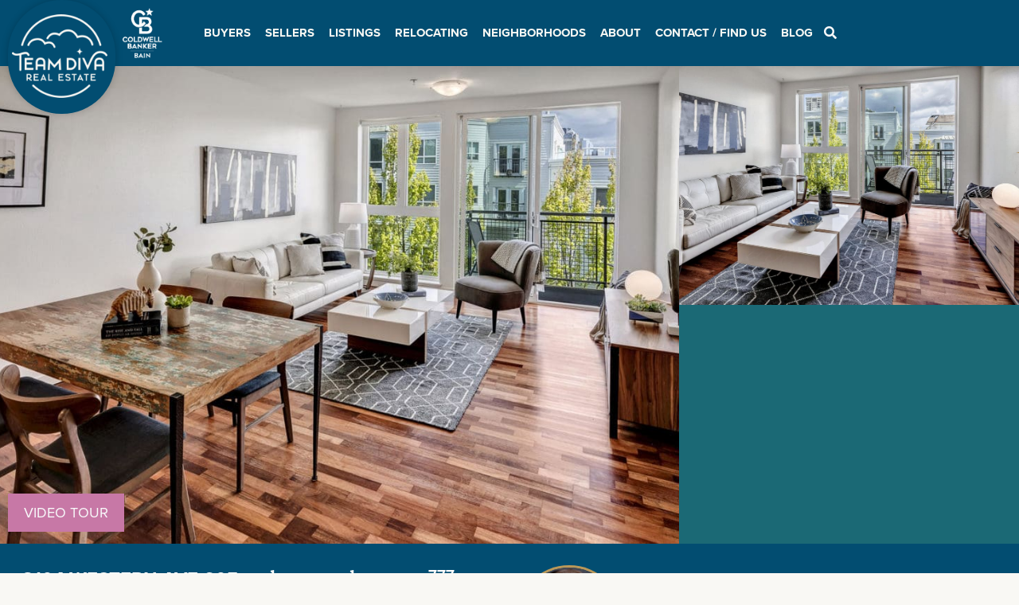

--- FILE ---
content_type: text/html; charset=UTF-8
request_url: https://teamdivarealestate.com/diva-listings/3104-western-ave-unit-605/
body_size: 57359
content:
<!doctype html>
<html lang="en-US">
<head><meta charset="UTF-8"><script>if(navigator.userAgent.match(/MSIE|Internet Explorer/i)||navigator.userAgent.match(/Trident\/7\..*?rv:11/i)){var href=document.location.href;if(!href.match(/[?&]nowprocket/)){if(href.indexOf("?")==-1){if(href.indexOf("#")==-1){document.location.href=href+"?nowprocket=1"}else{document.location.href=href.replace("#","?nowprocket=1#")}}else{if(href.indexOf("#")==-1){document.location.href=href+"&nowprocket=1"}else{document.location.href=href.replace("#","&nowprocket=1#")}}}}</script><script>(()=>{class RocketLazyLoadScripts{constructor(){this.v="2.0.2",this.userEvents=["keydown","keyup","mousedown","mouseup","mousemove","mouseover","mouseenter","mouseout","mouseleave","touchmove","touchstart","touchend","touchcancel","wheel","click","dblclick","input","visibilitychange"],this.attributeEvents=["onblur","onclick","oncontextmenu","ondblclick","onfocus","onmousedown","onmouseenter","onmouseleave","onmousemove","onmouseout","onmouseover","onmouseup","onmousewheel","onscroll","onsubmit"]}async t(){this.i(),this.o(),/iP(ad|hone)/.test(navigator.userAgent)&&this.h(),this.u(),this.l(this),this.m(),this.k(this),this.p(this),this._(),await Promise.all([this.R(),this.L()]),this.lastBreath=Date.now(),this.S(this),this.P(),this.D(),this.O(),this.M(),await this.C(this.delayedScripts.normal),await this.C(this.delayedScripts.defer),await this.C(this.delayedScripts.async),this.T("domReady"),await this.F(),await this.j(),await this.I(),this.T("windowLoad"),await this.A(),window.dispatchEvent(new Event("rocket-allScriptsLoaded")),this.everythingLoaded=!0,this.lastTouchEnd&&await new Promise((t=>setTimeout(t,500-Date.now()+this.lastTouchEnd))),this.H(),this.T("all"),this.U(),this.W()}i(){this.CSPIssue=sessionStorage.getItem("rocketCSPIssue"),document.addEventListener("securitypolicyviolation",(t=>{this.CSPIssue||"script-src-elem"!==t.violatedDirective||"data"!==t.blockedURI||(this.CSPIssue=!0,sessionStorage.setItem("rocketCSPIssue",!0))}),{isRocket:!0})}o(){window.addEventListener("pageshow",(t=>{this.persisted=t.persisted,this.realWindowLoadedFired=!0}),{isRocket:!0}),window.addEventListener("pagehide",(()=>{this.onFirstUserAction=null}),{isRocket:!0})}h(){let t;function e(e){t=e}window.addEventListener("touchstart",e,{isRocket:!0}),window.addEventListener("touchend",(function i(o){Math.abs(o.changedTouches[0].pageX-t.changedTouches[0].pageX)<10&&Math.abs(o.changedTouches[0].pageY-t.changedTouches[0].pageY)<10&&o.timeStamp-t.timeStamp<200&&(o.target.dispatchEvent(new PointerEvent("click",{target:o.target,bubbles:!0,cancelable:!0})),event.preventDefault(),window.removeEventListener("touchstart",e,{isRocket:!0}),window.removeEventListener("touchend",i,{isRocket:!0}))}),{isRocket:!0})}q(t){this.userActionTriggered||("mousemove"!==t.type||this.firstMousemoveIgnored?"keyup"===t.type||"mouseover"===t.type||"mouseout"===t.type||(this.userActionTriggered=!0,this.onFirstUserAction&&this.onFirstUserAction()):this.firstMousemoveIgnored=!0),"click"===t.type&&t.preventDefault(),this.savedUserEvents.length>0&&(t.stopPropagation(),t.stopImmediatePropagation()),"touchstart"===this.lastEvent&&"touchend"===t.type&&(this.lastTouchEnd=Date.now()),"click"===t.type&&(this.lastTouchEnd=0),this.lastEvent=t.type,this.savedUserEvents.push(t)}u(){this.savedUserEvents=[],this.userEventHandler=this.q.bind(this),this.userEvents.forEach((t=>window.addEventListener(t,this.userEventHandler,{passive:!1,isRocket:!0})))}U(){this.userEvents.forEach((t=>window.removeEventListener(t,this.userEventHandler,{passive:!1,isRocket:!0}))),this.savedUserEvents.forEach((t=>{t.target.dispatchEvent(new window[t.constructor.name](t.type,t))}))}m(){this.eventsMutationObserver=new MutationObserver((t=>{const e="return false";for(const i of t){if("attributes"===i.type){const t=i.target.getAttribute(i.attributeName);t&&t!==e&&(i.target.setAttribute("data-rocket-"+i.attributeName,t),i.target.setAttribute(i.attributeName,e))}"childList"===i.type&&i.addedNodes.forEach((t=>{if(t.nodeType===Node.ELEMENT_NODE)for(const i of t.attributes)this.attributeEvents.includes(i.name)&&i.value&&""!==i.value&&(t.setAttribute("data-rocket-"+i.name,i.value),t.setAttribute(i.name,e))}))}})),this.eventsMutationObserver.observe(document,{subtree:!0,childList:!0,attributeFilter:this.attributeEvents})}H(){this.eventsMutationObserver.disconnect(),this.attributeEvents.forEach((t=>{document.querySelectorAll("[data-rocket-"+t+"]").forEach((e=>{e.setAttribute(t,e.getAttribute("data-rocket-"+t)),e.removeAttribute("data-rocket-"+t)}))}))}k(t){Object.defineProperty(HTMLElement.prototype,"onclick",{get(){return this.rocketonclick},set(e){this.rocketonclick=e,this.setAttribute(t.everythingLoaded?"onclick":"data-rocket-onclick","this.rocketonclick(event)")}})}S(t){function e(e,i){let o=e[i];e[i]=null,Object.defineProperty(e,i,{get:()=>o,set(s){t.everythingLoaded?o=s:e["rocket"+i]=o=s}})}e(document,"onreadystatechange"),e(window,"onload"),e(window,"onpageshow");try{Object.defineProperty(document,"readyState",{get:()=>t.rocketReadyState,set(e){t.rocketReadyState=e},configurable:!0}),document.readyState="loading"}catch(t){console.log("WPRocket DJE readyState conflict, bypassing")}}l(t){this.originalAddEventListener=EventTarget.prototype.addEventListener,this.originalRemoveEventListener=EventTarget.prototype.removeEventListener,this.savedEventListeners=[],EventTarget.prototype.addEventListener=function(e,i,o){o&&o.isRocket||!t.B(e,this)&&!t.userEvents.includes(e)||t.B(e,this)&&!t.userActionTriggered||e.startsWith("rocket-")?t.originalAddEventListener.call(this,e,i,o):t.savedEventListeners.push({target:this,remove:!1,type:e,func:i,options:o})},EventTarget.prototype.removeEventListener=function(e,i,o){o&&o.isRocket||!t.B(e,this)&&!t.userEvents.includes(e)||t.B(e,this)&&!t.userActionTriggered||e.startsWith("rocket-")?t.originalRemoveEventListener.call(this,e,i,o):t.savedEventListeners.push({target:this,remove:!0,type:e,func:i,options:o})}}T(t){"all"===t&&(EventTarget.prototype.addEventListener=this.originalAddEventListener,EventTarget.prototype.removeEventListener=this.originalRemoveEventListener),this.savedEventListeners=this.savedEventListeners.filter((e=>{let i=e.type,o=e.target||window;return"domReady"===t&&"DOMContentLoaded"!==i&&"readystatechange"!==i||("windowLoad"===t&&"load"!==i&&"readystatechange"!==i&&"pageshow"!==i||(this.B(i,o)&&(i="rocket-"+i),e.remove?o.removeEventListener(i,e.func,e.options):o.addEventListener(i,e.func,e.options),!1))}))}p(t){let e;function i(e){return t.everythingLoaded?e:e.split(" ").map((t=>"load"===t||t.startsWith("load.")?"rocket-jquery-load":t)).join(" ")}function o(o){function s(e){const s=o.fn[e];o.fn[e]=o.fn.init.prototype[e]=function(){return this[0]===window&&t.userActionTriggered&&("string"==typeof arguments[0]||arguments[0]instanceof String?arguments[0]=i(arguments[0]):"object"==typeof arguments[0]&&Object.keys(arguments[0]).forEach((t=>{const e=arguments[0][t];delete arguments[0][t],arguments[0][i(t)]=e}))),s.apply(this,arguments),this}}if(o&&o.fn&&!t.allJQueries.includes(o)){const e={DOMContentLoaded:[],"rocket-DOMContentLoaded":[]};for(const t in e)document.addEventListener(t,(()=>{e[t].forEach((t=>t()))}),{isRocket:!0});o.fn.ready=o.fn.init.prototype.ready=function(i){function s(){parseInt(o.fn.jquery)>2?setTimeout((()=>i.bind(document)(o))):i.bind(document)(o)}return t.realDomReadyFired?!t.userActionTriggered||t.fauxDomReadyFired?s():e["rocket-DOMContentLoaded"].push(s):e.DOMContentLoaded.push(s),o([])},s("on"),s("one"),s("off"),t.allJQueries.push(o)}e=o}t.allJQueries=[],o(window.jQuery),Object.defineProperty(window,"jQuery",{get:()=>e,set(t){o(t)}})}P(){const t=new Map;document.write=document.writeln=function(e){const i=document.currentScript,o=document.createRange(),s=i.parentElement;let n=t.get(i);void 0===n&&(n=i.nextSibling,t.set(i,n));const a=document.createDocumentFragment();o.setStart(a,0),a.appendChild(o.createContextualFragment(e)),s.insertBefore(a,n)}}async R(){return new Promise((t=>{this.userActionTriggered?t():this.onFirstUserAction=t}))}async L(){return new Promise((t=>{document.addEventListener("DOMContentLoaded",(()=>{this.realDomReadyFired=!0,t()}),{isRocket:!0})}))}async I(){return this.realWindowLoadedFired?Promise.resolve():new Promise((t=>{window.addEventListener("load",t,{isRocket:!0})}))}M(){this.pendingScripts=[];this.scriptsMutationObserver=new MutationObserver((t=>{for(const e of t)e.addedNodes.forEach((t=>{"SCRIPT"!==t.tagName||t.noModule||t.isWPRocket||this.pendingScripts.push({script:t,promise:new Promise((e=>{const i=()=>{const i=this.pendingScripts.findIndex((e=>e.script===t));i>=0&&this.pendingScripts.splice(i,1),e()};t.addEventListener("load",i,{isRocket:!0}),t.addEventListener("error",i,{isRocket:!0}),setTimeout(i,1e3)}))})}))})),this.scriptsMutationObserver.observe(document,{childList:!0,subtree:!0})}async j(){await this.J(),this.pendingScripts.length?(await this.pendingScripts[0].promise,await this.j()):this.scriptsMutationObserver.disconnect()}D(){this.delayedScripts={normal:[],async:[],defer:[]},document.querySelectorAll("script[type$=rocketlazyloadscript]").forEach((t=>{t.hasAttribute("data-rocket-src")?t.hasAttribute("async")&&!1!==t.async?this.delayedScripts.async.push(t):t.hasAttribute("defer")&&!1!==t.defer||"module"===t.getAttribute("data-rocket-type")?this.delayedScripts.defer.push(t):this.delayedScripts.normal.push(t):this.delayedScripts.normal.push(t)}))}async _(){await this.L();let t=[];document.querySelectorAll("script[type$=rocketlazyloadscript][data-rocket-src]").forEach((e=>{let i=e.getAttribute("data-rocket-src");if(i&&!i.startsWith("data:")){i.startsWith("//")&&(i=location.protocol+i);try{const o=new URL(i).origin;o!==location.origin&&t.push({src:o,crossOrigin:e.crossOrigin||"module"===e.getAttribute("data-rocket-type")})}catch(t){}}})),t=[...new Map(t.map((t=>[JSON.stringify(t),t]))).values()],this.N(t,"preconnect")}async $(t){if(await this.G(),!0!==t.noModule||!("noModule"in HTMLScriptElement.prototype))return new Promise((e=>{let i;function o(){(i||t).setAttribute("data-rocket-status","executed"),e()}try{if(navigator.userAgent.includes("Firefox/")||""===navigator.vendor||this.CSPIssue)i=document.createElement("script"),[...t.attributes].forEach((t=>{let e=t.nodeName;"type"!==e&&("data-rocket-type"===e&&(e="type"),"data-rocket-src"===e&&(e="src"),i.setAttribute(e,t.nodeValue))})),t.text&&(i.text=t.text),t.nonce&&(i.nonce=t.nonce),i.hasAttribute("src")?(i.addEventListener("load",o,{isRocket:!0}),i.addEventListener("error",(()=>{i.setAttribute("data-rocket-status","failed-network"),e()}),{isRocket:!0}),setTimeout((()=>{i.isConnected||e()}),1)):(i.text=t.text,o()),i.isWPRocket=!0,t.parentNode.replaceChild(i,t);else{const i=t.getAttribute("data-rocket-type"),s=t.getAttribute("data-rocket-src");i?(t.type=i,t.removeAttribute("data-rocket-type")):t.removeAttribute("type"),t.addEventListener("load",o,{isRocket:!0}),t.addEventListener("error",(i=>{this.CSPIssue&&i.target.src.startsWith("data:")?(console.log("WPRocket: CSP fallback activated"),t.removeAttribute("src"),this.$(t).then(e)):(t.setAttribute("data-rocket-status","failed-network"),e())}),{isRocket:!0}),s?(t.fetchPriority="high",t.removeAttribute("data-rocket-src"),t.src=s):t.src="data:text/javascript;base64,"+window.btoa(unescape(encodeURIComponent(t.text)))}}catch(i){t.setAttribute("data-rocket-status","failed-transform"),e()}}));t.setAttribute("data-rocket-status","skipped")}async C(t){const e=t.shift();return e?(e.isConnected&&await this.$(e),this.C(t)):Promise.resolve()}O(){this.N([...this.delayedScripts.normal,...this.delayedScripts.defer,...this.delayedScripts.async],"preload")}N(t,e){this.trash=this.trash||[];let i=!0;var o=document.createDocumentFragment();t.forEach((t=>{const s=t.getAttribute&&t.getAttribute("data-rocket-src")||t.src;if(s&&!s.startsWith("data:")){const n=document.createElement("link");n.href=s,n.rel=e,"preconnect"!==e&&(n.as="script",n.fetchPriority=i?"high":"low"),t.getAttribute&&"module"===t.getAttribute("data-rocket-type")&&(n.crossOrigin=!0),t.crossOrigin&&(n.crossOrigin=t.crossOrigin),t.integrity&&(n.integrity=t.integrity),t.nonce&&(n.nonce=t.nonce),o.appendChild(n),this.trash.push(n),i=!1}})),document.head.appendChild(o)}W(){this.trash.forEach((t=>t.remove()))}async F(){try{document.readyState="interactive"}catch(t){}this.fauxDomReadyFired=!0;try{await this.G(),document.dispatchEvent(new Event("rocket-readystatechange")),await this.G(),document.rocketonreadystatechange&&document.rocketonreadystatechange(),await this.G(),document.dispatchEvent(new Event("rocket-DOMContentLoaded")),await this.G(),window.dispatchEvent(new Event("rocket-DOMContentLoaded"))}catch(t){console.error(t)}}async A(){try{document.readyState="complete"}catch(t){}try{await this.G(),document.dispatchEvent(new Event("rocket-readystatechange")),await this.G(),document.rocketonreadystatechange&&document.rocketonreadystatechange(),await this.G(),window.dispatchEvent(new Event("rocket-load")),await this.G(),window.rocketonload&&window.rocketonload(),await this.G(),this.allJQueries.forEach((t=>t(window).trigger("rocket-jquery-load"))),await this.G();const t=new Event("rocket-pageshow");t.persisted=this.persisted,window.dispatchEvent(t),await this.G(),window.rocketonpageshow&&window.rocketonpageshow({persisted:this.persisted})}catch(t){console.error(t)}}async G(){Date.now()-this.lastBreath>45&&(await this.J(),this.lastBreath=Date.now())}async J(){return document.hidden?new Promise((t=>setTimeout(t))):new Promise((t=>requestAnimationFrame(t)))}B(t,e){return e===document&&"readystatechange"===t||(e===document&&"DOMContentLoaded"===t||(e===window&&"DOMContentLoaded"===t||(e===window&&"load"===t||e===window&&"pageshow"===t)))}static run(){(new RocketLazyLoadScripts).t()}}RocketLazyLoadScripts.run()})();</script>
	
	<meta name="viewport" content="width=device-width, initial-scale=1">
	<link rel="profile" href="https://gmpg.org/xfn/11">
	<meta name='robots' content='index, follow, max-image-preview:large, max-snippet:-1, max-video-preview:-1' />
	<style>img:is([sizes="auto" i], [sizes^="auto," i]) { contain-intrinsic-size: 3000px 1500px }</style>
	
	<!-- This site is optimized with the Yoast SEO Premium plugin v24.5 (Yoast SEO v24.9) - https://yoast.com/wordpress/plugins/seo/ -->
	<title>Urban Belltown Condo Living at the Trio</title><style id="rocket-critical-css">@font-face{font-family:"proxima-nova";src:url("https://use.typekit.net/af/2555e1/00000000000000007735e603/30/l?primer=7cdcb44be4a7db8877ffa5c0007b8dd865b3bbc383831fe2ea177f62257a9191&fvd=n7&v=3") format("woff2"),url("https://use.typekit.net/af/2555e1/00000000000000007735e603/30/d?primer=7cdcb44be4a7db8877ffa5c0007b8dd865b3bbc383831fe2ea177f62257a9191&fvd=n7&v=3") format("woff"),url("https://use.typekit.net/af/2555e1/00000000000000007735e603/30/a?primer=7cdcb44be4a7db8877ffa5c0007b8dd865b3bbc383831fe2ea177f62257a9191&fvd=n7&v=3") format("opentype");font-display:swap;font-style:normal;font-weight:700;font-stretch:normal}@font-face{font-family:"proxima-nova";src:url("https://use.typekit.net/af/efe4a5/00000000000000007735e609/30/l?primer=7cdcb44be4a7db8877ffa5c0007b8dd865b3bbc383831fe2ea177f62257a9191&fvd=n4&v=3") format("woff2"),url("https://use.typekit.net/af/efe4a5/00000000000000007735e609/30/d?primer=7cdcb44be4a7db8877ffa5c0007b8dd865b3bbc383831fe2ea177f62257a9191&fvd=n4&v=3") format("woff"),url("https://use.typekit.net/af/efe4a5/00000000000000007735e609/30/a?primer=7cdcb44be4a7db8877ffa5c0007b8dd865b3bbc383831fe2ea177f62257a9191&fvd=n4&v=3") format("opentype");font-display:swap;font-style:normal;font-weight:400;font-stretch:normal}@font-face{font-family:"proxima-nova";src:url("https://use.typekit.net/af/3322cc/00000000000000007735e616/30/l?primer=7cdcb44be4a7db8877ffa5c0007b8dd865b3bbc383831fe2ea177f62257a9191&fvd=i4&v=3") format("woff2"),url("https://use.typekit.net/af/3322cc/00000000000000007735e616/30/d?primer=7cdcb44be4a7db8877ffa5c0007b8dd865b3bbc383831fe2ea177f62257a9191&fvd=i4&v=3") format("woff"),url("https://use.typekit.net/af/3322cc/00000000000000007735e616/30/a?primer=7cdcb44be4a7db8877ffa5c0007b8dd865b3bbc383831fe2ea177f62257a9191&fvd=i4&v=3") format("opentype");font-display:swap;font-style:italic;font-weight:400;font-stretch:normal}@font-face{font-family:"mr-eaves-modern";src:url("https://use.typekit.net/af/5a0a8b/00000000000000007735b33f/30/l?primer=7cdcb44be4a7db8877ffa5c0007b8dd865b3bbc383831fe2ea177f62257a9191&fvd=n4&v=3") format("woff2"),url("https://use.typekit.net/af/5a0a8b/00000000000000007735b33f/30/d?primer=7cdcb44be4a7db8877ffa5c0007b8dd865b3bbc383831fe2ea177f62257a9191&fvd=n4&v=3") format("woff"),url("https://use.typekit.net/af/5a0a8b/00000000000000007735b33f/30/a?primer=7cdcb44be4a7db8877ffa5c0007b8dd865b3bbc383831fe2ea177f62257a9191&fvd=n4&v=3") format("opentype");font-display:swap;font-style:normal;font-weight:400;font-stretch:normal}@font-face{font-family:"mr-eaves-modern";src:url("https://use.typekit.net/af/f8447e/00000000000000007735b340/30/l?primer=7cdcb44be4a7db8877ffa5c0007b8dd865b3bbc383831fe2ea177f62257a9191&fvd=i7&v=3") format("woff2"),url("https://use.typekit.net/af/f8447e/00000000000000007735b340/30/d?primer=7cdcb44be4a7db8877ffa5c0007b8dd865b3bbc383831fe2ea177f62257a9191&fvd=i7&v=3") format("woff"),url("https://use.typekit.net/af/f8447e/00000000000000007735b340/30/a?primer=7cdcb44be4a7db8877ffa5c0007b8dd865b3bbc383831fe2ea177f62257a9191&fvd=i7&v=3") format("opentype");font-display:swap;font-style:italic;font-weight:700;font-stretch:normal}@font-face{font-family:"mr-eaves-modern";src:url("https://use.typekit.net/af/555361/00000000000000007735b348/30/l?primer=7cdcb44be4a7db8877ffa5c0007b8dd865b3bbc383831fe2ea177f62257a9191&fvd=n7&v=3") format("woff2"),url("https://use.typekit.net/af/555361/00000000000000007735b348/30/d?primer=7cdcb44be4a7db8877ffa5c0007b8dd865b3bbc383831fe2ea177f62257a9191&fvd=n7&v=3") format("woff"),url("https://use.typekit.net/af/555361/00000000000000007735b348/30/a?primer=7cdcb44be4a7db8877ffa5c0007b8dd865b3bbc383831fe2ea177f62257a9191&fvd=n7&v=3") format("opentype");font-display:swap;font-style:normal;font-weight:700;font-stretch:normal}@font-face{font-family:"mr-eaves-modern";src:url("https://use.typekit.net/af/6fe007/00000000000000007735b34b/30/l?primer=7cdcb44be4a7db8877ffa5c0007b8dd865b3bbc383831fe2ea177f62257a9191&fvd=i4&v=3") format("woff2"),url("https://use.typekit.net/af/6fe007/00000000000000007735b34b/30/d?primer=7cdcb44be4a7db8877ffa5c0007b8dd865b3bbc383831fe2ea177f62257a9191&fvd=i4&v=3") format("woff"),url("https://use.typekit.net/af/6fe007/00000000000000007735b34b/30/a?primer=7cdcb44be4a7db8877ffa5c0007b8dd865b3bbc383831fe2ea177f62257a9191&fvd=i4&v=3") format("opentype");font-display:swap;font-style:italic;font-weight:400;font-stretch:normal}ul{box-sizing:border-box}:root{--wp--preset--font-size--normal:16px;--wp--preset--font-size--huge:42px}.screen-reader-text{clip:rect(1px,1px,1px,1px);word-wrap:normal!important;border:0;-webkit-clip-path:inset(50%);clip-path:inset(50%);height:1px;margin:-1px;overflow:hidden;padding:0;position:absolute;width:1px}@font-face{font-display:swap;font-family:eicons;src:url(https://teamdivarealestate.com/wp-content/plugins/elementor/assets/lib/eicons/fonts/eicons.eot?5.23.0);src:url(https://teamdivarealestate.com/wp-content/plugins/elementor/assets/lib/eicons/fonts/eicons.eot?5.23.0#iefix) format("embedded-opentype"),url(https://teamdivarealestate.com/wp-content/plugins/elementor/assets/lib/eicons/fonts/eicons.woff2?5.23.0) format("woff2"),url(https://teamdivarealestate.com/wp-content/plugins/elementor/assets/lib/eicons/fonts/eicons.woff?5.23.0) format("woff"),url(https://teamdivarealestate.com/wp-content/plugins/elementor/assets/lib/eicons/fonts/eicons.ttf?5.23.0) format("truetype"),url(https://teamdivarealestate.com/wp-content/plugins/elementor/assets/lib/eicons/fonts/eicons.svg?5.23.0#eicon) format("svg");font-weight:400;font-style:normal}[class*=" eicon-"],[class^=eicon]{display:inline-block;font-family:eicons;font-size:inherit;font-weight:400;font-style:normal;font-variant:normal;line-height:1;text-rendering:auto;-webkit-font-smoothing:antialiased;-moz-osx-font-smoothing:grayscale}.eicon-menu-bar:before{content:"\e816"}.eicon-chevron-right:before{content:"\e87d"}.eicon-chevron-left:before{content:"\e87e"}.eicon-close:before{content:"\e87f"}.elementor-screen-only,.screen-reader-text{position:absolute;top:-10000em;width:1px;height:1px;margin:-1px;padding:0;overflow:hidden;clip:rect(0,0,0,0);border:0}.elementor *,.elementor :after,.elementor :before{box-sizing:border-box}.elementor a{box-shadow:none;text-decoration:none}.elementor img{height:auto;max-width:100%;border:none;border-radius:0;box-shadow:none}.elementor .elementor-widget:not(.elementor-widget-text-editor):not(.elementor-widget-theme-post-content) figure{margin:0}.elementor iframe{max-width:100%;width:100%;margin:0;line-height:1;border:none}.elementor-widget-wrap>.elementor-element.elementor-absolute{position:absolute}.elementor-widget-wrap .elementor-element.elementor-widget__width-auto,.elementor-widget-wrap .elementor-element.elementor-widget__width-initial{max-width:100%}.elementor-element{--flex-direction:initial;--flex-wrap:initial;--justify-content:initial;--align-items:initial;--align-content:initial;--gap:initial;--flex-basis:initial;--flex-grow:initial;--flex-shrink:initial;--order:initial;--align-self:initial;flex-basis:var(--flex-basis);flex-grow:var(--flex-grow);flex-shrink:var(--flex-shrink);order:var(--order);align-self:var(--align-self)}.elementor-element.elementor-absolute{z-index:1}:root{--page-title-display:block}.elementor-section{position:relative}.elementor-section .elementor-container{display:flex;margin-right:auto;margin-left:auto;position:relative}@media (max-width:1024px){.elementor-section .elementor-container{flex-wrap:wrap}}.elementor-section.elementor-section-boxed>.elementor-container{max-width:1140px}.elementor-section.elementor-section-items-middle>.elementor-container{align-items:center}.elementor-widget-wrap{position:relative;width:100%;flex-wrap:wrap;align-content:flex-start}.elementor:not(.elementor-bc-flex-widget) .elementor-widget-wrap{display:flex}.elementor-widget-wrap>.elementor-element{width:100%}.elementor-widget{position:relative}.elementor-widget:not(:last-child){margin-bottom:20px}.elementor-widget:not(:last-child).elementor-absolute,.elementor-widget:not(:last-child).elementor-widget__width-auto,.elementor-widget:not(:last-child).elementor-widget__width-initial{margin-bottom:0}.elementor-column{position:relative;min-height:1px;display:flex}.elementor-column-gap-default>.elementor-column>.elementor-element-populated{padding:10px}.elementor-column-gap-wider>.elementor-column>.elementor-element-populated{padding:30px}@media (min-width:768px){.elementor-column.elementor-col-25{width:25%}.elementor-column.elementor-col-50{width:50%}.elementor-column.elementor-col-100{width:100%}}@media (max-width:767px){.elementor-column{width:100%}}@media (min-width:1025px){#elementor-device-mode:after{content:"desktop"}}@media (min-width:-1){#elementor-device-mode:after{content:"widescreen"}}@media (max-width:-1){#elementor-device-mode:after{content:"laptop";content:"tablet_extra"}}@media (max-width:1024px){#elementor-device-mode:after{content:"tablet"}}@media (max-width:-1){#elementor-device-mode:after{content:"mobile_extra"}}@media (max-width:767px){#elementor-device-mode:after{content:"mobile"}}.elementor-button{display:inline-block;line-height:1;background-color:#69727d;font-size:15px;padding:12px 24px;border-radius:3px;color:#fff;fill:#fff;text-align:center}.elementor-button:visited{color:#fff}.elementor-button-content-wrapper{display:flex;justify-content:center}.elementor-button-text{flex-grow:1;order:10;display:inline-block}.elementor-button span{text-decoration:inherit}.elementor-view-stacked .elementor-icon{padding:.5em;background-color:#69727d;color:#fff;fill:#fff}.elementor-icon{display:inline-block;line-height:1;color:#69727d;font-size:50px;text-align:center}.elementor-icon i,.elementor-icon svg{width:1em;height:1em;position:relative;display:block}.elementor-icon i:before,.elementor-icon svg:before{position:absolute;left:50%;transform:translateX(-50%)}.elementor-shape-circle .elementor-icon{border-radius:50%}.elementor-element{--swiper-theme-color:#000;--swiper-navigation-size:44px;--swiper-pagination-bullet-size:6px;--swiper-pagination-bullet-horizontal-gap:6px}.elementor-element .swiper-container .swiper-slide figure{line-height:0}.elementor-element .swiper-container .elementor-swiper-button{position:absolute;display:inline-flex;z-index:1;font-size:25px;color:hsla(0,0%,93.3%,.9);top:50%;transform:translateY(-50%)}.elementor-element .swiper-container .elementor-swiper-button-prev{left:10px}.elementor-element .swiper-container .elementor-swiper-button-next{right:10px}.elementor-element .elementor-swiper{position:relative}.elementor-element .elementor-main-swiper{position:static}@media (max-width:767px){.elementor .elementor-hidden-mobile{display:none}}@media (min-width:768px) and (max-width:1024px){.elementor .elementor-hidden-tablet{display:none}}@media (min-width:1025px) and (max-width:99999px){.elementor .elementor-hidden-desktop{display:none}}.swiper-container{margin-left:auto;margin-right:auto;position:relative;overflow:hidden;z-index:1}.swiper-container .swiper-slide figure{line-height:0}.swiper-wrapper{position:relative;width:100%;height:100%;z-index:1;display:flex;box-sizing:content-box}.swiper-wrapper{transform:translateZ(0)}.swiper-slide{flex-shrink:0;width:100%;height:100%;position:relative}.swiper-pagination{position:absolute;text-align:center;transform:translateZ(0);z-index:10}.elementor-swiper{position:relative}.elementor-main-swiper{position:static}.elementor-swiper-button{position:absolute;display:inline-flex;z-index:1;font-size:25px;color:hsla(0,0%,93.3%,.9);top:50%;transform:translateY(-50%)}.elementor-swiper-button-prev{left:10px}.elementor-swiper-button-next{right:10px}.swiper-lazy-preloader{width:42px;height:42px;position:absolute;left:50%;top:50%;margin-left:-21px;margin-top:-21px;z-index:10;transform-origin:50%;animation:swiper-preloader-spin 1s steps(12) infinite}.swiper-lazy-preloader:after{display:block;content:"";width:100%;height:100%;background-size:100%;background:url("data:image/svg+xml;charset=utf-8,%3Csvg viewBox='0 0 120 120' xmlns='http://www.w3.org/2000/svg' xmlns:xlink='http://www.w3.org/1999/xlink'%3E%3Cdefs%3E%3Cpath id='a' stroke='%236c6c6c' stroke-width='11' stroke-linecap='round' d='M60 7v20'/%3E%3C/defs%3E%3Cuse xlink:href='%23a' opacity='.27'/%3E%3Cuse xlink:href='%23a' opacity='.27' transform='rotate(30 60 60)'/%3E%3Cuse xlink:href='%23a' opacity='.27' transform='rotate(60 60 60)'/%3E%3Cuse xlink:href='%23a' opacity='.27' transform='rotate(90 60 60)'/%3E%3Cuse xlink:href='%23a' opacity='.27' transform='rotate(120 60 60)'/%3E%3Cuse xlink:href='%23a' opacity='.27' transform='rotate(150 60 60)'/%3E%3Cuse xlink:href='%23a' opacity='.37' transform='rotate(180 60 60)'/%3E%3Cuse xlink:href='%23a' opacity='.46' transform='rotate(210 60 60)'/%3E%3Cuse xlink:href='%23a' opacity='.56' transform='rotate(240 60 60)'/%3E%3Cuse xlink:href='%23a' opacity='.66' transform='rotate(270 60 60)'/%3E%3Cuse xlink:href='%23a' opacity='.75' transform='rotate(300 60 60)'/%3E%3Cuse xlink:href='%23a' opacity='.85' transform='rotate(330 60 60)'/%3E%3C/svg%3E") no-repeat 50%}@keyframes swiper-preloader-spin{to{transform:rotate(1turn)}}.elementor-kit-35950{--e-global-color-primary:#024D71;--e-global-color-secondary:#F8F9FA;--e-global-color-text:#333333;--e-global-color-accent:#1B6975;--e-global-color-1cf5fbf:#F9F8F4;--e-global-color-e8a6c65:#1B6975;--e-global-color-3d81ee1:#C778A6;--e-global-color-c2e2362:#FAE8EB;--e-global-color-cc78b2c:#F0CAD1;--e-global-color-cca5bc4:#BB9859;--e-global-typography-primary-font-family:"proxima-nova";--e-global-typography-secondary-font-family:"proxima-nova";--e-global-typography-text-font-family:"proxima-nova";--e-global-typography-text-font-size:20px;--e-global-typography-text-line-height:1.7em;--e-global-typography-accent-font-family:"proxima-nova";--e-global-typography-accent-font-size:18px;font-family:"proxima-nova",Sans-serif;font-size:18px;background-color:#F9F8F4}.elementor-kit-35950 p{margin-bottom:20px}.elementor-kit-35950 a{font-family:"proxima-nova",Sans-serif}.elementor-kit-35950 h2{color:var(--e-global-color-primary);font-family:"proxima-nova",Sans-serif;font-size:1.875em;font-weight:700;line-height:1.2em}.elementor-kit-35950 h3{color:var(--e-global-color-primary);font-family:"proxima-nova",Sans-serif;font-size:1.5em;font-weight:700;line-height:1.2em}.elementor-kit-35950 h4{color:var(--e-global-color-primary);font-family:"proxima-nova",Sans-serif;font-weight:700}.elementor-kit-35950 button,.elementor-kit-35950 input[type="submit"],.elementor-kit-35950 .elementor-button{font-family:"proxima-nova",Sans-serif;color:var(--e-global-color-secondary);background-color:var(--e-global-color-accent);border-radius:0px 0px 0px 0px}.elementor-section.elementor-section-boxed>.elementor-container{max-width:1400px}.elementor-widget:not(:last-child){margin-block-end:20px}.elementor-element{--widgets-spacing:20px 20px}@media (max-width:1024px){.elementor-kit-35950 h2{font-size:2.7rem}.elementor-kit-35950 h3{font-size:2rem}.elementor-section.elementor-section-boxed>.elementor-container{max-width:1024px}}@media (max-width:767px){.elementor-kit-35950 h2{font-size:2.3rem}.elementor-section.elementor-section-boxed>.elementor-container{max-width:767px}}a{color:#024d71}img{vertical-align:middle}.elementor-location-header:before{content:"";display:table;clear:both}.elementor-widget-heading .elementor-heading-title{color:var(--e-global-color-primary);font-family:var(--e-global-typography-primary-font-family),Sans-serif}.elementor-widget-text-editor{color:var(--e-global-color-text);font-family:var(--e-global-typography-text-font-family),Sans-serif;font-size:var(--e-global-typography-text-font-size);line-height:var(--e-global-typography-text-line-height)}.elementor-widget-icon.elementor-view-default .elementor-icon{color:var(--e-global-color-primary);border-color:var(--e-global-color-primary)}.elementor-widget-icon-box.elementor-view-stacked .elementor-icon{background-color:var(--e-global-color-primary)}.elementor-widget-icon-box .elementor-icon-box-title{color:var(--e-global-color-primary)}.elementor-widget-icon-box .elementor-icon-box-title{font-family:var(--e-global-typography-primary-font-family),Sans-serif}.elementor-widget-slides .elementor-slide-description{font-family:var(--e-global-typography-secondary-font-family),Sans-serif}.elementor-widget-nav-menu .elementor-nav-menu .elementor-item{font-family:var(--e-global-typography-primary-font-family),Sans-serif}.elementor-widget-nav-menu .elementor-nav-menu--main .elementor-item{color:var(--e-global-color-text);fill:var(--e-global-color-text)}.elementor-widget-nav-menu .elementor-nav-menu--main:not(.e--pointer-framed) .elementor-item:before,.elementor-widget-nav-menu .elementor-nav-menu--main:not(.e--pointer-framed) .elementor-item:after{background-color:var(--e-global-color-accent)}.elementor-widget-nav-menu{--e-nav-menu-divider-color:var( --e-global-color-text )}.elementor-widget-nav-menu .elementor-nav-menu--dropdown .elementor-item,.elementor-widget-nav-menu .elementor-nav-menu--dropdown .elementor-sub-item{font-family:var(--e-global-typography-accent-font-family),Sans-serif;font-size:var(--e-global-typography-accent-font-size)}@media (max-width:1024px){.elementor-widget-text-editor{font-size:var(--e-global-typography-text-font-size);line-height:var(--e-global-typography-text-line-height)}.elementor-widget-nav-menu .elementor-nav-menu--dropdown .elementor-item,.elementor-widget-nav-menu .elementor-nav-menu--dropdown .elementor-sub-item{font-size:var(--e-global-typography-accent-font-size)}}@media (max-width:767px){.elementor-widget-text-editor{font-size:var(--e-global-typography-text-font-size);line-height:var(--e-global-typography-text-line-height)}.elementor-widget-nav-menu .elementor-nav-menu--dropdown .elementor-item,.elementor-widget-nav-menu .elementor-nav-menu--dropdown .elementor-sub-item{font-size:var(--e-global-typography-accent-font-size)}}.elementor-36117 .elementor-element.elementor-element-110d4fc:not(.elementor-motion-effects-element-type-background){background-color:var(--e-global-color-cc78b2c)}.elementor-36117 .elementor-element.elementor-element-9987812{--spacer-size:50px}.elementor-36117 .elementor-element.elementor-element-9092d02 img{width:280px}.elementor-36117 .elementor-element.elementor-element-9092d02{width:auto;max-width:auto;bottom:0px}body:not(.rtl) .elementor-36117 .elementor-element.elementor-element-9092d02{left:0px}html{line-height:1.15;-webkit-text-size-adjust:100%}*,*::before,*::after{box-sizing:border-box}body{margin:0;font-family:-apple-system,BlinkMacSystemFont,"Segoe UI",Roboto,"Helvetica Neue",Arial,"Noto Sans",sans-serif,"Apple Color Emoji","Segoe UI Emoji","Segoe UI Symbol","Noto Color Emoji";font-size:1rem;font-weight:400;line-height:1.5;color:#333333;background-color:#fff;-webkit-font-smoothing:antialiased;-moz-osx-font-smoothing:grayscale}h2,h3,h4{margin-top:.5rem;margin-bottom:1rem;font-family:inherit;font-weight:500;line-height:1.2;color:inherit}h2{font-size:2rem}h3{font-size:1.75rem}h4{font-size:1.5rem}p{margin-top:0;margin-bottom:.9rem}a{background-color:transparent;text-decoration:none;color:#CC3366}img{border-style:none;height:auto;max-width:100%}label{display:inline-block;line-height:1;vertical-align:middle}button,input{font-family:inherit;font-size:1rem;line-height:1.5;margin:0}input[type="search"]{width:100%;border:solid 1px #666666;border-radius:3px;padding:0.5rem 1rem}button,input{overflow:visible}button{text-transform:none}button,[type="button"],[type="submit"]{width:auto;-webkit-appearance:button}button::-moz-focus-inner,[type="button"]::-moz-focus-inner,[type="submit"]::-moz-focus-inner{border-style:none;padding:0}button:-moz-focusring,[type="button"]:-moz-focusring,[type="submit"]:-moz-focusring{outline:1px dotted ButtonText}button,[type="submit"],[type="button"]{display:inline-block;font-weight:400;color:#CC3366;text-align:center;white-space:nowrap;background-color:transparent;border:1px solid #CC3366;padding:0.5rem 1rem;font-size:1rem;border-radius:3px}[type="search"]{-webkit-appearance:textfield;outline-offset:-2px}[type="search"]::-webkit-search-decoration{-webkit-appearance:none}::-webkit-file-upload-button{-webkit-appearance:button;font:inherit}ul,li{margin-top:0;margin-bottom:0;border:0;outline:0;font-size:100%;vertical-align:baseline;background:transparent}html{line-height:1.15;-webkit-text-size-adjust:100%}*,:after,:before{-webkit-box-sizing:border-box;box-sizing:border-box}body{margin:0;font-family:-apple-system,BlinkMacSystemFont,Segoe UI,Roboto,Helvetica Neue,Arial,Noto Sans,sans-serif,Apple Color Emoji,Segoe UI Emoji,Segoe UI Symbol,Noto Color Emoji;font-size:1rem;font-weight:400;line-height:1.5;color:#333;background-color:#fff;-webkit-font-smoothing:antialiased;-moz-osx-font-smoothing:grayscale}h2,h3,h4{margin-top:.5rem;margin-bottom:1rem;font-family:inherit;font-weight:500;line-height:1.2;color:inherit}h2{font-size:2rem}h3{font-size:1.75rem}h4{font-size:1.5rem}p{margin-top:0;margin-bottom:.9rem}a{background-color:transparent;text-decoration:none;color:#c36}img{border-style:none;height:auto;max-width:100%}label{display:inline-block;line-height:1;vertical-align:middle}button,input{font-family:inherit;font-size:1rem;line-height:1.5;margin:0}input[type=search]{width:100%;border:1px solid #666;border-radius:3px;padding:.5rem 1rem}button,input{overflow:visible}button{text-transform:none}[type=button],[type=submit],button{width:auto;-webkit-appearance:button}[type=button]::-moz-focus-inner,[type=submit]::-moz-focus-inner,button::-moz-focus-inner{border-style:none;padding:0}[type=button]:-moz-focusring,[type=submit]:-moz-focusring,button:-moz-focusring{outline:1px dotted ButtonText}[type=button],[type=submit],button{display:inline-block;font-weight:400;color:#c36;text-align:center;white-space:nowrap;background-color:transparent;border:1px solid #c36;padding:.5rem 1rem;font-size:1rem;border-radius:3px}[type=search]{-webkit-appearance:textfield;outline-offset:-2px}[type=search]::-webkit-search-decoration{-webkit-appearance:none}::-webkit-file-upload-button{-webkit-appearance:button;font:inherit}li,ul{margin-top:0;margin-bottom:0;border:0;outline:0;font-size:100%;vertical-align:baseline;background:transparent}.screen-reader-text{clip:rect(1px,1px,1px,1px);height:1px;overflow:hidden;position:absolute!important;width:1px;word-wrap:normal!important}.site-navigation{grid-area:nav-menu;display:-webkit-box;display:-ms-flexbox;display:flex;-webkit-box-align:center;-ms-flex-align:center;align-items:center;-webkit-box-flex:1;-ms-flex-positive:1;flex-grow:1}.elementor-35955 .elementor-element.elementor-element-3c2176f>.elementor-container>.elementor-column>.elementor-widget-wrap{align-content:center;align-items:center}.elementor-35955 .elementor-element.elementor-element-3c2176f:not(.elementor-motion-effects-element-type-background){background-color:#024D71}.elementor-35955 .elementor-element.elementor-element-3c2176f{margin-top:0px;margin-bottom:0px;padding:0px 0px 0px 0px}.elementor-35955 .elementor-element.elementor-element-6cf3092>.elementor-element-populated{margin:0px 0px 0px 0px;--e-column-margin-right:0px;--e-column-margin-left:0px;padding:0px 0px 0px 0px}.elementor-35955 .elementor-element.elementor-element-94baee5 img{width:120px}.elementor-35955 .elementor-element.elementor-element-94baee5>.elementor-widget-container{padding:18px 10px 20px 5px;background-color:var(--e-global-color-primary);border-radius:100px 100px 100px 100px;box-shadow:0px 0px 10px 0px rgba(0,0,0,0.2)}.elementor-35955 .elementor-element.elementor-element-94baee5{width:auto;max-width:auto;top:0px;z-index:10}body:not(.rtl) .elementor-35955 .elementor-element.elementor-element-94baee5{left:10px}.elementor-35955 .elementor-element.elementor-element-4673eb7{--spacer-size:50px;width:var(--container-widget-width, 12vw );max-width:12vw;--container-widget-width:12vw;--container-widget-flex-grow:0}.elementor-35955 .elementor-element.elementor-element-7fb02d6{text-align:center;width:auto;max-width:auto}.elementor-35955 .elementor-element.elementor-element-7fb02d6 img{width:45px}.elementor-35955 .elementor-element.elementor-element-7fb02d6>.elementor-widget-container{padding:10px 10px 10px 10px}.elementor-35955 .elementor-element.elementor-element-bda925d>.elementor-element-populated{margin:0px 0px 0px 0px;--e-column-margin-right:0px;--e-column-margin-left:0px;padding:0px 0px 0px 0px}.elementor-35955 .elementor-element.elementor-element-9243a48 .elementor-icon-wrapper{text-align:center}.elementor-35955 .elementor-element.elementor-element-9243a48.elementor-view-default .elementor-icon{color:var(--e-global-color-secondary);border-color:var(--e-global-color-secondary)}.elementor-35955 .elementor-element.elementor-element-9243a48 .elementor-icon{font-size:16px}.elementor-35955 .elementor-element.elementor-element-9243a48>.elementor-widget-container{padding:5px 30px 0px 5px}.elementor-35955 .elementor-element.elementor-element-9243a48{width:auto;max-width:auto}.elementor-35955 .elementor-element.elementor-element-33dd02e .elementor-menu-toggle{margin-right:auto;background-color:#02010100}.elementor-35955 .elementor-element.elementor-element-33dd02e .elementor-nav-menu .elementor-item{font-family:"proxima-nova",Sans-serif;font-size:15px;font-weight:600;text-transform:uppercase}.elementor-35955 .elementor-element.elementor-element-33dd02e .elementor-nav-menu--main .elementor-item{color:#F9F8F4;fill:#F9F8F4;padding-left:9px;padding-right:9px;padding-top:8px;padding-bottom:8px}.elementor-35955 .elementor-element.elementor-element-33dd02e .elementor-nav-menu--main:not(.e--pointer-framed) .elementor-item:before,.elementor-35955 .elementor-element.elementor-element-33dd02e .elementor-nav-menu--main:not(.e--pointer-framed) .elementor-item:after{background-color:var(--e-global-color-primary)}.elementor-35955 .elementor-element.elementor-element-33dd02e .e--pointer-underline .elementor-item:after{height:2px}.elementor-35955 .elementor-element.elementor-element-33dd02e{--e-nav-menu-horizontal-menu-item-margin:calc( 0px / 2 );width:auto;max-width:auto}.elementor-35955 .elementor-element.elementor-element-33dd02e .elementor-nav-menu--dropdown a,.elementor-35955 .elementor-element.elementor-element-33dd02e .elementor-menu-toggle{color:var(--e-global-color-secondary)}.elementor-35955 .elementor-element.elementor-element-33dd02e .elementor-nav-menu--dropdown{background-color:var(--e-global-color-accent)}.elementor-35955 .elementor-element.elementor-element-33dd02e .elementor-nav-menu--dropdown .elementor-item,.elementor-35955 .elementor-element.elementor-element-33dd02e .elementor-nav-menu--dropdown .elementor-sub-item{font-family:"proxima-nova",Sans-serif;font-size:18px;font-weight:500;text-transform:none}.elementor-35955 .elementor-element.elementor-element-33dd02e div.elementor-menu-toggle{color:#F9F8F4}.elementor-35955 .elementor-element.elementor-element-33dd02e>.elementor-widget-container{margin:10px 0px 10px 0px}.elementor-35955 .elementor-element.elementor-element-b2f13c3 .elementor-icon-wrapper{text-align:center}.elementor-35955 .elementor-element.elementor-element-b2f13c3.elementor-view-default .elementor-icon{color:var(--e-global-color-secondary);border-color:var(--e-global-color-secondary)}.elementor-35955 .elementor-element.elementor-element-b2f13c3 .elementor-icon{font-size:16px}.elementor-35955 .elementor-element.elementor-element-b2f13c3>.elementor-widget-container{padding:5px 30px 0px 5px}.elementor-35955 .elementor-element.elementor-element-b2f13c3{width:auto;max-width:auto}@media (max-width:1024px){.elementor-35955 .elementor-element.elementor-element-6cf3092.elementor-column>.elementor-widget-wrap{justify-content:flex-start}.elementor-35955 .elementor-element.elementor-element-4673eb7{--container-widget-width:22vw;--container-widget-flex-grow:0;width:var(--container-widget-width, 22vw );max-width:22vw}.elementor-35955 .elementor-element.elementor-element-7fb02d6{text-align:left}.elementor-35955 .elementor-element.elementor-element-7fb02d6>.elementor-widget-container{padding:10px 10px 10px 10px}.elementor-35955 .elementor-element.elementor-element-bda925d.elementor-column>.elementor-widget-wrap{justify-content:flex-end}.elementor-35955 .elementor-element.elementor-element-33dd02e>.elementor-widget-container{margin:10px 20px 10px 0px}}@media (min-width:768px){.elementor-35955 .elementor-element.elementor-element-6cf3092{width:20%}.elementor-35955 .elementor-element.elementor-element-bda925d{width:80%}}@media (max-width:1024px) and (min-width:768px){.elementor-35955 .elementor-element.elementor-element-6cf3092{width:50%}.elementor-35955 .elementor-element.elementor-element-bda925d{width:50%}}@media (max-width:767px){.elementor-35955 .elementor-element.elementor-element-3c2176f{margin-top:0px;margin-bottom:0px;padding:0px 0px 0px 0px}.elementor-35955 .elementor-element.elementor-element-6cf3092{width:50%}.elementor-35955 .elementor-element.elementor-element-6cf3092.elementor-column>.elementor-widget-wrap{justify-content:flex-start}.elementor-35955 .elementor-element.elementor-element-6cf3092>.elementor-element-populated{margin:0px 0px 0px 0px;--e-column-margin-right:0px;--e-column-margin-left:0px;padding:0px 0px 0px 0px}.elementor-35955 .elementor-element.elementor-element-94baee5 img{width:90px}.elementor-35955 .elementor-element.elementor-element-94baee5>.elementor-widget-container{padding:7px 5px 10px 2px}.elementor-35955 .elementor-element.elementor-element-4673eb7{--container-widget-width:107px;--container-widget-flex-grow:0;width:var(--container-widget-width, 107px );max-width:107px}.elementor-35955 .elementor-element.elementor-element-7fb02d6 img{width:40px}.elementor-35955 .elementor-element.elementor-element-7fb02d6>.elementor-widget-container{padding:10px 10px 10px 10px}.elementor-35955 .elementor-element.elementor-element-bda925d{width:50%}.elementor-35955 .elementor-element.elementor-element-bda925d>.elementor-element-populated{margin:0px 0px 0px 0px;--e-column-margin-right:0px;--e-column-margin-left:0px;padding:0px 0px 0px 0px}.elementor-35955 .elementor-element.elementor-element-33dd02e .elementor-nav-menu--dropdown a{padding-left:20px;padding-right:20px;padding-top:15px;padding-bottom:15px}.elementor-35955 .elementor-element.elementor-element-33dd02e .elementor-nav-menu--main>.elementor-nav-menu>li>.elementor-nav-menu--dropdown,.elementor-35955 .elementor-element.elementor-element-33dd02e .elementor-nav-menu__container.elementor-nav-menu--dropdown{margin-top:15px!important}.elementor-35955 .elementor-element.elementor-element-33dd02e{--nav-menu-icon-size:35px;z-index:10}.elementor-35955 .elementor-element.elementor-element-33dd02e>.elementor-widget-container{margin:0px 10px 0px 0px;padding:5px 5px 5px 5px}}.elementor-35955 .elementor-element.elementor-element-bda925d>div{flex-direction:row;flex-wrap:nowrap;align-content:center;align-items:center;justify-content:flex-end}@media (max-width:780px){.elementor-35955 .elementor-element.elementor-element-bda925d>div{flex-wrap:wrap-reverse}}.elementor-35962 .elementor-element.elementor-element-3c5e203:not(.elementor-motion-effects-element-type-background){background-color:var(--e-global-color-accent)}.elementor-35962 .elementor-element.elementor-element-3c5e203{padding:0px 0px 0px 0px}.elementor-35962 .elementor-element.elementor-element-f04e9d9>.elementor-element-populated{padding:0px 0px 0px 0px}.elementor-35962 .elementor-element.elementor-element-1e50cba img{width:150px}.elementor-35962 .elementor-element.elementor-element-1e50cba{width:auto;max-width:auto;top:32px;z-index:55}body:not(.rtl) .elementor-35962 .elementor-element.elementor-element-1e50cba{right:-146.2px}.elementor-35962 .elementor-element.elementor-element-55e8d37{--e-image-carousel-slides-to-show:1;z-index:1}.elementor-35962 .elementor-element.elementor-element-55e8d37>.elementor-widget-container{margin:0px 0px -6px 0px;padding:0px 0px 0px 0px}.elementor-35962 .elementor-element.elementor-element-56cafae>.elementor-container>.elementor-column>.elementor-widget-wrap{align-content:flex-start;align-items:flex-start}.elementor-35962 .elementor-element.elementor-element-56cafae:not(.elementor-motion-effects-element-type-background){background-color:var(--e-global-color-primary)}.elementor-35962 .elementor-element.elementor-element-56cafae{padding:20px 0px 0px 0px}.elementor-35962 .elementor-element.elementor-element-cf7ee0b img{width:50px}.elementor-35962 .elementor-element.elementor-element-cf7ee0b{width:auto;max-width:auto;bottom:-30px}body:not(.rtl) .elementor-35962 .elementor-element.elementor-element-cf7ee0b{left:3%}.elementor-35962 .elementor-element.elementor-element-1333710>.elementor-container>.elementor-column>.elementor-widget-wrap{align-content:flex-start;align-items:flex-start}.elementor-35962 .elementor-element.elementor-element-1333710{margin-top:0px;margin-bottom:20px;padding:0em 0em 0em 1em}.elementor-35962 .elementor-element.elementor-element-5b64ccf.elementor-column.elementor-element[data-element_type="column"]>.elementor-widget-wrap.elementor-element-populated{align-content:flex-start;align-items:flex-start}.elementor-35962 .elementor-element.elementor-element-5b64ccf>.elementor-widget-wrap>.elementor-widget:not(.elementor-widget__width-auto):not(.elementor-widget__width-initial):not(:last-child):not(.elementor-absolute){margin-bottom:0px}.elementor-35962 .elementor-element.elementor-element-aa9c4c9 .elementor-heading-title{color:#FFFFFF;font-family:"proxima-nova",Sans-serif;font-size:24px;font-weight:700;text-transform:uppercase}.elementor-35962 .elementor-element.elementor-element-3070b0a .elementor-heading-title{color:#FFFFFF;font-family:"proxima-nova",Sans-serif;font-size:24px;font-weight:400;text-transform:uppercase}.elementor-35962 .elementor-element.elementor-element-2031119 .elementor-heading-title{color:#FFFFFF;font-family:"proxima-nova",Sans-serif;font-size:24px;font-weight:700}.elementor-35962 .elementor-element.elementor-element-2031119>.elementor-widget-container{margin:20px 0px 0px 0px}.elementor-35962 .elementor-element.elementor-element-2031119{width:auto;max-width:auto}.elementor-35962 .elementor-element.elementor-element-09ba235{text-align:center}.elementor-35962 .elementor-element.elementor-element-09ba235 .elementor-heading-title{color:#FFFFFF;font-family:"mr-eaves-modern",Sans-serif}.elementor-35962 .elementor-element.elementor-element-cb39473{text-align:center;color:#FFFFFF;font-family:"mr-eaves-modern",Sans-serif;font-size:16px;text-transform:uppercase;line-height:1.1em}.elementor-35962 .elementor-element.elementor-element-cb39473>.elementor-widget-container{margin:-10px 0px 0px 0px}.elementor-35962 .elementor-element.elementor-element-28fab7b{text-align:center}.elementor-35962 .elementor-element.elementor-element-28fab7b .elementor-heading-title{color:#FFFFFF;font-family:"mr-eaves-modern",Sans-serif}.elementor-35962 .elementor-element.elementor-element-c025c83{text-align:center;color:#FFFFFF;font-family:"mr-eaves-modern",Sans-serif;font-size:16px;text-transform:uppercase;line-height:1.1em}.elementor-35962 .elementor-element.elementor-element-c025c83>.elementor-widget-container{margin:-10px 0px 0px 0px}.elementor-35962 .elementor-element.elementor-element-ef26c75{text-align:center}.elementor-35962 .elementor-element.elementor-element-ef26c75 .elementor-heading-title{color:#FFFFFF;font-family:"mr-eaves-modern",Sans-serif}.elementor-35962 .elementor-element.elementor-element-f07fe51{text-align:center;color:#FFFFFF;font-family:"mr-eaves-modern",Sans-serif;font-size:16px;text-transform:uppercase;line-height:1.1em}.elementor-35962 .elementor-element.elementor-element-f07fe51>.elementor-widget-container{margin:-10px 0px 0px 0px}.elementor-35962 .elementor-element.elementor-element-fa942f1 img{width:50px}.elementor-35962 .elementor-element.elementor-element-fa942f1{width:auto;max-width:auto;bottom:-30px}body:not(.rtl) .elementor-35962 .elementor-element.elementor-element-fa942f1{left:3%}.elementor-35962 .elementor-element.elementor-element-73da773 img{filter:brightness(32%) contrast(137%) saturate(200%) blur(0px) hue-rotate(251deg)}.elementor-35962 .elementor-element.elementor-element-73da773{width:auto;max-width:auto;bottom:0px}body:not(.rtl) .elementor-35962 .elementor-element.elementor-element-73da773{right:0px}.elementor-35962 .elementor-element.elementor-element-45837d7>.elementor-container{max-width:500px}.elementor-35962 .elementor-element.elementor-element-45837d7{margin-top:0px;margin-bottom:20px}.elementor-35962 .elementor-element.elementor-element-a53a6d7.elementor-column.elementor-element[data-element_type="column"]>.elementor-widget-wrap.elementor-element-populated{align-content:flex-end;align-items:flex-end}.elementor-35962 .elementor-element.elementor-element-a53a6d7>.elementor-widget-wrap>.elementor-widget:not(.elementor-widget__width-auto):not(.elementor-widget__width-initial):not(:last-child):not(.elementor-absolute){margin-bottom:0px}.elementor-35962 .elementor-element.elementor-element-6dbabcb{color:#FFFFFF;font-family:"mr-eaves-modern",Sans-serif;font-size:1.3rem;text-transform:uppercase}.elementor-35962 .elementor-element.elementor-element-6dbabcb>.elementor-widget-container{padding:0em 0em 0em 3em}.elementor-35962 .elementor-element.elementor-element-4f38770{color:#FFFFFF;font-family:"proxima-nova",Sans-serif;font-size:14px;line-height:1em}.elementor-35962 .elementor-element.elementor-element-3ae75b4{padding:50px 0px 50px 0px}.elementor-35962 .elementor-element.elementor-element-3690423>.elementor-widget-wrap>.elementor-widget:not(.elementor-widget__width-auto):not(.elementor-widget__width-initial):not(:last-child):not(.elementor-absolute){margin-bottom:5px}.elementor-35962 .elementor-element.elementor-element-d69cdd6 .elementor-wrapper{--video-aspect-ratio:1.77777}.elementor-35962 .elementor-element.elementor-element-945938f>.elementor-widget-container{margin:20px 0px 20px 0px}.elementor-35962 .elementor-element.elementor-element-d02f8b3 .elementor-heading-title{color:var(--e-global-color-primary);font-family:"proxima-nova",Sans-serif;text-transform:uppercase}.elementor-35962 .elementor-element.elementor-element-6b9c5cb .elementor-heading-title{color:var(--e-global-color-primary);font-family:"proxima-nova",Sans-serif;font-size:28px;font-weight:600;text-transform:none}.elementor-35962 .elementor-element.elementor-element-3329093 .elementor-heading-title{color:var(--e-global-color-primary);font-family:"proxima-nova",Sans-serif;font-size:20px;font-weight:600;text-transform:none}.elementor-35962 .elementor-element.elementor-element-684cd25{font-family:"Open Sans",Sans-serif;font-size:20px;line-height:1.7em}.elementor-35962 .elementor-element.elementor-element-684cd25>.elementor-widget-container{margin:20px 0px 0px 0px}.elementor-35962 .elementor-element.elementor-element-ed91589.elementor-column.elementor-element[data-element_type="column"]>.elementor-widget-wrap.elementor-element-populated{align-content:flex-start;align-items:flex-start}.elementor-35962 .elementor-element.elementor-element-ed91589>.elementor-widget-wrap>.elementor-widget:not(.elementor-widget__width-auto):not(.elementor-widget__width-initial):not(:last-child):not(.elementor-absolute){margin-bottom:0px}.elementor-35962 .elementor-element.elementor-element-ed91589>.elementor-element-populated{padding:0px 0px 0px 0px}.elementor-35962 .elementor-element.elementor-element-7d8110d .elementor-wrapper{--video-aspect-ratio:1.77777}.elementor-35962 .elementor-element.elementor-element-7d8110d>.elementor-widget-container{margin:0px 0px 28px 0px}.elementor-35962 .elementor-element.elementor-element-a434489>.elementor-widget-container{margin:20px 0px 20px 0px}.elementor-35962 .elementor-element.elementor-element-2a8b1dc:not(.elementor-motion-effects-element-type-background){background-color:var(--e-global-color-primary)}.elementor-35962 .elementor-element.elementor-element-2647a09.elementor-column.elementor-element[data-element_type="column"]>.elementor-widget-wrap.elementor-element-populated{align-content:flex-start;align-items:flex-start}.elementor-35962 .elementor-element.elementor-element-2647a09>.elementor-element-populated{padding:2em 2em 2em 2em}.elementor-35962 .elementor-element.elementor-element-b6e483a .elementor-heading-title{color:#FFFFFF;font-family:"Roboto",Sans-serif;text-transform:uppercase}@media (max-width:1024px){.elementor-35962 .elementor-element.elementor-element-1e50cba{text-align:right;top:0px}.elementor-35962 .elementor-element.elementor-element-1e50cba img{width:70px}body:not(.rtl) .elementor-35962 .elementor-element.elementor-element-1e50cba{right:0px}.elementor-35962 .elementor-element.elementor-element-96a8d4f>.elementor-element-populated{padding:0em 0em 0em 0em}.elementor-35962 .elementor-element.elementor-element-1333710{padding:1em 1em 1em 1em}.elementor-35962 .elementor-element.elementor-element-5de3cd0>.elementor-element-populated{padding:0em 0em 0em 1em}.elementor-35962 .elementor-element.elementor-element-d67880e>.elementor-widget-container{padding:0px 0px 0px 10px}.elementor-35962 .elementor-element.elementor-element-be2bcd4>.elementor-widget-container{padding:0px 0px 0px 10px}.elementor-35962 .elementor-element.elementor-element-3ae75b4{padding:1em 0em 1em 0em}.elementor-35962 .elementor-element.elementor-element-6b9c5cb>.elementor-widget-container{margin:0.5em 0em 0em 0em}}@media (max-width:767px){.elementor-35962 .elementor-element.elementor-element-1e50cba img{width:42px}body:not(.rtl) .elementor-35962 .elementor-element.elementor-element-1e50cba{right:0px}.elementor-35962 .elementor-element.elementor-element-1e50cba{top:10px}.elementor-35962 .elementor-element.elementor-element-96a8d4f>.elementor-element-populated{padding:0em 1em 0em 1em}.elementor-35962 .elementor-element.elementor-element-1333710{margin-top:0px;margin-bottom:0px;padding:0em 0em 0em 0em}.elementor-35962 .elementor-element.elementor-element-aa9c4c9 .elementor-heading-title{font-size:24px}.elementor-35962 .elementor-element.elementor-element-3070b0a .elementor-heading-title{font-size:24px}.elementor-35962 .elementor-element.elementor-element-2031119 .elementor-heading-title{font-size:24px}.elementor-35962 .elementor-element.elementor-element-09ba235{text-align:left}.elementor-35962 .elementor-element.elementor-element-cb39473{text-align:left}.elementor-35962 .elementor-element.elementor-element-28fab7b{text-align:left}.elementor-35962 .elementor-element.elementor-element-c025c83{text-align:left}.elementor-35962 .elementor-element.elementor-element-ef26c75{text-align:left}.elementor-35962 .elementor-element.elementor-element-f07fe51{text-align:left}.elementor-35962 .elementor-element.elementor-element-45837d7{padding:0px 0px 0px 0px}.elementor-35962 .elementor-element.elementor-element-5de3cd0>.elementor-element-populated{padding:0px 20px 0px 30px}.elementor-35962 .elementor-element.elementor-element-a53a6d7>.elementor-element-populated{padding:10px 20px 20px 30px}.elementor-35962 .elementor-element.elementor-element-6dbabcb{line-height:14px}.elementor-35962 .elementor-element.elementor-element-6dbabcb>.elementor-widget-container{margin:0px 0px 10px 0px}.elementor-35962 .elementor-element.elementor-element-3690423>.elementor-element-populated{padding:0px 0px 0px 0px}.elementor-35962 .elementor-element.elementor-element-6b9c5cb>.elementor-widget-container{padding:20px 20px 0px 20px}.elementor-35962 .elementor-element.elementor-element-3329093>.elementor-widget-container{padding:10px 20px 0px 20px}.elementor-35962 .elementor-element.elementor-element-684cd25>.elementor-widget-container{padding:0px 20px 20px 20px}}@media (min-width:768px){.elementor-35962 .elementor-element.elementor-element-96a8d4f{width:50%}.elementor-35962 .elementor-element.elementor-element-5b64ccf{width:60%}.elementor-35962 .elementor-element.elementor-element-86e90c2{width:6%}.elementor-35962 .elementor-element.elementor-element-943179d{width:16%}.elementor-35962 .elementor-element.elementor-element-aa7bacd{width:18%}.elementor-35962 .elementor-element.elementor-element-f618a26{width:50%}.elementor-35962 .elementor-element.elementor-element-5de3cd0{width:40%}.elementor-35962 .elementor-element.elementor-element-a53a6d7{width:60%}.elementor-35962 .elementor-element.elementor-element-3690423{width:55%}.elementor-35962 .elementor-element.elementor-element-ed91589{width:45%}}@media (max-width:1024px) and (min-width:768px){.elementor-35962 .elementor-element.elementor-element-96a8d4f{width:100%}.elementor-35962 .elementor-element.elementor-element-f618a26{width:100%}.elementor-35962 .elementor-element.elementor-element-5de3cd0{width:50%}.elementor-35962 .elementor-element.elementor-element-a53a6d7{width:50%}.elementor-35962 .elementor-element.elementor-element-3690423{width:100%}.elementor-35962 .elementor-element.elementor-element-ed91589{width:100%}}.elementor-35962 .elementor-element.elementor-element-55e8d37 img{max-height:1000px;object-fit:cover;object-position:center}.elementor-35962 .elementor-element.elementor-element-3c5e203{overflow:hidden}.elementor-35962 .elementor-element.elementor-element-2031119>div{display:inline-block}.elementor-35962 .elementor-element.elementor-element-2031119::after{content:'LIST PRICE';color:#fff;font-size:1rem;display:inline-block;font-family:'mr-eaves-modern'}.elementor-35962 .elementor-element.elementor-element-1333710>div{margin:0 0 0 auto}.elementor-35962 .elementor-element.elementor-element-1333710>div>div:nth-child(1){width:50%!important}.elementor-35962 .elementor-element.elementor-element-1333710>div>div:nth-child(2){width:16%!important}.elementor-35962 .elementor-element.elementor-element-1333710>div>div:nth-child(3){width:16%!important}.elementor-35962 .elementor-element.elementor-element-1333710>div>div:nth-child(4){width:16%!important}@media (max-width:480px){.elementor-35962 .elementor-element.elementor-element-1333710>div{flex-direction:row;justify-content:center}.elementor-35962 .elementor-element.elementor-element-1333710>div>div:nth-child(1){width:100%!important}.elementor-35962 .elementor-element.elementor-element-1333710>div>div:nth-child(2){width:30%!important}.elementor-35962 .elementor-element.elementor-element-1333710>div>div:nth-child(3){width:30%!important}.elementor-35962 .elementor-element.elementor-element-1333710>div>div:nth-child(4){width:30%!important}}a.elementor-button.request-tour{background:#c778a6;font-weight:700;min-width:176px}a.elementor-button.request-agent{background:#1b6975;font-weight:700;min-width:176px}.elementor-35962 .elementor-element.elementor-element-6dbabcb::before{content:'MLS#';color:#fff;font-size:1.3rem;display:inline-block;position:absolute;left:0em;top:0}.elementor-35962 .elementor-element.elementor-element-45837d7>div{margin:0 auto 0 0}.searchwp-live-search-results{box-sizing:border-box;-moz-box-sizing:border-box;background:#fff;-webkit-box-shadow:0 0 2px 0 rgba(30,30,30,0.4);box-shadow:0 0 2px 0 rgba(30,30,30,0.4);border-radius:3px;width:315px;min-height:175px;max-height:300px}.pum-container,.pum-content,.pum-content+.pum-close,.pum-overlay{background:0 0;border:none;bottom:auto;clear:none;float:none;font-family:inherit;font-size:medium;font-style:normal;font-weight:400;height:auto;left:auto;letter-spacing:normal;line-height:normal;max-height:none;max-width:none;min-height:0;min-width:0;overflow:visible;position:static;right:auto;text-align:left;text-decoration:none;text-indent:0;text-transform:none;top:auto;visibility:visible;white-space:normal;width:auto;z-index:auto}.pum-content{position:relative;z-index:1}.pum-overlay{position:fixed}.pum-overlay{height:100%;width:100%;top:0;left:0;right:0;bottom:0;z-index:1999999999;overflow:initial;display:none}.pum-overlay,.pum-overlay *,.pum-overlay :after,.pum-overlay :before,.pum-overlay:after,.pum-overlay:before{box-sizing:border-box}.pum-container{top:100px;position:absolute;margin-bottom:3em;z-index:1999999999}.pum-container.pum-responsive{left:50%;margin-left:-47.5%;width:95%;height:auto;overflow:visible}.pum-container.pum-responsive img{max-width:100%;height:auto}@media only screen and (min-width:1024px){.pum-container.pum-responsive.pum-responsive-tiny{margin-left:-15%;width:30%}.pum-container.pum-responsive.pum-responsive-normal{margin-left:-30%;width:70%}}.pum-container .pum-content>:last-child{margin-bottom:0}.pum-container .pum-content>:first-child{margin-top:0}.pum-container .pum-content+.pum-close{text-decoration:none;text-align:center;line-height:1;position:absolute;min-width:1em;z-index:2;background-color:transparent}.pum-theme-37710,.pum-theme-lightbox{background-color:rgba(0,0,0,0.60)}.pum-theme-37710 .pum-container,.pum-theme-lightbox .pum-container{padding:18px;border-radius:3px;border:8px solid #000000;box-shadow:0px 0px 30px 0px rgba(2,2,2,1.00);background-color:rgba(255,255,255,1.00)}.pum-theme-37710 .pum-content,.pum-theme-lightbox .pum-content{color:#000000;font-family:inherit;font-weight:100}.pum-theme-37710 .pum-content+.pum-close,.pum-theme-lightbox .pum-content+.pum-close{position:absolute;height:26px;width:26px;left:auto;right:-13px;bottom:auto;top:-13px;padding:0px;color:#ffffff;font-family:Arial;font-weight:100;font-size:24px;line-height:24px;border:2px solid #ffffff;border-radius:26px;box-shadow:0px 0px 15px 1px rgba(2,2,2,0.75);text-shadow:0px 0px 0px rgba(0,0,0,0.23);background-color:rgba(0,0,0,1.00)}.pum-theme-37716,.pum-theme-content-only{background-color:rgba(0,0,0,0.70)}.pum-theme-37716 .pum-container,.pum-theme-content-only .pum-container{padding:0px;border-radius:0px;border:1px none #000000;box-shadow:0px 0px 0px 0px rgba(2,2,2,0.00)}.pum-theme-37716 .pum-content,.pum-theme-content-only .pum-content{color:#8c8c8c;font-family:inherit;font-weight:400}.pum-theme-37716 .pum-content+.pum-close,.pum-theme-content-only .pum-content+.pum-close{position:absolute;height:18px;width:18px;left:auto;right:7px;bottom:auto;top:7px;padding:0px;color:#000000;font-family:inherit;font-weight:700;font-size:20px;line-height:20px;border:1px none #ffffff;border-radius:15px;box-shadow:0px 0px 0px 0px rgba(2,2,2,0.00);text-shadow:0px 0px 0px rgba(0,0,0,0.00);background-color:rgba(255,255,255,0.00)}#pum-45654{z-index:1999999999}#pum-42908{z-index:1999999999}#pum-41636{z-index:1999999999}#pum-38108{z-index:1999999999}.elementor-42903 .elementor-element.elementor-element-c320059:not(.elementor-motion-effects-element-type-background){background-color:var(--e-global-color-primary)}.elementor-42903 .elementor-element.elementor-element-c320059{margin-top:0px;margin-bottom:0px;padding:0em 0em 0em 0em}.elementor-42903 .elementor-element.elementor-element-ad0a3b4>.elementor-widget-wrap>.elementor-widget:not(.elementor-widget__width-auto):not(.elementor-widget__width-initial):not(:last-child):not(.elementor-absolute){margin-bottom:5px}.elementor-42903 .elementor-element.elementor-element-ad0a3b4>.elementor-element-populated{padding:0px 0px 0px 0px}.elementor-42903 .elementor-element.elementor-element-823ca84{text-align:left}.elementor-42903 .elementor-element.elementor-element-823ca84 img{border-style:solid;border-width:3px 3px 3px 3px;border-color:var(--e-global-color-cca5bc4)}.elementor-42903 .elementor-element.elementor-element-09adc17 .elementor-heading-title{color:var(--e-global-color-secondary);font-family:"proxima-nova",Sans-serif;font-weight:600}.elementor-42903 .elementor-element.elementor-element-09adc17>.elementor-widget-container{margin:0px 0px 0px 0px;padding:1em 2em 0em 2em}.elementor-42903 .elementor-element.elementor-element-5dd1236>.elementor-widget-container{padding:10px 10px 10px 10px}.elementor-41625 .elementor-element.elementor-element-35d7b0c>.elementor-element-populated{padding:0px 0px 0px 0px}.elementor-41625 .elementor-element.elementor-element-8be7d3b img{width:100%}.elementor-41625 .elementor-element.elementor-element-8be7d3b>.elementor-widget-container{border-style:solid;border-width:5px 5px 5px 5px;border-color:var(--e-global-color-cca5bc4)}.elementor-41625 .elementor-element.elementor-element-c320059:not(.elementor-motion-effects-element-type-background){background-color:var(--e-global-color-primary)}.elementor-41625 .elementor-element.elementor-element-ad0a3b4>.elementor-widget-wrap>.elementor-widget:not(.elementor-widget__width-auto):not(.elementor-widget__width-initial):not(:last-child):not(.elementor-absolute){margin-bottom:5px}.elementor-41625 .elementor-element.elementor-element-ad0a3b4>.elementor-element-populated{padding:20px 20px 10px 20px}.elementor-41625 .elementor-element.elementor-element-70a6362.elementor-view-stacked .elementor-icon{background-color:var(--e-global-color-3d81ee1);fill:var(--e-global-color-secondary);color:var(--e-global-color-secondary)}.elementor-41625 .elementor-element.elementor-element-70a6362{--icon-box-icon-margin:10px}.elementor-41625 .elementor-element.elementor-element-70a6362 .elementor-icon{font-size:15px;padding:3px;border-radius:0px 0px 0px 0px}.elementor-41625 .elementor-element.elementor-element-70a6362 .elementor-icon-box-title{margin-bottom:0px;color:var(--e-global-color-secondary)}.elementor-41625 .elementor-element.elementor-element-70a6362 .elementor-icon-box-title{font-family:"proxima-nova",Sans-serif;font-size:18px;line-height:10px}.elementor-41625 .elementor-element.elementor-element-ccb3134 .elementor-heading-title{color:#FFFFFF;font-family:"proxima-nova",Sans-serif;font-size:32px;font-weight:300;text-transform:uppercase}.elementor-41625 .elementor-element.elementor-element-ccb3134>.elementor-widget-container{margin:10px 0px 0px 0px}.elementor-41625 .elementor-element.elementor-element-4ffb987{color:#FFFFFF;font-family:"proxima-nova",Sans-serif;font-size:17px;line-height:20px}.elementor-41625 .elementor-element.elementor-element-8be7d3b img{max-height:200px;object-fit:cover}.elementor-37788 .elementor-element.elementor-element-7f5a8c5>.elementor-element-populated{padding:0px 0px 0px 0px}.elementor-37788 .elementor-element.elementor-element-57241cd .elementor-repeater-item-4a7d0c3 .swiper-slide-bg{background-color:var(--e-global-color-secondary)}.elementor-37788 .elementor-element.elementor-element-57241cd .elementor-repeater-item-a6f8d80 .swiper-slide-bg{background-color:var(--e-global-color-secondary)}.elementor-37788 .elementor-element.elementor-element-57241cd .elementor-repeater-item-d6493af .swiper-slide-bg{background-color:var(--e-global-color-secondary)}.elementor-37788 .elementor-element.elementor-element-57241cd .swiper-slide{height:580px}.elementor-37788 .elementor-element.elementor-element-57241cd .swiper-slide-contents{max-width:100%}.elementor-37788 .elementor-element.elementor-element-57241cd .swiper-slide-inner{padding:2em 2em 2em 2em;text-align:left}.elementor-37788 .elementor-element.elementor-element-57241cd .elementor-slide-description{color:var(--e-global-color-text)}.elementor-37788 .elementor-element.elementor-element-57241cd>.elementor-widget-container{border-style:solid;border-width:5px 5px 5px 5px;border-color:var(--e-global-color-cca5bc4)}@media (max-width:1024px){.elementor-37788 .elementor-element.elementor-element-57241cd .swiper-slide{height:90vh}}.elementor-container{width:100%;height:100%}.elementor-container{width:100%;height:100%}.fas{-moz-osx-font-smoothing:grayscale;-webkit-font-smoothing:antialiased;display:inline-block;font-style:normal;font-variant:normal;text-rendering:auto;line-height:1}.fa-search:before{content:"\f002"}@font-face{font-family:"Font Awesome 5 Free";font-style:normal;font-weight:900;font-display:swap;src:url(https://teamdivarealestate.com/wp-content/plugins/elementor/assets/lib/font-awesome/webfonts/fa-solid-900.eot);src:url(https://teamdivarealestate.com/wp-content/plugins/elementor/assets/lib/font-awesome/webfonts/fa-solid-900.eot?#iefix) format("embedded-opentype"),url(https://teamdivarealestate.com/wp-content/plugins/elementor/assets/lib/font-awesome/webfonts/fa-solid-900.woff2) format("woff2"),url(https://teamdivarealestate.com/wp-content/plugins/elementor/assets/lib/font-awesome/webfonts/fa-solid-900.woff) format("woff"),url(https://teamdivarealestate.com/wp-content/plugins/elementor/assets/lib/font-awesome/webfonts/fa-solid-900.ttf) format("truetype"),url(https://teamdivarealestate.com/wp-content/plugins/elementor/assets/lib/font-awesome/webfonts/fa-solid-900.svg#fontawesome) format("svg")}.fas{font-family:"Font Awesome 5 Free";font-weight:900}.elementor-item:after,.elementor-item:before{display:block;position:absolute}.elementor-item:not(:hover):not(:focus):not(.elementor-item-active):not(.highlighted):after,.elementor-item:not(:hover):not(:focus):not(.elementor-item-active):not(.highlighted):before{opacity:0}.e--pointer-underline .elementor-item:after,.e--pointer-underline .elementor-item:before{height:3px;width:100%;left:0;background-color:#55595c;z-index:2}.e--pointer-underline .elementor-item:after{content:"";bottom:0}.elementor-nav-menu--main .elementor-nav-menu a{padding:13px 20px}.elementor-nav-menu--main .elementor-nav-menu ul{position:absolute;width:12em;border-width:0;border-style:solid;padding:0}.elementor-nav-menu--layout-horizontal{display:flex}.elementor-nav-menu--layout-horizontal .elementor-nav-menu{display:flex;flex-wrap:wrap}.elementor-nav-menu--layout-horizontal .elementor-nav-menu a{white-space:nowrap;flex-grow:1}.elementor-nav-menu--layout-horizontal .elementor-nav-menu>li{display:flex}.elementor-nav-menu--layout-horizontal .elementor-nav-menu>li ul{top:100%!important}.elementor-nav-menu--layout-horizontal .elementor-nav-menu>li:not(:first-child)>a{-webkit-margin-start:var(--e-nav-menu-horizontal-menu-item-margin);margin-inline-start:var(--e-nav-menu-horizontal-menu-item-margin)}.elementor-nav-menu--layout-horizontal .elementor-nav-menu>li:not(:first-child)>ul{left:var(--e-nav-menu-horizontal-menu-item-margin)!important}.elementor-nav-menu--layout-horizontal .elementor-nav-menu>li:not(:last-child)>a{-webkit-margin-end:var(--e-nav-menu-horizontal-menu-item-margin);margin-inline-end:var(--e-nav-menu-horizontal-menu-item-margin)}.elementor-nav-menu--layout-horizontal .elementor-nav-menu>li:not(:last-child):after{content:var(--e-nav-menu-divider-content,none);height:var(--e-nav-menu-divider-height,35%);border-left:var(--e-nav-menu-divider-width,2px) var(--e-nav-menu-divider-style,solid) var(--e-nav-menu-divider-color,#000);border-bottom-color:var(--e-nav-menu-divider-color,#000);border-right-color:var(--e-nav-menu-divider-color,#000);border-top-color:var(--e-nav-menu-divider-color,#000);align-self:center}.elementor-nav-menu__align-right .elementor-nav-menu{margin-left:auto;justify-content:flex-end}.elementor-widget-nav-menu .elementor-widget-container{display:flex;flex-direction:column}.elementor-nav-menu{position:relative;z-index:2}.elementor-nav-menu:after{content:" ";display:block;height:0;font:0/0 serif;clear:both;visibility:hidden;overflow:hidden}.elementor-nav-menu,.elementor-nav-menu li,.elementor-nav-menu ul{display:block;list-style:none;margin:0;padding:0;line-height:normal}.elementor-nav-menu ul{display:none}.elementor-nav-menu a,.elementor-nav-menu li{position:relative}.elementor-nav-menu li{border-width:0}.elementor-nav-menu a{display:flex;align-items:center}.elementor-nav-menu a{padding:10px 20px;line-height:20px}.elementor-menu-toggle{display:flex;align-items:center;justify-content:center;font-size:var(--nav-menu-icon-size,22px);padding:.25em;border:0 solid;border-radius:3px;background-color:rgba(0,0,0,.05);color:#494c4f}.elementor-menu-toggle:not(.elementor-active) .elementor-menu-toggle__icon--close{display:none}.elementor-nav-menu--dropdown{background-color:#fff;font-size:13px}.elementor-nav-menu--dropdown.elementor-nav-menu__container{margin-top:10px;transform-origin:top;overflow-y:auto;overflow-x:hidden}.elementor-nav-menu--dropdown.elementor-nav-menu__container .elementor-sub-item{font-size:.85em}.elementor-nav-menu--dropdown a{color:#494c4f}ul.elementor-nav-menu--dropdown a{text-shadow:none;border-left:8px solid transparent}.elementor-nav-menu--toggle{--menu-height:100vh}.elementor-nav-menu--toggle .elementor-menu-toggle:not(.elementor-active)+.elementor-nav-menu__container{transform:scaleY(0);max-height:0;overflow:hidden}.elementor-nav-menu--stretch .elementor-nav-menu__container.elementor-nav-menu--dropdown{position:absolute;z-index:9997}@media (max-width:1024px){.elementor-nav-menu--dropdown-tablet .elementor-nav-menu--main{display:none}}@media (min-width:1025px){.elementor-nav-menu--dropdown-tablet .elementor-menu-toggle,.elementor-nav-menu--dropdown-tablet .elementor-nav-menu--dropdown{display:none}.elementor-nav-menu--dropdown-tablet nav.elementor-nav-menu--dropdown.elementor-nav-menu__container{overflow-y:hidden}}.elementor-widget-icon-box .elementor-icon-box-wrapper{display:block;text-align:center}.elementor-widget-icon-box .elementor-icon-box-icon{margin-bottom:var(--icon-box-icon-margin,15px);margin-right:auto;margin-left:auto}@media (min-width:768px){.elementor-widget-icon-box.elementor-vertical-align-top .elementor-icon-box-wrapper{align-items:flex-start}}.elementor-widget-icon-box.elementor-position-left .elementor-icon-box-wrapper{display:flex}.elementor-widget-icon-box.elementor-position-left .elementor-icon-box-icon{display:inline-flex;flex:0 0 auto}.elementor-widget-icon-box.elementor-position-left .elementor-icon-box-wrapper{text-align:left;flex-direction:row}.elementor-widget-icon-box.elementor-position-left .elementor-icon-box-icon{margin-right:var(--icon-box-icon-margin,15px);margin-left:0;margin-bottom:unset}@media (max-width:767px){.elementor-widget-icon-box.elementor-mobile-position-top .elementor-icon-box-wrapper{display:block;text-align:center;flex-direction:unset}.elementor-widget-icon-box.elementor-mobile-position-top .elementor-icon-box-icon{margin-bottom:var(--icon-box-icon-margin,15px);margin-right:auto;margin-left:auto}.elementor-widget-icon-box.elementor-position-left .elementor-icon-box-icon{display:block;flex:unset}}.elementor-widget-icon-box .elementor-icon-box-content{flex-grow:1}</style><link rel="preload" data-rocket-preload as="style" href="https://fonts.googleapis.com/css?family=Roboto%3A100%2C100italic%2C200%2C200italic%2C300%2C300italic%2C400%2C400italic%2C500%2C500italic%2C600%2C600italic%2C700%2C700italic%2C800%2C800italic%2C900%2C900italic%7CPlayfair%20Display%3A100%2C100italic%2C200%2C200italic%2C300%2C300italic%2C400%2C400italic%2C500%2C500italic%2C600%2C600italic%2C700%2C700italic%2C800%2C800italic%2C900%2C900italic&#038;display=swap" /><link rel="stylesheet" href="https://fonts.googleapis.com/css?family=Roboto%3A100%2C100italic%2C200%2C200italic%2C300%2C300italic%2C400%2C400italic%2C500%2C500italic%2C600%2C600italic%2C700%2C700italic%2C800%2C800italic%2C900%2C900italic%7CPlayfair%20Display%3A100%2C100italic%2C200%2C200italic%2C300%2C300italic%2C400%2C400italic%2C500%2C500italic%2C600%2C600italic%2C700%2C700italic%2C800%2C800italic%2C900%2C900italic&#038;display=swap" media="print" onload="this.media='all'" /><noscript><link rel="stylesheet" href="https://fonts.googleapis.com/css?family=Roboto%3A100%2C100italic%2C200%2C200italic%2C300%2C300italic%2C400%2C400italic%2C500%2C500italic%2C600%2C600italic%2C700%2C700italic%2C800%2C800italic%2C900%2C900italic%7CPlayfair%20Display%3A100%2C100italic%2C200%2C200italic%2C300%2C300italic%2C400%2C400italic%2C500%2C500italic%2C600%2C600italic%2C700%2C700italic%2C800%2C800italic%2C900%2C900italic&#038;display=swap" /></noscript>
	<meta name="description" content="Fantastic Belltown condo living awaits at the Trio. Offering fantastic spaces to work and live, views, air conditioning, and amenity access." />
	<link rel="canonical" href="https://teamdivarealestate.com/diva-listings/3104-western-ave-unit-605/" />
	<meta property="og:locale" content="en_US" />
	<meta property="og:type" content="article" />
	<meta property="og:title" content="3104 Western Ave #605" />
	<meta property="og:description" content="Fantastic Belltown condo living awaits at the Trio. Offering fantastic spaces to work and live, views, air conditioning, and amenity access." />
	<meta property="og:url" content="https://teamdivarealestate.com/diva-listings/3104-western-ave-unit-605/" />
	<meta property="og:site_name" content="Team Diva Real Estate Partners" />
	<meta property="article:publisher" content="https://www.facebook.com/SeattleDivas/" />
	<meta property="article:modified_time" content="2023-12-12T19:15:21+00:00" />
	<meta property="og:image" content="https://teamdivarealestate.com/wp-content/uploads/2022/06/1-Belltown-View-Condo-Open-Living-Area.jpg" />
	<meta property="og:image:width" content="2198" />
	<meta property="og:image:height" content="1466" />
	<meta property="og:image:type" content="image/jpeg" />
	<meta name="twitter:label1" content="Est. reading time" />
	<meta name="twitter:data1" content="11 minutes" />
	<script type="application/ld+json" class="yoast-schema-graph">{"@context":"https://schema.org","@graph":[{"@type":"WebPage","@id":"https://teamdivarealestate.com/diva-listings/3104-western-ave-unit-605/","url":"https://teamdivarealestate.com/diva-listings/3104-western-ave-unit-605/","name":"Urban Belltown Condo Living at the Trio","isPartOf":{"@id":"https://teamdivarealestate.com/#website"},"primaryImageOfPage":{"@id":"https://teamdivarealestate.com/diva-listings/3104-western-ave-unit-605/#primaryimage"},"image":{"@id":"https://teamdivarealestate.com/diva-listings/3104-western-ave-unit-605/#primaryimage"},"thumbnailUrl":"https://teamdivarealestate.com/wp-content/uploads/2022/06/1-Belltown-View-Condo-Open-Living-Area.jpg","datePublished":"2022-05-11T04:55:05+00:00","dateModified":"2023-12-12T19:15:21+00:00","description":"Fantastic Belltown condo living awaits at the Trio. Offering fantastic spaces to work and live, views, air conditioning, and amenity access.","breadcrumb":{"@id":"https://teamdivarealestate.com/diva-listings/3104-western-ave-unit-605/#breadcrumb"},"inLanguage":"en-US","potentialAction":[{"@type":"ReadAction","target":["https://teamdivarealestate.com/diva-listings/3104-western-ave-unit-605/"]}]},{"@type":"ImageObject","inLanguage":"en-US","@id":"https://teamdivarealestate.com/diva-listings/3104-western-ave-unit-605/#primaryimage","url":"https://teamdivarealestate.com/wp-content/uploads/2022/06/1-Belltown-View-Condo-Open-Living-Area.jpg","contentUrl":"https://teamdivarealestate.com/wp-content/uploads/2022/06/1-Belltown-View-Condo-Open-Living-Area.jpg","width":2198,"height":1466,"caption":"Belltown View Condo Open Living Area"},{"@type":"BreadcrumbList","@id":"https://teamdivarealestate.com/diva-listings/3104-western-ave-unit-605/#breadcrumb","itemListElement":[{"@type":"ListItem","position":1,"name":"Home","item":"https://teamdivarealestate.com/"},{"@type":"ListItem","position":2,"name":"Diva Listings","item":"https://teamdivarealestate.com/diva-listings/"},{"@type":"ListItem","position":3,"name":"3104 Western Ave #605"}]},{"@type":"WebSite","@id":"https://teamdivarealestate.com/#website","url":"https://teamdivarealestate.com/","name":"Team Diva Real Estate Partners","description":"Seattle Area Real Estate","potentialAction":[{"@type":"SearchAction","target":{"@type":"EntryPoint","urlTemplate":"https://teamdivarealestate.com/?s={search_term_string}"},"query-input":{"@type":"PropertyValueSpecification","valueRequired":true,"valueName":"search_term_string"}}],"inLanguage":"en-US"}]}</script>
	<!-- / Yoast SEO Premium plugin. -->


<link href='https://fonts.gstatic.com' crossorigin rel='preconnect' />
<link rel="alternate" type="application/rss+xml" title="Team Diva Real Estate Partners &raquo; Feed" href="https://teamdivarealestate.com/feed/" />
<link rel="alternate" type="application/rss+xml" title="Team Diva Real Estate Partners &raquo; Comments Feed" href="https://teamdivarealestate.com/comments/feed/" />
		<!-- This site uses the Google Analytics by MonsterInsights plugin v9.4.1 - Using Analytics tracking - https://www.monsterinsights.com/ -->
							<script type="rocketlazyloadscript" data-rocket-src="//www.googletagmanager.com/gtag/js?id=G-W6TEBN6JCV"  data-cfasync="false" data-wpfc-render="false" async></script>
			<script type="rocketlazyloadscript" data-cfasync="false" data-wpfc-render="false">
				var mi_version = '9.4.1';
				var mi_track_user = true;
				var mi_no_track_reason = '';
								var MonsterInsightsDefaultLocations = {"page_location":"https:\/\/teamdivarealestate.com\/diva-listings\/3104-western-ave-unit-605\/"};
				if ( typeof MonsterInsightsPrivacyGuardFilter === 'function' ) {
					var MonsterInsightsLocations = (typeof MonsterInsightsExcludeQuery === 'object') ? MonsterInsightsPrivacyGuardFilter( MonsterInsightsExcludeQuery ) : MonsterInsightsPrivacyGuardFilter( MonsterInsightsDefaultLocations );
				} else {
					var MonsterInsightsLocations = (typeof MonsterInsightsExcludeQuery === 'object') ? MonsterInsightsExcludeQuery : MonsterInsightsDefaultLocations;
				}

								var disableStrs = [
										'ga-disable-G-W6TEBN6JCV',
									];

				/* Function to detect opted out users */
				function __gtagTrackerIsOptedOut() {
					for (var index = 0; index < disableStrs.length; index++) {
						if (document.cookie.indexOf(disableStrs[index] + '=true') > -1) {
							return true;
						}
					}

					return false;
				}

				/* Disable tracking if the opt-out cookie exists. */
				if (__gtagTrackerIsOptedOut()) {
					for (var index = 0; index < disableStrs.length; index++) {
						window[disableStrs[index]] = true;
					}
				}

				/* Opt-out function */
				function __gtagTrackerOptout() {
					for (var index = 0; index < disableStrs.length; index++) {
						document.cookie = disableStrs[index] + '=true; expires=Thu, 31 Dec 2099 23:59:59 UTC; path=/';
						window[disableStrs[index]] = true;
					}
				}

				if ('undefined' === typeof gaOptout) {
					function gaOptout() {
						__gtagTrackerOptout();
					}
				}
								window.dataLayer = window.dataLayer || [];

				window.MonsterInsightsDualTracker = {
					helpers: {},
					trackers: {},
				};
				if (mi_track_user) {
					function __gtagDataLayer() {
						dataLayer.push(arguments);
					}

					function __gtagTracker(type, name, parameters) {
						if (!parameters) {
							parameters = {};
						}

						if (parameters.send_to) {
							__gtagDataLayer.apply(null, arguments);
							return;
						}

						if (type === 'event') {
														parameters.send_to = monsterinsights_frontend.v4_id;
							var hookName = name;
							if (typeof parameters['event_category'] !== 'undefined') {
								hookName = parameters['event_category'] + ':' + name;
							}

							if (typeof MonsterInsightsDualTracker.trackers[hookName] !== 'undefined') {
								MonsterInsightsDualTracker.trackers[hookName](parameters);
							} else {
								__gtagDataLayer('event', name, parameters);
							}
							
						} else {
							__gtagDataLayer.apply(null, arguments);
						}
					}

					__gtagTracker('js', new Date());
					__gtagTracker('set', {
						'developer_id.dZGIzZG': true,
											});
					if ( MonsterInsightsLocations.page_location ) {
						__gtagTracker('set', MonsterInsightsLocations);
					}
										__gtagTracker('config', 'G-W6TEBN6JCV', {"forceSSL":"true"} );
															window.gtag = __gtagTracker;										(function () {
						/* https://developers.google.com/analytics/devguides/collection/analyticsjs/ */
						/* ga and __gaTracker compatibility shim. */
						var noopfn = function () {
							return null;
						};
						var newtracker = function () {
							return new Tracker();
						};
						var Tracker = function () {
							return null;
						};
						var p = Tracker.prototype;
						p.get = noopfn;
						p.set = noopfn;
						p.send = function () {
							var args = Array.prototype.slice.call(arguments);
							args.unshift('send');
							__gaTracker.apply(null, args);
						};
						var __gaTracker = function () {
							var len = arguments.length;
							if (len === 0) {
								return;
							}
							var f = arguments[len - 1];
							if (typeof f !== 'object' || f === null || typeof f.hitCallback !== 'function') {
								if ('send' === arguments[0]) {
									var hitConverted, hitObject = false, action;
									if ('event' === arguments[1]) {
										if ('undefined' !== typeof arguments[3]) {
											hitObject = {
												'eventAction': arguments[3],
												'eventCategory': arguments[2],
												'eventLabel': arguments[4],
												'value': arguments[5] ? arguments[5] : 1,
											}
										}
									}
									if ('pageview' === arguments[1]) {
										if ('undefined' !== typeof arguments[2]) {
											hitObject = {
												'eventAction': 'page_view',
												'page_path': arguments[2],
											}
										}
									}
									if (typeof arguments[2] === 'object') {
										hitObject = arguments[2];
									}
									if (typeof arguments[5] === 'object') {
										Object.assign(hitObject, arguments[5]);
									}
									if ('undefined' !== typeof arguments[1].hitType) {
										hitObject = arguments[1];
										if ('pageview' === hitObject.hitType) {
											hitObject.eventAction = 'page_view';
										}
									}
									if (hitObject) {
										action = 'timing' === arguments[1].hitType ? 'timing_complete' : hitObject.eventAction;
										hitConverted = mapArgs(hitObject);
										__gtagTracker('event', action, hitConverted);
									}
								}
								return;
							}

							function mapArgs(args) {
								var arg, hit = {};
								var gaMap = {
									'eventCategory': 'event_category',
									'eventAction': 'event_action',
									'eventLabel': 'event_label',
									'eventValue': 'event_value',
									'nonInteraction': 'non_interaction',
									'timingCategory': 'event_category',
									'timingVar': 'name',
									'timingValue': 'value',
									'timingLabel': 'event_label',
									'page': 'page_path',
									'location': 'page_location',
									'title': 'page_title',
									'referrer' : 'page_referrer',
								};
								for (arg in args) {
																		if (!(!args.hasOwnProperty(arg) || !gaMap.hasOwnProperty(arg))) {
										hit[gaMap[arg]] = args[arg];
									} else {
										hit[arg] = args[arg];
									}
								}
								return hit;
							}

							try {
								f.hitCallback();
							} catch (ex) {
							}
						};
						__gaTracker.create = newtracker;
						__gaTracker.getByName = newtracker;
						__gaTracker.getAll = function () {
							return [];
						};
						__gaTracker.remove = noopfn;
						__gaTracker.loaded = true;
						window['__gaTracker'] = __gaTracker;
					})();
									} else {
										console.log("");
					(function () {
						function __gtagTracker() {
							return null;
						}

						window['__gtagTracker'] = __gtagTracker;
						window['gtag'] = __gtagTracker;
					})();
									}
			</script>
				<!-- / Google Analytics by MonsterInsights -->
		<link rel="preload" type="text/css" href="https://use.typekit.net/wjj8zgt.css" data-rocket-async="style" as="style" onload="this.onload=null;this.rel='stylesheet'" onerror="this.removeAttribute('data-rocket-async')" ><link rel='preload'  href='https://teamdivarealestate.com/wp-content/plugins/header-footer-elementor/inc/widgets-css/frontend.css?ver=2.3.0' data-rocket-async="style" as="style" onload="this.onload=null;this.rel='stylesheet'" onerror="this.removeAttribute('data-rocket-async')"  media='all' />
<style id='wp-emoji-styles-inline-css'>

	img.wp-smiley, img.emoji {
		display: inline !important;
		border: none !important;
		box-shadow: none !important;
		height: 1em !important;
		width: 1em !important;
		margin: 0 0.07em !important;
		vertical-align: -0.1em !important;
		background: none !important;
		padding: 0 !important;
	}
</style>
<link rel='preload'  href='https://teamdivarealestate.com/wp-includes/css/dist/block-library/style.min.css?ver=6.8.3' data-rocket-async="style" as="style" onload="this.onload=null;this.rel='stylesheet'" onerror="this.removeAttribute('data-rocket-async')"  media='all' />
<style id='classic-theme-styles-inline-css'>
/*! This file is auto-generated */
.wp-block-button__link{color:#fff;background-color:#32373c;border-radius:9999px;box-shadow:none;text-decoration:none;padding:calc(.667em + 2px) calc(1.333em + 2px);font-size:1.125em}.wp-block-file__button{background:#32373c;color:#fff;text-decoration:none}
</style>
<style id='global-styles-inline-css'>
:root{--wp--preset--aspect-ratio--square: 1;--wp--preset--aspect-ratio--4-3: 4/3;--wp--preset--aspect-ratio--3-4: 3/4;--wp--preset--aspect-ratio--3-2: 3/2;--wp--preset--aspect-ratio--2-3: 2/3;--wp--preset--aspect-ratio--16-9: 16/9;--wp--preset--aspect-ratio--9-16: 9/16;--wp--preset--color--black: #000000;--wp--preset--color--cyan-bluish-gray: #abb8c3;--wp--preset--color--white: #ffffff;--wp--preset--color--pale-pink: #f78da7;--wp--preset--color--vivid-red: #cf2e2e;--wp--preset--color--luminous-vivid-orange: #ff6900;--wp--preset--color--luminous-vivid-amber: #fcb900;--wp--preset--color--light-green-cyan: #7bdcb5;--wp--preset--color--vivid-green-cyan: #00d084;--wp--preset--color--pale-cyan-blue: #8ed1fc;--wp--preset--color--vivid-cyan-blue: #0693e3;--wp--preset--color--vivid-purple: #9b51e0;--wp--preset--gradient--vivid-cyan-blue-to-vivid-purple: linear-gradient(135deg,rgba(6,147,227,1) 0%,rgb(155,81,224) 100%);--wp--preset--gradient--light-green-cyan-to-vivid-green-cyan: linear-gradient(135deg,rgb(122,220,180) 0%,rgb(0,208,130) 100%);--wp--preset--gradient--luminous-vivid-amber-to-luminous-vivid-orange: linear-gradient(135deg,rgba(252,185,0,1) 0%,rgba(255,105,0,1) 100%);--wp--preset--gradient--luminous-vivid-orange-to-vivid-red: linear-gradient(135deg,rgba(255,105,0,1) 0%,rgb(207,46,46) 100%);--wp--preset--gradient--very-light-gray-to-cyan-bluish-gray: linear-gradient(135deg,rgb(238,238,238) 0%,rgb(169,184,195) 100%);--wp--preset--gradient--cool-to-warm-spectrum: linear-gradient(135deg,rgb(74,234,220) 0%,rgb(151,120,209) 20%,rgb(207,42,186) 40%,rgb(238,44,130) 60%,rgb(251,105,98) 80%,rgb(254,248,76) 100%);--wp--preset--gradient--blush-light-purple: linear-gradient(135deg,rgb(255,206,236) 0%,rgb(152,150,240) 100%);--wp--preset--gradient--blush-bordeaux: linear-gradient(135deg,rgb(254,205,165) 0%,rgb(254,45,45) 50%,rgb(107,0,62) 100%);--wp--preset--gradient--luminous-dusk: linear-gradient(135deg,rgb(255,203,112) 0%,rgb(199,81,192) 50%,rgb(65,88,208) 100%);--wp--preset--gradient--pale-ocean: linear-gradient(135deg,rgb(255,245,203) 0%,rgb(182,227,212) 50%,rgb(51,167,181) 100%);--wp--preset--gradient--electric-grass: linear-gradient(135deg,rgb(202,248,128) 0%,rgb(113,206,126) 100%);--wp--preset--gradient--midnight: linear-gradient(135deg,rgb(2,3,129) 0%,rgb(40,116,252) 100%);--wp--preset--font-size--small: 13px;--wp--preset--font-size--medium: 20px;--wp--preset--font-size--large: 36px;--wp--preset--font-size--x-large: 42px;--wp--preset--spacing--20: 0.44rem;--wp--preset--spacing--30: 0.67rem;--wp--preset--spacing--40: 1rem;--wp--preset--spacing--50: 1.5rem;--wp--preset--spacing--60: 2.25rem;--wp--preset--spacing--70: 3.38rem;--wp--preset--spacing--80: 5.06rem;--wp--preset--shadow--natural: 6px 6px 9px rgba(0, 0, 0, 0.2);--wp--preset--shadow--deep: 12px 12px 50px rgba(0, 0, 0, 0.4);--wp--preset--shadow--sharp: 6px 6px 0px rgba(0, 0, 0, 0.2);--wp--preset--shadow--outlined: 6px 6px 0px -3px rgba(255, 255, 255, 1), 6px 6px rgba(0, 0, 0, 1);--wp--preset--shadow--crisp: 6px 6px 0px rgba(0, 0, 0, 1);}:where(.is-layout-flex){gap: 0.5em;}:where(.is-layout-grid){gap: 0.5em;}body .is-layout-flex{display: flex;}.is-layout-flex{flex-wrap: wrap;align-items: center;}.is-layout-flex > :is(*, div){margin: 0;}body .is-layout-grid{display: grid;}.is-layout-grid > :is(*, div){margin: 0;}:where(.wp-block-columns.is-layout-flex){gap: 2em;}:where(.wp-block-columns.is-layout-grid){gap: 2em;}:where(.wp-block-post-template.is-layout-flex){gap: 1.25em;}:where(.wp-block-post-template.is-layout-grid){gap: 1.25em;}.has-black-color{color: var(--wp--preset--color--black) !important;}.has-cyan-bluish-gray-color{color: var(--wp--preset--color--cyan-bluish-gray) !important;}.has-white-color{color: var(--wp--preset--color--white) !important;}.has-pale-pink-color{color: var(--wp--preset--color--pale-pink) !important;}.has-vivid-red-color{color: var(--wp--preset--color--vivid-red) !important;}.has-luminous-vivid-orange-color{color: var(--wp--preset--color--luminous-vivid-orange) !important;}.has-luminous-vivid-amber-color{color: var(--wp--preset--color--luminous-vivid-amber) !important;}.has-light-green-cyan-color{color: var(--wp--preset--color--light-green-cyan) !important;}.has-vivid-green-cyan-color{color: var(--wp--preset--color--vivid-green-cyan) !important;}.has-pale-cyan-blue-color{color: var(--wp--preset--color--pale-cyan-blue) !important;}.has-vivid-cyan-blue-color{color: var(--wp--preset--color--vivid-cyan-blue) !important;}.has-vivid-purple-color{color: var(--wp--preset--color--vivid-purple) !important;}.has-black-background-color{background-color: var(--wp--preset--color--black) !important;}.has-cyan-bluish-gray-background-color{background-color: var(--wp--preset--color--cyan-bluish-gray) !important;}.has-white-background-color{background-color: var(--wp--preset--color--white) !important;}.has-pale-pink-background-color{background-color: var(--wp--preset--color--pale-pink) !important;}.has-vivid-red-background-color{background-color: var(--wp--preset--color--vivid-red) !important;}.has-luminous-vivid-orange-background-color{background-color: var(--wp--preset--color--luminous-vivid-orange) !important;}.has-luminous-vivid-amber-background-color{background-color: var(--wp--preset--color--luminous-vivid-amber) !important;}.has-light-green-cyan-background-color{background-color: var(--wp--preset--color--light-green-cyan) !important;}.has-vivid-green-cyan-background-color{background-color: var(--wp--preset--color--vivid-green-cyan) !important;}.has-pale-cyan-blue-background-color{background-color: var(--wp--preset--color--pale-cyan-blue) !important;}.has-vivid-cyan-blue-background-color{background-color: var(--wp--preset--color--vivid-cyan-blue) !important;}.has-vivid-purple-background-color{background-color: var(--wp--preset--color--vivid-purple) !important;}.has-black-border-color{border-color: var(--wp--preset--color--black) !important;}.has-cyan-bluish-gray-border-color{border-color: var(--wp--preset--color--cyan-bluish-gray) !important;}.has-white-border-color{border-color: var(--wp--preset--color--white) !important;}.has-pale-pink-border-color{border-color: var(--wp--preset--color--pale-pink) !important;}.has-vivid-red-border-color{border-color: var(--wp--preset--color--vivid-red) !important;}.has-luminous-vivid-orange-border-color{border-color: var(--wp--preset--color--luminous-vivid-orange) !important;}.has-luminous-vivid-amber-border-color{border-color: var(--wp--preset--color--luminous-vivid-amber) !important;}.has-light-green-cyan-border-color{border-color: var(--wp--preset--color--light-green-cyan) !important;}.has-vivid-green-cyan-border-color{border-color: var(--wp--preset--color--vivid-green-cyan) !important;}.has-pale-cyan-blue-border-color{border-color: var(--wp--preset--color--pale-cyan-blue) !important;}.has-vivid-cyan-blue-border-color{border-color: var(--wp--preset--color--vivid-cyan-blue) !important;}.has-vivid-purple-border-color{border-color: var(--wp--preset--color--vivid-purple) !important;}.has-vivid-cyan-blue-to-vivid-purple-gradient-background{background: var(--wp--preset--gradient--vivid-cyan-blue-to-vivid-purple) !important;}.has-light-green-cyan-to-vivid-green-cyan-gradient-background{background: var(--wp--preset--gradient--light-green-cyan-to-vivid-green-cyan) !important;}.has-luminous-vivid-amber-to-luminous-vivid-orange-gradient-background{background: var(--wp--preset--gradient--luminous-vivid-amber-to-luminous-vivid-orange) !important;}.has-luminous-vivid-orange-to-vivid-red-gradient-background{background: var(--wp--preset--gradient--luminous-vivid-orange-to-vivid-red) !important;}.has-very-light-gray-to-cyan-bluish-gray-gradient-background{background: var(--wp--preset--gradient--very-light-gray-to-cyan-bluish-gray) !important;}.has-cool-to-warm-spectrum-gradient-background{background: var(--wp--preset--gradient--cool-to-warm-spectrum) !important;}.has-blush-light-purple-gradient-background{background: var(--wp--preset--gradient--blush-light-purple) !important;}.has-blush-bordeaux-gradient-background{background: var(--wp--preset--gradient--blush-bordeaux) !important;}.has-luminous-dusk-gradient-background{background: var(--wp--preset--gradient--luminous-dusk) !important;}.has-pale-ocean-gradient-background{background: var(--wp--preset--gradient--pale-ocean) !important;}.has-electric-grass-gradient-background{background: var(--wp--preset--gradient--electric-grass) !important;}.has-midnight-gradient-background{background: var(--wp--preset--gradient--midnight) !important;}.has-small-font-size{font-size: var(--wp--preset--font-size--small) !important;}.has-medium-font-size{font-size: var(--wp--preset--font-size--medium) !important;}.has-large-font-size{font-size: var(--wp--preset--font-size--large) !important;}.has-x-large-font-size{font-size: var(--wp--preset--font-size--x-large) !important;}
:where(.wp-block-post-template.is-layout-flex){gap: 1.25em;}:where(.wp-block-post-template.is-layout-grid){gap: 1.25em;}
:where(.wp-block-columns.is-layout-flex){gap: 2em;}:where(.wp-block-columns.is-layout-grid){gap: 2em;}
:root :where(.wp-block-pullquote){font-size: 1.5em;line-height: 1.6;}
</style>
<link rel='preload'  href='https://teamdivarealestate.com/wp-content/plugins/add-search-to-menu/public/css/ivory-search.min.css?ver=5.5.9' data-rocket-async="style" as="style" onload="this.onload=null;this.rel='stylesheet'" onerror="this.removeAttribute('data-rocket-async')"  media='all' />
<link rel='preload'  href='https://teamdivarealestate.com/wp-content/plugins/header-footer-elementor/assets/css/header-footer-elementor.css?ver=2.3.0' data-rocket-async="style" as="style" onload="this.onload=null;this.rel='stylesheet'" onerror="this.removeAttribute('data-rocket-async')"  media='all' />
<link rel='preload'  href='https://teamdivarealestate.com/wp-content/plugins/elementor/assets/lib/eicons/css/elementor-icons.min.css?ver=5.32.0' data-rocket-async="style" as="style" onload="this.onload=null;this.rel='stylesheet'" onerror="this.removeAttribute('data-rocket-async')"  media='all' />
<link rel='preload'  href='https://teamdivarealestate.com/wp-content/plugins/elementor/assets/css/frontend.min.css?ver=3.25.10' data-rocket-async="style" as="style" onload="this.onload=null;this.rel='stylesheet'" onerror="this.removeAttribute('data-rocket-async')"  media='all' />
<link rel='preload'  href='https://teamdivarealestate.com/wp-content/plugins/elementor/assets/lib/swiper/v8/css/swiper.min.css?ver=8.4.5' data-rocket-async="style" as="style" onload="this.onload=null;this.rel='stylesheet'" onerror="this.removeAttribute('data-rocket-async')"  media='all' />
<link rel='preload'  href='https://teamdivarealestate.com/wp-content/plugins/elementor/assets/css/conditionals/e-swiper.min.css?ver=3.25.10' data-rocket-async="style" as="style" onload="this.onload=null;this.rel='stylesheet'" onerror="this.removeAttribute('data-rocket-async')"  media='all' />
<link rel='preload'  href='https://teamdivarealestate.com/wp-content/uploads/elementor/css/post-35950.css?ver=1759884861' data-rocket-async="style" as="style" onload="this.onload=null;this.rel='stylesheet'" onerror="this.removeAttribute('data-rocket-async')"  media='all' />
<link rel='preload'  href='https://teamdivarealestate.com/wp-content/plugins/stratum/assets/css/style.min.css?ver=1.6.0' data-rocket-async="style" as="style" onload="this.onload=null;this.rel='stylesheet'" onerror="this.removeAttribute('data-rocket-async')"  media='all' />
<link rel='preload'  href='https://teamdivarealestate.com/wp-content/plugins/elementor-pro/assets/css/frontend.min.css?ver=3.18.1' data-rocket-async="style" as="style" onload="this.onload=null;this.rel='stylesheet'" onerror="this.removeAttribute('data-rocket-async')"  media='all' />
<link rel='preload'  href='https://teamdivarealestate.com/wp-content/uploads/elementor/css/post-36126.css?ver=1759884862' data-rocket-async="style" as="style" onload="this.onload=null;this.rel='stylesheet'" onerror="this.removeAttribute('data-rocket-async')"  media='all' />
<link rel='preload'  href='https://teamdivarealestate.com/wp-content/uploads/elementor/css/post-36117.css?ver=1759884862' data-rocket-async="style" as="style" onload="this.onload=null;this.rel='stylesheet'" onerror="this.removeAttribute('data-rocket-async')"  media='all' />
<link rel='preload'  href='https://teamdivarealestate.com/wp-content/themes/hello-elementor/style.css?ver=6.8.3' data-rocket-async="style" as="style" onload="this.onload=null;this.rel='stylesheet'" onerror="this.removeAttribute('data-rocket-async')"  media='all' />
<link rel='preload'  href='https://teamdivarealestate.com/wp-content/themes/hello-elementor-child/style.css?ver=6.8.3' data-rocket-async="style" as="style" onload="this.onload=null;this.rel='stylesheet'" onerror="this.removeAttribute('data-rocket-async')"  media='all' />
<link rel='preload'  href='https://teamdivarealestate.com/wp-content/themes/hello-elementor/style.min.css?ver=2.9.0' data-rocket-async="style" as="style" onload="this.onload=null;this.rel='stylesheet'" onerror="this.removeAttribute('data-rocket-async')"  media='all' />
<link rel='preload'  href='https://teamdivarealestate.com/wp-content/themes/hello-elementor/theme.min.css?ver=2.9.0' data-rocket-async="style" as="style" onload="this.onload=null;this.rel='stylesheet'" onerror="this.removeAttribute('data-rocket-async')"  media='all' />
<link rel='preload'  href='https://teamdivarealestate.com/wp-content/uploads/elementor/css/post-35955.css?ver=1759884862' data-rocket-async="style" as="style" onload="this.onload=null;this.rel='stylesheet'" onerror="this.removeAttribute('data-rocket-async')"  media='all' />
<link rel='preload'  href='https://teamdivarealestate.com/wp-content/uploads/elementor/css/post-47628.css?ver=1759886201' data-rocket-async="style" as="style" onload="this.onload=null;this.rel='stylesheet'" onerror="this.removeAttribute('data-rocket-async')"  media='all' />
<style id='akismet-widget-style-inline-css'>

			.a-stats {
				--akismet-color-mid-green: #357b49;
				--akismet-color-white: #fff;
				--akismet-color-light-grey: #f6f7f7;

				max-width: 350px;
				width: auto;
			}

			.a-stats * {
				all: unset;
				box-sizing: border-box;
			}

			.a-stats strong {
				font-weight: 600;
			}

			.a-stats a.a-stats__link,
			.a-stats a.a-stats__link:visited,
			.a-stats a.a-stats__link:active {
				background: var(--akismet-color-mid-green);
				border: none;
				box-shadow: none;
				border-radius: 8px;
				color: var(--akismet-color-white);
				cursor: pointer;
				display: block;
				font-family: -apple-system, BlinkMacSystemFont, 'Segoe UI', 'Roboto', 'Oxygen-Sans', 'Ubuntu', 'Cantarell', 'Helvetica Neue', sans-serif;
				font-weight: 500;
				padding: 12px;
				text-align: center;
				text-decoration: none;
				transition: all 0.2s ease;
			}

			/* Extra specificity to deal with TwentyTwentyOne focus style */
			.widget .a-stats a.a-stats__link:focus {
				background: var(--akismet-color-mid-green);
				color: var(--akismet-color-white);
				text-decoration: none;
			}

			.a-stats a.a-stats__link:hover {
				filter: brightness(110%);
				box-shadow: 0 4px 12px rgba(0, 0, 0, 0.06), 0 0 2px rgba(0, 0, 0, 0.16);
			}

			.a-stats .count {
				color: var(--akismet-color-white);
				display: block;
				font-size: 1.5em;
				line-height: 1.4;
				padding: 0 13px;
				white-space: nowrap;
			}
		
</style>
<link rel='preload'  href='https://teamdivarealestate.com/wp-content/plugins/new-royalslider/lib/royalslider/royalslider.css?ver=3.4.2' data-rocket-async="style" as="style" onload="this.onload=null;this.rel='stylesheet'" onerror="this.removeAttribute('data-rocket-async')"  media='all' />
<link rel='preload'  href='https://teamdivarealestate.com/wp-content/plugins/new-royalslider/lib/royalslider/skins/default-inverted/rs-default-inverted.css?ver=3.4.2' data-rocket-async="style" as="style" onload="this.onload=null;this.rel='stylesheet'" onerror="this.removeAttribute('data-rocket-async')"  media='all' />
<link rel='preload'  href='https://teamdivarealestate.com/wp-content/plugins/new-royalslider/lib/royalslider/skins/universal/rs-universal.css?ver=3.4.2' data-rocket-async="style" as="style" onload="this.onload=null;this.rel='stylesheet'" onerror="this.removeAttribute('data-rocket-async')"  media='all' />
<link rel='preload'  href='https://teamdivarealestate.com/wp-content/plugins/searchwp-live-ajax-search/assets/styles/frontend/search-forms.css?ver=1.8.5' data-rocket-async="style" as="style" onload="this.onload=null;this.rel='stylesheet'" onerror="this.removeAttribute('data-rocket-async')"  media='all' />
<link rel='preload'  href='https://teamdivarealestate.com/wp-content/plugins/searchwp-live-ajax-search/assets/styles/style.css?ver=1.8.5' data-rocket-async="style" as="style" onload="this.onload=null;this.rel='stylesheet'" onerror="this.removeAttribute('data-rocket-async')"  media='all' />
<style id='searchwp-live-search-inline-css'>
.searchwp-live-search-result .searchwp-live-search-result--title a {
  font-size: 16px;
}
.searchwp-live-search-result .searchwp-live-search-result--price {
  font-size: 14px;
}
.searchwp-live-search-result .searchwp-live-search-result--add-to-cart .button {
  font-size: 14px;
}

</style>
<link rel='preload'  href='//teamdivarealestate.com/wp-content/uploads/pum/pum-site-styles.css?generated=1745349589&#038;ver=1.20.4' data-rocket-async="style" as="style" onload="this.onload=null;this.rel='stylesheet'" onerror="this.removeAttribute('data-rocket-async')"  media='all' />
<link rel='preload'  href='https://teamdivarealestate.com/wp-content/uploads/elementor/css/post-42903.css?ver=1759884863' data-rocket-async="style" as="style" onload="this.onload=null;this.rel='stylesheet'" onerror="this.removeAttribute('data-rocket-async')"  media='all' />
<link rel='preload'  href='https://teamdivarealestate.com/wp-content/plugins/elementor/assets/css/widget-image.min.css?ver=3.25.10' data-rocket-async="style" as="style" onload="this.onload=null;this.rel='stylesheet'" onerror="this.removeAttribute('data-rocket-async')"  media='all' />
<link rel='preload'  href='https://teamdivarealestate.com/wp-content/plugins/elementor/assets/css/widget-heading.min.css?ver=3.25.10' data-rocket-async="style" as="style" onload="this.onload=null;this.rel='stylesheet'" onerror="this.removeAttribute('data-rocket-async')"  media='all' />
<link rel='preload'  href='https://teamdivarealestate.com/wp-content/uploads/elementor/css/post-41625.css?ver=1759884862' data-rocket-async="style" as="style" onload="this.onload=null;this.rel='stylesheet'" onerror="this.removeAttribute('data-rocket-async')"  media='all' />
<link rel='preload'  href='https://teamdivarealestate.com/wp-content/plugins/elementor/assets/css/widget-icon-box.min.css?ver=3.25.10' data-rocket-async="style" as="style" onload="this.onload=null;this.rel='stylesheet'" onerror="this.removeAttribute('data-rocket-async')"  media='all' />
<link rel='preload'  href='https://teamdivarealestate.com/wp-content/plugins/elementor/assets/css/widget-text-editor.min.css?ver=3.25.10' data-rocket-async="style" as="style" onload="this.onload=null;this.rel='stylesheet'" onerror="this.removeAttribute('data-rocket-async')"  media='all' />
<link rel='preload'  href='https://teamdivarealestate.com/wp-content/uploads/elementor/css/post-37788.css?ver=1759884862' data-rocket-async="style" as="style" onload="this.onload=null;this.rel='stylesheet'" onerror="this.removeAttribute('data-rocket-async')"  media='all' />
<link rel='preload'  href='https://teamdivarealestate.com/wp-content/plugins/elementor/assets/lib/eicons/css/elementor-icons.min.css?ver=5.34.0' data-rocket-async="style" as="style" onload="this.onload=null;this.rel='stylesheet'" onerror="this.removeAttribute('data-rocket-async')"  media='all' />
<link rel='preload'  href='https://teamdivarealestate.com/wp-content/plugins/elementor/assets/css/widget-icon-list.min.css?ver=3.24.3' data-rocket-async="style" as="style" onload="this.onload=null;this.rel='stylesheet'" onerror="this.removeAttribute('data-rocket-async')"  media='all' />
<link rel='preload'  href='https://teamdivarealestate.com/wp-content/plugins/elementor/assets/css/widget-social-icons.min.css?ver=3.24.0' data-rocket-async="style" as="style" onload="this.onload=null;this.rel='stylesheet'" onerror="this.removeAttribute('data-rocket-async')"  media='all' />
<link rel='preload'  href='https://teamdivarealestate.com/wp-content/plugins/elementor/assets/lib/font-awesome/css/brands.css?ver=5.15.3' data-rocket-async="style" as="style" onload="this.onload=null;this.rel='stylesheet'" onerror="this.removeAttribute('data-rocket-async')"  media='all' />
<link rel='preload'  href='https://teamdivarealestate.com/wp-content/plugins/elementor/assets/lib/font-awesome/css/fontawesome.css?ver=5.15.3' data-rocket-async="style" as="style" onload="this.onload=null;this.rel='stylesheet'" onerror="this.removeAttribute('data-rocket-async')"  media='all' />
<link rel='preload'  href='https://teamdivarealestate.com/wp-content/plugins/elementor/assets/lib/font-awesome/css/solid.css?ver=5.15.3' data-rocket-async="style" as="style" onload="this.onload=null;this.rel='stylesheet'" onerror="this.removeAttribute('data-rocket-async')"  media='all' />
<link rel='preload'  href='https://teamdivarealestate.com/wp-content/plugins/elementor-pro/assets/css/widget-blockquote.min.css?ver=3.25.0' data-rocket-async="style" as="style" onload="this.onload=null;this.rel='stylesheet'" onerror="this.removeAttribute('data-rocket-async')"  media='all' />
<link rel='preload'  href='https://teamdivarealestate.com/wp-content/plugins/elementor-pro/assets/css/widget-mega-menu.min.css?ver=3.26.2' data-rocket-async="style" as="style" onload="this.onload=null;this.rel='stylesheet'" onerror="this.removeAttribute('data-rocket-async')"  media='all' />
<link rel='preload'  href='https://teamdivarealestate.com/wp-content/plugins/elementor-pro/assets/css/widget-nav-menu.min.css?ver=3.26.0' data-rocket-async="style" as="style" onload="this.onload=null;this.rel='stylesheet'" onerror="this.removeAttribute('data-rocket-async')"  media='all' />
<link rel='preload'  href='https://teamdivarealestate.com/wp-content/plugins/ele-custom-skin/assets/css/ecs-style.css?ver=3.1.9' data-rocket-async="style" as="style" onload="this.onload=null;this.rel='stylesheet'" onerror="this.removeAttribute('data-rocket-async')"  media='all' />
<link rel='preload'  href='https://teamdivarealestate.com/wp-content/uploads/elementor/css/post-36270.css?ver=1655831945' data-rocket-async="style" as="style" onload="this.onload=null;this.rel='stylesheet'" onerror="this.removeAttribute('data-rocket-async')"  media='all' />
<link rel='preload'  href='https://teamdivarealestate.com/wp-content/uploads/elementor/css/post-36494.css?ver=1654968838' data-rocket-async="style" as="style" onload="this.onload=null;this.rel='stylesheet'" onerror="this.removeAttribute('data-rocket-async')"  media='all' />
<link rel='preload'  href='https://teamdivarealestate.com/wp-content/uploads/elementor/css/post-36661.css?ver=1680602316' data-rocket-async="style" as="style" onload="this.onload=null;this.rel='stylesheet'" onerror="this.removeAttribute('data-rocket-async')"  media='all' />
<link rel='preload'  href='https://teamdivarealestate.com/wp-content/uploads/elementor/css/post-37624.css?ver=1654600715' data-rocket-async="style" as="style" onload="this.onload=null;this.rel='stylesheet'" onerror="this.removeAttribute('data-rocket-async')"  media='all' />
<style id='rocket-lazyload-inline-css'>
.rll-youtube-player{position:relative;padding-bottom:56.23%;height:0;overflow:hidden;max-width:100%;}.rll-youtube-player:focus-within{outline: 2px solid currentColor;outline-offset: 5px;}.rll-youtube-player iframe{position:absolute;top:0;left:0;width:100%;height:100%;z-index:100;background:0 0}.rll-youtube-player img{bottom:0;display:block;left:0;margin:auto;max-width:100%;width:100%;position:absolute;right:0;top:0;border:none;height:auto;-webkit-transition:.4s all;-moz-transition:.4s all;transition:.4s all}.rll-youtube-player img:hover{-webkit-filter:brightness(75%)}.rll-youtube-player .play{height:100%;width:100%;left:0;top:0;position:absolute;background:url(https://teamdivarealestate.com/wp-content/plugins/wp-rocket/assets/img/youtube.png) no-repeat center;background-color: transparent !important;cursor:pointer;border:none;}
</style>

<link rel='preload'  href='https://teamdivarealestate.com/wp-content/plugins/elementor/assets/lib/font-awesome/css/fontawesome.min.css?ver=5.15.3' data-rocket-async="style" as="style" onload="this.onload=null;this.rel='stylesheet'" onerror="this.removeAttribute('data-rocket-async')"  media='all' />
<link rel='preload'  href='https://teamdivarealestate.com/wp-content/plugins/elementor/assets/lib/font-awesome/css/brands.min.css?ver=5.15.3' data-rocket-async="style" as="style" onload="this.onload=null;this.rel='stylesheet'" onerror="this.removeAttribute('data-rocket-async')"  media='all' />
<link rel='preload'  href='https://teamdivarealestate.com/wp-content/plugins/elementor/assets/lib/font-awesome/css/solid.min.css?ver=5.15.3' data-rocket-async="style" as="style" onload="this.onload=null;this.rel='stylesheet'" onerror="this.removeAttribute('data-rocket-async')"  media='all' />
<link rel="preconnect" href="https://fonts.gstatic.com/" crossorigin><script src="https://teamdivarealestate.com/wp-includes/js/jquery/jquery.min.js?ver=3.7.1" id="jquery-core-js"></script>
<script src="https://teamdivarealestate.com/wp-includes/js/jquery/jquery-migrate.min.js?ver=3.4.1" id="jquery-migrate-js"></script>
<script id="jquery-js-after">
!function($){"use strict";$(document).ready(function(){$(this).scrollTop()>100&&$(".hfe-scroll-to-top-wrap").removeClass("hfe-scroll-to-top-hide"),$(window).scroll(function(){$(this).scrollTop()<100?$(".hfe-scroll-to-top-wrap").fadeOut(300):$(".hfe-scroll-to-top-wrap").fadeIn(300)}),$(".hfe-scroll-to-top-wrap").on("click",function(){$("html, body").animate({scrollTop:0},300);return!1})})}(jQuery);
</script>
<script src="https://teamdivarealestate.com/wp-content/plugins/google-analytics-for-wordpress/assets/js/frontend-gtag.min.js?ver=9.4.1" id="monsterinsights-frontend-script-js" async data-wp-strategy="async"></script>
<script data-cfasync="false" data-wpfc-render="false" id='monsterinsights-frontend-script-js-extra'>var monsterinsights_frontend = {"js_events_tracking":"true","download_extensions":"pdf,doc,ppt,xls,zip,docx,pptx,xlsx","inbound_paths":"[]","home_url":"https:\/\/teamdivarealestate.com","hash_tracking":"false","v4_id":"G-W6TEBN6JCV"};</script>
<script id="ecs_ajax_load-js-extra">
var ecs_ajax_params = {"ajaxurl":"https:\/\/teamdivarealestate.com\/wp-admin\/admin-ajax.php","posts":"{\"page\":0,\"diva-listings\":\"3104-western-ave-unit-605\",\"post_type\":\"diva-listings\",\"name\":\"3104-western-ave-unit-605\",\"error\":\"\",\"m\":\"\",\"p\":0,\"post_parent\":\"\",\"subpost\":\"\",\"subpost_id\":\"\",\"attachment\":\"\",\"attachment_id\":0,\"pagename\":\"\",\"page_id\":0,\"second\":\"\",\"minute\":\"\",\"hour\":\"\",\"day\":0,\"monthnum\":0,\"year\":0,\"w\":0,\"category_name\":\"\",\"tag\":\"\",\"cat\":\"\",\"tag_id\":\"\",\"author\":\"\",\"author_name\":\"\",\"feed\":\"\",\"tb\":\"\",\"paged\":0,\"meta_key\":\"\",\"meta_value\":\"\",\"preview\":\"\",\"s\":\"\",\"sentence\":\"\",\"title\":\"\",\"fields\":\"all\",\"menu_order\":\"\",\"embed\":\"\",\"category__in\":[],\"category__not_in\":[],\"category__and\":[],\"post__in\":[],\"post__not_in\":[],\"post_name__in\":[],\"tag__in\":[],\"tag__not_in\":[],\"tag__and\":[],\"tag_slug__in\":[],\"tag_slug__and\":[],\"post_parent__in\":[],\"post_parent__not_in\":[],\"author__in\":[],\"author__not_in\":[],\"search_columns\":[],\"facetwp\":false,\"ignore_sticky_posts\":false,\"suppress_filters\":false,\"cache_results\":true,\"update_post_term_cache\":true,\"update_menu_item_cache\":false,\"lazy_load_term_meta\":true,\"update_post_meta_cache\":true,\"posts_per_page\":15,\"nopaging\":false,\"comments_per_page\":\"50\",\"no_found_rows\":false,\"order\":\"DESC\"}"};
</script>
<script src="https://teamdivarealestate.com/wp-content/plugins/ele-custom-skin/assets/js/ecs_ajax_pagination.js?ver=3.1.9" id="ecs_ajax_load-js"></script>
<script src="https://teamdivarealestate.com/wp-content/plugins/ele-custom-skin/assets/js/ecs.js?ver=3.1.9" id="ecs-script-js"></script>
<link rel="https://api.w.org/" href="https://teamdivarealestate.com/wp-json/" /><link rel="EditURI" type="application/rsd+xml" title="RSD" href="https://teamdivarealestate.com/xmlrpc.php?rsd" />
<meta name="generator" content="WordPress 6.8.3" />
<link rel='shortlink' href='https://teamdivarealestate.com/?p=40739' />
<link rel="alternate" title="oEmbed (JSON)" type="application/json+oembed" href="https://teamdivarealestate.com/wp-json/oembed/1.0/embed?url=https%3A%2F%2Fteamdivarealestate.com%2Fdiva-listings%2F3104-western-ave-unit-605%2F" />
<link rel="alternate" title="oEmbed (XML)" type="text/xml+oembed" href="https://teamdivarealestate.com/wp-json/oembed/1.0/embed?url=https%3A%2F%2Fteamdivarealestate.com%2Fdiva-listings%2F3104-western-ave-unit-605%2F&#038;format=xml" />
<!-- Google Tag Manager -->
<script type="rocketlazyloadscript">(function(w,d,s,l,i){w[l]=w[l]||[];w[l].push({'gtm.start':
new Date().getTime(),event:'gtm.js'});var f=d.getElementsByTagName(s)[0],
j=d.createElement(s),dl=l!='dataLayer'?'&l='+l:'';j.async=true;j.src=
'https://www.googletagmanager.com/gtm.js?id='+i+dl;f.parentNode.insertBefore(j,f);
})(window,document,'script','dataLayer','GTM-TC4KRH7');</script>
<!-- End Google Tag Manager -->
<link rel="preload" href="https://cdnjs.cloudflare.com/ajax/libs/slick-carousel/1.8.1/slick.min.css" data-rocket-async="style" as="style" onload="this.onload=null;this.rel='stylesheet'" onerror="this.removeAttribute('data-rocket-async')"  integrity="sha512-yHknP1/AwR+yx26cB1y0cjvQUMvEa2PFzt1c9LlS4pRQ5NOTZFWbhBig+X9G9eYW/8m0/4OXNx8pxJ6z57x0dw==" crossorigin="anonymous" referrerpolicy="no-referrer" />
<link rel="preload" href="https://cdnjs.cloudflare.com/ajax/libs/slick-carousel/1.8.1/slick-theme.min.css" data-rocket-async="style" as="style" onload="this.onload=null;this.rel='stylesheet'" onerror="this.removeAttribute('data-rocket-async')"  integrity="sha512-17EgCFERpgZKcm0j0fEq1YCJuyAWdz9KUtv1EjVuaOz8pDnh/0nZxmU6BBXwaaxqoi9PQXnRWqlcDB027hgv9A==" crossorigin="anonymous" referrerpolicy="no-referrer" /><link rel="preload" href="https://use.typekit.net/wjj8zgt.css" data-rocket-async="style" as="style" onload="this.onload=null;this.rel='stylesheet'" onerror="this.removeAttribute('data-rocket-async')" >
<meta name="generator" content="Elementor 3.25.10; features: additional_custom_breakpoints, e_optimized_control_loading; settings: css_print_method-external, google_font-enabled, font_display-auto">

<!-- Meta Pixel Code -->
<script type="rocketlazyloadscript" data-rocket-type='text/javascript'>
!function(f,b,e,v,n,t,s){if(f.fbq)return;n=f.fbq=function(){n.callMethod?
n.callMethod.apply(n,arguments):n.queue.push(arguments)};if(!f._fbq)f._fbq=n;
n.push=n;n.loaded=!0;n.version='2.0';n.queue=[];t=b.createElement(e);t.async=!0;
t.src=v;s=b.getElementsByTagName(e)[0];s.parentNode.insertBefore(t,s)}(window,
document,'script','https://connect.facebook.net/en_US/fbevents.js?v=next');
</script>
<!-- End Meta Pixel Code -->

          <script type="rocketlazyloadscript" data-rocket-type='text/javascript'>
            var url = window.location.origin + '?ob=open-bridge';
            fbq('set', 'openbridge', '2469718243048158', url);
          </script>
        <script type="rocketlazyloadscript" data-rocket-type='text/javascript'>fbq('init', '2469718243048158', {}, {
    "agent": "wordpress-6.8.3-4.1.2"
})</script><script type="rocketlazyloadscript" data-rocket-type='text/javascript'>
    fbq('track', 'PageView', []);
  </script>			<style>
				.e-con.e-parent:nth-of-type(n+4):not(.e-lazyloaded):not(.e-no-lazyload),
				.e-con.e-parent:nth-of-type(n+4):not(.e-lazyloaded):not(.e-no-lazyload) * {
					background-image: none !important;
				}
				@media screen and (max-height: 1024px) {
					.e-con.e-parent:nth-of-type(n+3):not(.e-lazyloaded):not(.e-no-lazyload),
					.e-con.e-parent:nth-of-type(n+3):not(.e-lazyloaded):not(.e-no-lazyload) * {
						background-image: none !important;
					}
				}
				@media screen and (max-height: 640px) {
					.e-con.e-parent:nth-of-type(n+2):not(.e-lazyloaded):not(.e-no-lazyload),
					.e-con.e-parent:nth-of-type(n+2):not(.e-lazyloaded):not(.e-no-lazyload) * {
						background-image: none !important;
					}
				}
			</style>
						<meta name="theme-color" content="#F9F8F4">
			<link rel="icon" href="https://teamdivarealestate.com/wp-content/uploads/2022/06/DivaLogos_favicon.png" sizes="32x32" />
<link rel="icon" href="https://teamdivarealestate.com/wp-content/uploads/2022/06/DivaLogos_favicon.png" sizes="192x192" />
<link rel="apple-touch-icon" href="https://teamdivarealestate.com/wp-content/uploads/2022/06/DivaLogos_favicon.png" />
<meta name="msapplication-TileImage" content="https://teamdivarealestate.com/wp-content/uploads/2022/06/DivaLogos_favicon.png" />
		<style id="wp-custom-css">
			/*Listing page new, preload*/
.showmoreimages .e-gallery-item:nth-child(n+4) { 
   display: none;
}
    .showmoreimages .elementor-gallery__container {
display: grid;
grid-template-columns: repeat(3, 1fr);
grid-template-rows: repeat(2, 1fr);
}
.showmoreimages .elementor-gallery-item:nth-child(3){
	display:none;
}
.showmoreimages .elementor-gallery-item:nth-child(3):before {
    content: attr(data-count);
    text-align: center;
    z-index: 5;
    margin: 0;
    position: absolute;
    bottom: 10px;
    right: 10px;
    display: flex;
    justify-content: center;
    align-items: center;
    text-transform: uppercase;
    font-weight: 900;
    font-size: 18px;
    width: auto;
    height: auto;
    color: #1b6975;
    background-color: rgb(255 255 255);
    padding: 0.7rem 1rem;
}
.showmoreimages .elementor-gallery-item:nth-child(3):after {
    content: "\f03e";
    text-align: left;
    z-index: 8;
    margin: 0;
    position: absolute;
    bottom: 10px;
    right: 133px;
    display: flex;
    justify-content: center;
    align-items: center;
    text-transform: uppercase;
    font-weight: 900;
    font-size: 18px;
    font-family: 'Font Awesome 5 Free';
    width: auto;
    height: auto;
    color: #1b6975;
    font-weight: 900;
    background-color: white;
    padding: 0.7rem 0rem 0.7rem 1rem;
}
@media(max-width:480px){
	.showmoreimages .elementor-gallery-item:nth-child(1):before {
    content: attr(data-count);
    text-align: center;
    z-index: 5;
    margin: 0;
    position: absolute;
    bottom: 10px;
    right: 10px;
    display: flex;
    justify-content: center;
    align-items: center;
    text-transform: uppercase;
    font-weight: 900;
    font-size: 1rem;
    width: auto;
    height: auto;
    color: #1b6975;
    background-color: rgb(255 255 255);
    padding: 0.7rem 1rem;
}
.showmoreimages .elementor-gallery-item:nth-child(1):after {
    content: "\f03e";
    text-align: left;
    z-index: 8;
    margin: 0;
    position: absolute;
    bottom: 10px;
    right: 120px;
    display: flex;
    justify-content: center;
    align-items: center;
    text-transform: uppercase;
    font-weight: 900;
    font-size: 1rem;
    font-family: 'Font Awesome 5 Free';
    width: auto;
    height: auto;
    color: #1b6975;
    font-weight: 900;
    background-color: white;
    padding: 0.7rem 0rem 0.7rem 1rem;
}
	.showmoreimages .elementor-gallery-item:nth-child(3):before {
    content: '';
}
.showmoreimages .elementor-gallery-item:nth-child(3):after {
    content: '';
}
}
.showmoreimages .e-gallery-item:nth-child(1) { grid-row: 1 / span 2;
    grid-column: 1 / span 2
}
/*-----GENERAL -----*/
.elementor-widget-container p a{
	color:#024d71;
	text-decoration:underline;
}
.broken_link, a.broken_link {
    text-decoration: underline!important;
}
hr.wp-block-separator {
    color: #024d71;
}

.elementor-widget-theme-post-content iframe, iframe.elementor-video{
	height:450px!important;
}
.elementor-widget-theme-post-content iframe, .single-team .embed-video iframe, iframe.elementor-video {
    max-height: 500px;
    border: solid 5px #bc9959;
}

@media only screen and (max-width:768px){
	.elementor-widget-theme-post-content iframe, iframe.elementor-video{
	height:320px!important;
}
}
.elementor-widget-theme-post-content h1, .elementor-widget-theme-post-content h1 span{
	font-size:32px!important;
	font-weight:600!important;
}
.elementor-widget-theme-post-content h2, .elementor-widget-theme-post-content h2 span{
	font-size:28px!important;
	font-weight:600!important;
}
.elementor-widget-theme-post-content h3, .elementor-widget-theme-post-content h3 span{
	font-size:24px!important;
	font-weight:600!important;
}
.elementor-widget-theme-post-content h4, .elementor-widget-theme-post-content h5, .elementor-widget-theme-post-content h5{
	font-size:22px!important;
	font-weight:600!important;
}
/*-- CARD SHADOW --*/
.ecs-post-loop{
	opacity:1;
	transition: opacity 0.3s ease!important;
	box-shadow:2px 2px 5px 0px rgba(199 120 166 / 40%);
}
.ecs-post-loop:hover{
	opacity:0.8;
}
.no-shadow .ecs-post-loop{
	box-shadow:none;
}
/****BODY PAGE TEMPLATE**/
body.page-template hr {
  margin: 1em 0;
}
/*
body.page-template h1, body.page-template h2, body.page-template h3, body.page-template h4, body.page-template h5, body.page-template h6 {
  margin-top: 1rem;
  margin-bottom: 1.5rem;
}*/
body.page-template a:hover {
  color: #C778A6;
  transition: .2s color ease-in-out;
}

/***blog style**/
a.wp-block-button__link {
    background: #024d71!important;
    border-radius: 0px;
    padding: 10px 30px;
	transition: all 0.3s ease;
}
a.wp-block-button__link:hover {
    background: #C778A6!important;
}
#C778A6
/*-- FILTERS --*/
.facetwp-checkbox:nth-child(2) {
    color: #ffffff;
    background-color: #c9a45d;
    border: solid 2px #c9a45d;
}
.facetwp-facet.facetwp-facet-listing_categories.facetwp-type-checkboxes {
    display: flex;
    flex-direction: row;
    flex-wrap: wrap;
}
.facetwp-checkbox {
	font-family: "mr-eaves-modern", Sans-serif;
	font-size:16px;
	font-weight:500;
}
.facetwp-checkbox.checked {
    padding: 5px 20px!important;
    border: solid 2px #024d71;
    margin-right: 15px;
    background: #024d71;
    background-image: none!important;
    color: #ffffff;
    text-transform: uppercase;
    transition: all 0.3s ease;
}
.facetwp-checkbox, select.facetwp-dropdown, select.facetwp-dropdown:focus {
    padding: 5px 20px!important;
    border: solid 2px #024d71;
    margin-right: 15px;
    background: transparent;
	background-image:none!important;
    color: #024d71;
    text-transform: uppercase;
	transition: all 0.3s ease;
	border-radius:0px;
}
.facetwp-facet {
    margin-bottom: 0px!important;
}
.facetwp-facet input.facetwp-search{
    margin: 0;
    padding-right: 30px;
    min-width: 240px;
    max-height: 38px;
    border: solid 2px #024d71;
    border-radius: 0px;
}
select.facetwp-sort-select {
    border: solid 2px #024d71;
    border-radius: 0px;
    background: transparent;
    max-height: 39px;
    margin-left: 10px;
}
/**-- buttons --*/
.elementor-widget-posts .ecs-load-more-button .elementor-button {
    border-radius: 0px;
}
/*-wpforms form-*/
.wpforms-confirmation-container-full a {
    font-weight: 600!important;
    color: #024d71!important;
}
.wpforms-confirmation-container-full a:hover {
    color: #024d71!important;
}
button#wpforms-submit-37906 {
    background: #1b6975;
    border: none;
    color: #ffffff;
}
.wpforms-field-large {
    border-radius: 0px!important;
}
.popmake .wpforms-submit-container {
    padding: 0px!important;
}
.popmake .wpforms-submit{
	    background-color: #c778a6!important;
    border: 1px solid #c778a6!important;
    color: #fff!important;
}
.wpforms-confirmation-container-full, div[submit-success]>.wpforms-confirmation-container-full:not(.wpforms-redirection-message) {
    background: #c778a6!important;
    border: 1px solid #c778a6!important;
}
.wpforms-confirmation-container-full, div[submit-success]>.wpforms-confirmation-container-full {
    color: #fff!important;
    margin: 0 auto 24px;
    padding: 15px 15px;
}
/*--- SET SLICK CAROUSEL SLIDE---*/
.slick-arrow{
background:transparent!important;
}
.slick-arrow:before{
color:#515151;
	font-size:40px;
	text-shadow:2px 2px 3px #b6b6b6;
}
.slick-next:before {
    content: '〉';
}
.slick-prev:before {
    content: '〈';
}
img.step-img {
    width: 50px;
    height: auto;
	margin-bottom:-50px;
}
.step-wrapper {
    padding-left: 70px;
}
h4.step-title {
    color: #024d71;
    text-transform: uppercase;
    font-weight: 600;
}
.protip {
    display: flex;
    flex-direction: row;
    align-items: flex-start;
    justify-content: flex-start;
    flex-wrap: nowrap;
}
.protip span {
	color:#024d71;
	font-weight:600;
	padding:1em 10px 2em 10px;
	margin-right:10px;
	border-right:solid 3px #bb9859;
}
@media (max-width:768px){
	.slick-next, .slick-prev {
    top: 280px;
}
	img.step-img {
    width: 50px;
    height: auto;
	margin:0 auto;
}
.step-wrapper {
    padding-left:0px;
}
	.protip {
    display: flex;
    flex-direction: row;
    align-items: flex-start;
    justify-content: flex-start;
    flex-wrap: wrap;
}
	.protip span {
	color:#024d71;
	font-weight:600;
	padding:10px 0px;
	margin-right:0px;
	border-right:solid 0px #bb9859;
}
}
/**STEP SLIDER BUYERS POP UP**/
.pum-theme-37716, .pum-theme-content-only {
    background-color: rgb(27 105 117 / 90%);
}
.pum-theme-37716 .pum-container, .pum-theme-content-only .pum-container {
    box-shadow: 0px 0px 20px 0px rgb(0 0 0 / 30%);
}
.custom-modal-container {
    display: flex;
    flex-direction: row;
    align-items: flex-start;
}
.custom-modal-wraper .inner {
	display: flex;
	flex-direction: row;
	flex-wrap: nowrap;
	align-items: center;
}
.custom-modal-wraper .inner h4 {
    padding: 1em;
    font-size: 20px;
    color: #024d71;
    font-weight: 600;
    min-width: 110px;
}
.custom-modal-wraper .inner p {
	padding: 1em;
	border-left: solid 2px #bb9859;
}
.custom-modal-wraper {
	padding: 1em;
}
.custom-modal-img{
	width: 80px;
	height: 80px;
	object-fit: contain;
}
.custom-modal-wraper h3 {
    color: #024d71;
    line-height: 1;
    text-transform: uppercase;
    font-weight: 600;
    font-size: 1.5rem;
}
.pum-responsive .elementor-swiper-button {
    color:  #024d71;
}
.pum-theme-37716 .pum-content + .pum-close, .pum-theme-content-only .pum-content + .pum-close {
    color: #ffffff;
}
@media (max-width:768px){
	.custom-modal-wraper .inner {
    display: flex;
    flex-direction: column;
    flex-wrap: wrap;
}
	.custom-modal-container {
    flex-direction: column;
}
}
/*--NEIGHBORHOODS---*/
article.seattle-hoods, article.has-post-thumbnail,
article.diva-listings{
    background: white;
}
/*---Archive category---*/
.more-block article {
    background: none;
}
/*--KLAVIYO FORM--*/
.klaviyo-form input, .klaviyo-form .needsclick.go1794096820.kl-private-reset-css-Xuajs1 {
    border-radius: 0px!important;
    height: 45px!important;
}
em.ql-font-helvetica-neue {
    font-style: normal!important;
    color: #024d71;
    text-transform: uppercase;
    font-weight: 600;
	font-family: proxima-nova, Sans-serif!important;
}
label.needsclick.kl-private-reset-css-Xuajs1 {
    color: #024d71!important;
	font-family: proxima-nova, Sans-serif!important;
	font-size:16px!important;
	font-weight:300!important;
}

.form-grey-2 label.needsclick.kl-private-reset-css-Xuajs1 {
	color: #ffffff !important;
}
button.needsclick.kl-private-reset-css-Xuajs1 {
    background: transparent;
}
button.needsclick.go3894874857.kl-private-reset-css-Xuajs1 {
    border-radius: 0px!important;
    height: 45px!important;
}
/*--blue background forms--*/
.klaviyo-form-WhkKV3.blue button {
    background: #024d71!important;
}
.klaviyo-form-Xe7RM4.transparent form, .klaviyo-form-Xe7RM4.pink form {
    background-color: transparent!important;
}
.klaviyo-form-Xe7RM4.transparent form em, .klaviyo-form-Xe7RM4.transparent form label, .klaviyo-form-Xe7RM4.transparent form p, .klaviyo-form-Xe7RM4.transparent form span{
	color:#ffffff!important;
}
.klaviyo-form.transparent form em, .klaviyo-form.transparent form label, .klaviyo-form.transparent form p, .klaviyo-form.transparent form span{
	color:#ffffff!important;
}
/*---*/
.single-post iframe.wp-embedded-content{
	max-height:240px;
}
body.home .golden{
	outline: solid #cba969 7px;
}
/**newsletter popup**/
button#wpforms-submit-39839 {
    background-color: #1b6975!important;
}
/****page content **/
blockquote.wp-block-quote {
    color: #024d71;
    border-left: 3px solid #bb9859;
    padding-left: 40px;
    font-style: italic;
}
.page-content p {
    color: #024d71;
}
.page-content a {
    text-decoration: underline;
}
/*search bar*/
div#popmake-45654 {
    background: linear-gradient(45deg, #004f6ede, #004f6e);
    padding-bottom: 10px;
}
div#popmake-45654 form.search-form {
    display: flex;
    flex-direction: row;
    justify-content: flex-end;
    padding: 0px 2rem;
}
div#popmake-45654 input.search-submit {
    border: none;
}
div#popmake-45654 .pum-theme-content-only .pum-content + .pum-close {
    position: absolute;
    height: 25px;
    width: 25px;
    left: auto;
    right: 2px;
    bottom: auto;
    top: 7px;
    padding: 0px;
    color: #000000;
    font-family: inherit;
    font-weight: 700;
    font-size: 30px;
    line-height: 20px;
    border: 1px none #ffffff;
    border-radius: 15px;
    box-shadow: 0px 0px 0px 0px rgba( 2, 2, 2, 0.00 );
    text-shadow: 0px 0px 0px rgba( 0, 0, 0, 0.00 );
    background-color: rgba( 255, 255, 255, 0.00 );
}
/***Search results***/
body.search-results article{
	background:#fff;
}
/**new mobile btn icon ***/
@media (max-width: 575px) {
	.btn-phone {
		    background: #1F4E6A;
    border-radius: 4px;
    position: fixed;
    bottom: 12px;
    Z-INDEX: 2;
    display: flex;
    -webkit-box-shadow: 0 0 8px 4px rgba(0,0,0,.16);
    -moz-box-shadow: 0 0 8px 4px rgba(0,0,0,.16);
    box-shadow: 0 0 8px 4px rgba(0,0,0,.16) !important;
    width: 56px;
   	left: 50%;
    height: 56px;
    transform: translateX(-50%);
    align-content: center;
    justify-content: center;
    align-items: center;
		opacity:0;
		animation:fadeIn 1s ease-out 2s forwards;
	}
	@keyframes fadeIn {
		from { opacity: 0;}
		to { opacity: 1;}
	}
	.btn-phone svg {
		width: 29px;
		height: 26px;
	}
}		</style>
		<noscript><style id="rocket-lazyload-nojs-css">.rll-youtube-player, [data-lazy-src]{display:none !important;}</style></noscript><script type="rocketlazyloadscript">
/*! loadCSS rel=preload polyfill. [c]2017 Filament Group, Inc. MIT License */
(function(w){"use strict";if(!w.loadCSS){w.loadCSS=function(){}}
var rp=loadCSS.relpreload={};rp.support=(function(){var ret;try{ret=w.document.createElement("link").relList.supports("preload")}catch(e){ret=!1}
return function(){return ret}})();rp.bindMediaToggle=function(link){var finalMedia=link.media||"all";function enableStylesheet(){link.media=finalMedia}
if(link.addEventListener){link.addEventListener("load",enableStylesheet)}else if(link.attachEvent){link.attachEvent("onload",enableStylesheet)}
setTimeout(function(){link.rel="stylesheet";link.media="only x"});setTimeout(enableStylesheet,3000)};rp.poly=function(){if(rp.support()){return}
var links=w.document.getElementsByTagName("link");for(var i=0;i<links.length;i++){var link=links[i];if(link.rel==="preload"&&link.getAttribute("as")==="style"&&!link.getAttribute("data-loadcss")){link.setAttribute("data-loadcss",!0);rp.bindMediaToggle(link)}}};if(!rp.support()){rp.poly();var run=w.setInterval(rp.poly,500);if(w.addEventListener){w.addEventListener("load",function(){rp.poly();w.clearInterval(run)})}else if(w.attachEvent){w.attachEvent("onload",function(){rp.poly();w.clearInterval(run)})}}
if(typeof exports!=="undefined"){exports.loadCSS=loadCSS}
else{w.loadCSS=loadCSS}}(typeof global!=="undefined"?global:this))
</script><meta name="generator" content="WP Rocket 3.18.2" data-wpr-features="wpr_delay_js wpr_async_css wpr_lazyload_images wpr_lazyload_iframes" /></head>
<body class="wp-singular diva-listings-template-default single single-diva-listings postid-40739 wp-theme-hello-elementor wp-child-theme-hello-elementor-child hello-elementor ehf-footer ehf-template-hello-elementor ehf-stylesheet-hello-elementor-child elementor-default elementor-template-full-width elementor-kit-35950 elementor-page-47378 elementor-page-47628">

<!-- Google Tag Manager (noscript) -->
<noscript><iframe src="https://www.googletagmanager.com/ns.html?id=GTM-TC4KRH7"
height="0" width="0" style="display:none;visibility:hidden"></iframe></noscript>
<!-- End Google Tag Manager (noscript) -->
<script type="rocketlazyloadscript" async data-rocket-type="text/javascript" data-rocket-src="https://static.klaviyo.com/onsite/js/klaviyo.js?company_id=YmJGAm"></script>
<!-- Meta Pixel Code -->
<noscript>
<img height="1" width="1" style="display:none" alt="fbpx"
src="https://www.facebook.com/tr?id=2469718243048158&ev=PageView&noscript=1" />
</noscript>
<!-- End Meta Pixel Code -->

<a class="skip-link screen-reader-text" href="#content">Skip to content</a>

		<div data-rocket-location-hash="f2a65f567c6e073067767183dcabd054" data-elementor-type="header" data-elementor-id="35955" class="elementor elementor-35955 elementor-location-header" data-elementor-post-type="elementor_library">
					<div data-rocket-location-hash="6485a55749de352b89ad5bb63f34ad6e" class="elementor-section-wrap">
								<section class="elementor-section elementor-top-section elementor-element elementor-element-3c2176f elementor-section-full_width elementor-section-content-middle elementor-section-height-default elementor-section-height-default" data-id="3c2176f" data-element_type="section" data-settings="{&quot;background_background&quot;:&quot;classic&quot;,&quot;sticky&quot;:&quot;top&quot;,&quot;animation&quot;:&quot;none&quot;,&quot;sticky_on&quot;:[&quot;desktop&quot;,&quot;tablet&quot;,&quot;mobile&quot;],&quot;sticky_offset&quot;:0,&quot;sticky_effects_offset&quot;:0}">
						<div class="elementor-container elementor-column-gap-no">
					<div class="elementor-column elementor-col-33 elementor-top-column elementor-element elementor-element-6cf3092" data-id="6cf3092" data-element_type="column">
			<div class="elementor-widget-wrap elementor-element-populated">
						<div class="elementor-element elementor-element-94baee5 elementor-widget__width-auto elementor-absolute elementor-widget elementor-widget-image" data-id="94baee5" data-element_type="widget" data-settings="{&quot;_position&quot;:&quot;absolute&quot;}" data-widget_type="image.default">
				<div class="elementor-widget-container">
														<a href="https://teamdivarealestate.com/">
							<img fetchpriority="high" width="300" height="262" src="data:image/svg+xml,%3Csvg%20xmlns='http://www.w3.org/2000/svg'%20viewBox='0%200%20300%20262'%3E%3C/svg%3E" class="attachment-medium size-medium wp-image-37821" alt="Logo of team diva real estate" data-lazy-srcset="https://teamdivarealestate.com/wp-content/uploads/2022/03/Logo-w-Real-Estate-300x262.png 300w, https://teamdivarealestate.com/wp-content/uploads/2022/03/Logo-w-Real-Estate.png 518w" data-lazy-sizes="(max-width: 300px) 100vw, 300px" data-lazy-src="https://teamdivarealestate.com/wp-content/uploads/2022/03/Logo-w-Real-Estate-300x262.png" /><noscript><img fetchpriority="high" width="300" height="262" src="https://teamdivarealestate.com/wp-content/uploads/2022/03/Logo-w-Real-Estate-300x262.png" class="attachment-medium size-medium wp-image-37821" alt="Logo of team diva real estate" srcset="https://teamdivarealestate.com/wp-content/uploads/2022/03/Logo-w-Real-Estate-300x262.png 300w, https://teamdivarealestate.com/wp-content/uploads/2022/03/Logo-w-Real-Estate.png 518w" sizes="(max-width: 300px) 100vw, 300px" /></noscript>								</a>
													</div>
				</div>
				<div class="elementor-element elementor-element-4673eb7 elementor-widget__width-initial elementor-widget elementor-widget-spacer" data-id="4673eb7" data-element_type="widget" data-widget_type="spacer.default">
				<div class="elementor-widget-container">
					<div class="elementor-spacer">
			<div class="elementor-spacer-inner"></div>
		</div>
				</div>
				</div>
				<div class="elementor-element elementor-element-7fb02d6 elementor-widget__width-auto elementor-widget elementor-widget-image" data-id="7fb02d6" data-element_type="widget" data-widget_type="image.default">
				<div class="elementor-widget-container">
													<img width="64" height="80" src="data:image/svg+xml,%3Csvg%20xmlns='http://www.w3.org/2000/svg'%20viewBox='0%200%2064%2080'%3E%3C/svg%3E" class="attachment-medium size-medium wp-image-36095" alt="CBBAIN Vertical icon" data-lazy-src="https://teamdivarealestate.com/wp-content/uploads/2022/03/CBBAIN-Vertical.png" /><noscript><img width="64" height="80" src="https://teamdivarealestate.com/wp-content/uploads/2022/03/CBBAIN-Vertical.png" class="attachment-medium size-medium wp-image-36095" alt="CBBAIN Vertical icon" /></noscript>													</div>
				</div>
					</div>
		</div>
				<div class="elementor-column elementor-col-66 elementor-top-column elementor-element elementor-element-bda925d" data-id="bda925d" data-element_type="column">
			<div class="elementor-widget-wrap elementor-element-populated">
						<div class="elementor-element elementor-element-9243a48 elementor-widget__width-auto elementor-hidden-desktop elementor-view-default elementor-widget elementor-widget-icon" data-id="9243a48" data-element_type="widget" data-widget_type="icon.default">
				<div class="elementor-widget-container">
					<div class="elementor-icon-wrapper">
			<a class="elementor-icon" href="#search-modal">
			<i aria-hidden="true" class="fas fa-search"></i>			</a>
		</div>
				</div>
				</div>
				<div class="elementor-element elementor-element-33dd02e elementor-nav-menu__align-right elementor-nav-menu--stretch elementor-widget__width-auto elementor-nav-menu--dropdown-tablet elementor-nav-menu__text-align-aside elementor-nav-menu--toggle elementor-nav-menu--burger elementor-widget elementor-widget-nav-menu" data-id="33dd02e" data-element_type="widget" data-settings="{&quot;full_width&quot;:&quot;stretch&quot;,&quot;submenu_icon&quot;:{&quot;value&quot;:&quot;&lt;i class=\&quot;fas fa-angle-down\&quot;&gt;&lt;\/i&gt;&quot;,&quot;library&quot;:&quot;fa-solid&quot;},&quot;layout&quot;:&quot;horizontal&quot;,&quot;toggle&quot;:&quot;burger&quot;}" data-widget_type="nav-menu.default">
				<div class="elementor-widget-container">
						<nav class="elementor-nav-menu--main elementor-nav-menu__container elementor-nav-menu--layout-horizontal e--pointer-underline e--animation-fade">
				<ul id="menu-1-33dd02e" class="elementor-nav-menu"><li class="menu-item menu-item-type-custom menu-item-object-custom menu-item-has-children menu-item-38596"><a href="/buyers" class="elementor-item">Buyers</a>
<ul class="sub-menu elementor-nav-menu--dropdown">
	<li class="menu-item menu-item-type-post_type menu-item-object-page menu-item-37286"><a href="https://teamdivarealestate.com/buyers/" class="elementor-sub-item">Buyers Start Here</a></li>
	<li class="menu-item menu-item-type-custom menu-item-object-custom menu-item-38406"><a href="/how-to-buy-a-condo-in-seattle/" class="elementor-sub-item">How to Buy A Condo in Seattle</a></li>
	<li class="menu-item menu-item-type-custom menu-item-object-custom menu-item-38407"><a href="/how-to-buy-a-townhouse-in-seattle/" class="elementor-sub-item">How to Buy a Townhouse in Seattle</a></li>
	<li class="menu-item menu-item-type-custom menu-item-object-custom menu-item-38754"><a href="/definitive-guide-on-how-to-buy-a-house-in-seattle/" class="elementor-sub-item">How to Buy a Detached Single Family Home in Seattle</a></li>
	<li class="menu-item menu-item-type-custom menu-item-object-custom menu-item-38755"><a href="/things-to-keep-in-mind-when-buying-a-timeless-luxury-home-in-seattle/" class="elementor-sub-item">How to Buy a Luxury Home in Seattle</a></li>
	<li class="menu-item menu-item-type-custom menu-item-object-custom menu-item-38757"><a href="/moving-up-how-to-buy-another-house-while-owning-a-home-in-seattle/" class="elementor-sub-item">Move Up to Your Next Home</a></li>
	<li class="menu-item menu-item-type-custom menu-item-object-custom menu-item-38758"><a href="/category/buyer-stories/" class="elementor-sub-item">Home Buyer Stories</a></li>
</ul>
</li>
<li class="menu-item menu-item-type-post_type menu-item-object-page menu-item-has-children menu-item-38057"><a href="https://teamdivarealestate.com/sellers/" class="elementor-item">Sellers</a>
<ul class="sub-menu elementor-nav-menu--dropdown">
	<li class="menu-item menu-item-type-post_type menu-item-object-page menu-item-38761"><a href="https://teamdivarealestate.com/sellers/" class="elementor-sub-item">Sellers Start Here</a></li>
	<li class="menu-item menu-item-type-custom menu-item-object-custom menu-item-39750"><a href="/what-is-the-diva-difference-when-selling-a-home-in-seattle/" class="elementor-sub-item">The Diva Difference</a></li>
	<li class="menu-item menu-item-type-custom menu-item-object-custom menu-item-38759"><a href="/how-to-sell-a-condo-in-seattle/" class="elementor-sub-item">Selling Your Seattle Condo</a></li>
	<li class="menu-item menu-item-type-custom menu-item-object-custom menu-item-38760"><a href="/five-steps-on-how-to-sell-a-townhome-in-seattle/" class="elementor-sub-item">Selling Your Seattle Townhome</a></li>
	<li class="menu-item menu-item-type-custom menu-item-object-custom menu-item-38764"><a href="/how-to-sell-a-home-in-seattle/" class="elementor-sub-item">Selling Your Seattle Single Family Home</a></li>
	<li class="menu-item menu-item-type-custom menu-item-object-custom menu-item-38763"><a href="/the-diva-difference-how-to-sell-a-unique-luxury-home-in-seattle/" class="elementor-sub-item">Selling Your Unique Seattle Luxury Home</a></li>
	<li class="menu-item menu-item-type-custom menu-item-object-custom menu-item-38756"><a href="/how-to-downsize-your-home/" class="elementor-sub-item">How to Downsize Your Home</a></li>
	<li class="menu-item menu-item-type-custom menu-item-object-custom menu-item-38762"><a href="/category/just-sold/" class="elementor-sub-item">Just Sold Success Stories</a></li>
</ul>
</li>
<li class="menu-item menu-item-type-custom menu-item-object-custom menu-item-has-children menu-item-37289"><a href="/diva-listings/" class="elementor-item">Listings</a>
<ul class="sub-menu elementor-nav-menu--dropdown">
	<li class="menu-item menu-item-type-custom menu-item-object-custom menu-item-38771"><a href="/diva-listings" class="elementor-sub-item">All Listings</a></li>
	<li class="menu-item menu-item-type-custom menu-item-object-custom menu-item-38773"><a href="/diva-listings/?_listing_categories=divalux" class="elementor-sub-item">DivaLux</a></li>
	<li class="menu-item menu-item-type-custom menu-item-object-custom menu-item-39801"><a href="https://teamdivarealestate.com/diva-listings/?_listing_categories=active" class="elementor-sub-item">Active</a></li>
	<li class="menu-item menu-item-type-custom menu-item-object-custom menu-item-38772"><a href="/diva-listings/?_listing_categories=sold" class="elementor-sub-item">Sold</a></li>
</ul>
</li>
<li class="menu-item menu-item-type-post_type menu-item-object-page menu-item-has-children menu-item-46562"><a href="https://teamdivarealestate.com/moving-to-seattle/" class="elementor-item">Relocating</a>
<ul class="sub-menu elementor-nav-menu--dropdown">
	<li class="menu-item menu-item-type-post_type menu-item-object-page menu-item-46578"><a href="https://teamdivarealestate.com/moving-to-seattle/" class="elementor-sub-item">Start Here</a></li>
	<li class="menu-item menu-item-type-custom menu-item-object-custom menu-item-46574"><a href="https://teamdivarealestate.com/a-few-of-the-many-lgbtq-friendly-neighborhoods-in-seattle/" class="elementor-sub-item">LGBTQ+</a></li>
	<li class="menu-item menu-item-type-custom menu-item-object-custom menu-item-46575"><a href="https://teamdivarealestate.com/seattle-unveiled-advice-from-a-local-for-moving-to-our-fabulous-city/" class="elementor-sub-item">Insider&#8217;s Guide to Seattle</a></li>
	<li class="menu-item menu-item-type-custom menu-item-object-custom menu-item-46576"><a href="https://teamdivarealestate.com/category/neighborhood/" class="elementor-sub-item">Neighborhood Guides</a></li>
	<li class="menu-item menu-item-type-custom menu-item-object-custom menu-item-46577"><a href="https://teamdivarealestate.com/the-best-transit-friendly-neighborhoods-in-seattle/" class="elementor-sub-item">Transit</a></li>
</ul>
</li>
<li class="menu-item menu-item-type-post_type menu-item-object-page menu-item-37288"><a href="https://teamdivarealestate.com/main-neighborhoods/" class="elementor-item">Neighborhoods</a></li>
<li class="menu-item menu-item-type-custom menu-item-object-custom menu-item-has-children menu-item-38597"><a href="/about/" class="elementor-item">About</a>
<ul class="sub-menu elementor-nav-menu--dropdown">
	<li class="menu-item menu-item-type-post_type menu-item-object-page menu-item-37290"><a href="https://teamdivarealestate.com/about/" class="elementor-sub-item">About Us</a></li>
	<li class="menu-item menu-item-type-custom menu-item-object-custom menu-item-37654"><a href="/team/" class="elementor-sub-item">Team</a></li>
	<li class="menu-item menu-item-type-custom menu-item-object-custom menu-item-38767"><a href="/category/testimonials-reviews/" class="elementor-sub-item">Testimonials</a></li>
	<li class="menu-item menu-item-type-custom menu-item-object-custom menu-item-38768"><a href="/category/community/" class="elementor-sub-item">Community</a></li>
	<li class="menu-item menu-item-type-custom menu-item-object-custom menu-item-38769"><a href="https://www.youtube.com/user/TeamDivaRE" class="elementor-sub-item">Diva TV</a></li>
	<li class="menu-item menu-item-type-custom menu-item-object-custom menu-item-38770"><a href="/category/covid-19-content/" class="elementor-sub-item">COVID-19</a></li>
</ul>
</li>
<li class="menu-item menu-item-type-post_type menu-item-object-page menu-item-37293"><a href="https://teamdivarealestate.com/contact/" class="elementor-item">Contact / Find Us</a></li>
<li class="menu-item menu-item-type-post_type menu-item-object-page current_page_parent menu-item-has-children menu-item-37285"><a href="https://teamdivarealestate.com/blog/" class="elementor-item">Blog</a>
<ul class="sub-menu elementor-nav-menu--dropdown">
	<li class="menu-item menu-item-type-post_type menu-item-object-page current_page_parent menu-item-38908"><a href="https://teamdivarealestate.com/blog/" class="elementor-sub-item">All Blogs</a></li>
	<li class="menu-item menu-item-type-custom menu-item-object-custom menu-item-39780"><a href="/category/buyer-education/" class="elementor-sub-item">Buyer Education</a></li>
	<li class="menu-item menu-item-type-custom menu-item-object-custom menu-item-39777"><a href="/category/seller-education/" class="elementor-sub-item">Seller Education</a></li>
	<li class="menu-item menu-item-type-taxonomy menu-item-object-category menu-item-38904"><a href="https://teamdivarealestate.com/category/diva-dwelling/" class="elementor-sub-item">Diva Dwellings</a></li>
	<li class="menu-item menu-item-type-custom menu-item-object-custom menu-item-39778"><a href="/category/media/" class="elementor-sub-item">Media</a></li>
	<li class="menu-item menu-item-type-taxonomy menu-item-object-category menu-item-38902"><a href="https://teamdivarealestate.com/category/awards/" class="elementor-sub-item">Awards</a></li>
	<li class="menu-item menu-item-type-custom menu-item-object-custom menu-item-39779"><a href="/category/community/" class="elementor-sub-item">Community</a></li>
</ul>
</li>
</ul>			</nav>
					<div class="elementor-menu-toggle" role="button" tabindex="0" aria-label="Menu Toggle" aria-expanded="false">
			<i aria-hidden="true" role="presentation" class="elementor-menu-toggle__icon--open eicon-menu-bar"></i><i aria-hidden="true" role="presentation" class="elementor-menu-toggle__icon--close eicon-close"></i>			<span class="elementor-screen-only">Menu</span>
		</div>
					<nav class="elementor-nav-menu--dropdown elementor-nav-menu__container" aria-hidden="true">
				<ul id="menu-2-33dd02e" class="elementor-nav-menu"><li class="menu-item menu-item-type-custom menu-item-object-custom menu-item-has-children menu-item-38596"><a href="/buyers" class="elementor-item" tabindex="-1">Buyers</a>
<ul class="sub-menu elementor-nav-menu--dropdown">
	<li class="menu-item menu-item-type-post_type menu-item-object-page menu-item-37286"><a href="https://teamdivarealestate.com/buyers/" class="elementor-sub-item" tabindex="-1">Buyers Start Here</a></li>
	<li class="menu-item menu-item-type-custom menu-item-object-custom menu-item-38406"><a href="/how-to-buy-a-condo-in-seattle/" class="elementor-sub-item" tabindex="-1">How to Buy A Condo in Seattle</a></li>
	<li class="menu-item menu-item-type-custom menu-item-object-custom menu-item-38407"><a href="/how-to-buy-a-townhouse-in-seattle/" class="elementor-sub-item" tabindex="-1">How to Buy a Townhouse in Seattle</a></li>
	<li class="menu-item menu-item-type-custom menu-item-object-custom menu-item-38754"><a href="/definitive-guide-on-how-to-buy-a-house-in-seattle/" class="elementor-sub-item" tabindex="-1">How to Buy a Detached Single Family Home in Seattle</a></li>
	<li class="menu-item menu-item-type-custom menu-item-object-custom menu-item-38755"><a href="/things-to-keep-in-mind-when-buying-a-timeless-luxury-home-in-seattle/" class="elementor-sub-item" tabindex="-1">How to Buy a Luxury Home in Seattle</a></li>
	<li class="menu-item menu-item-type-custom menu-item-object-custom menu-item-38757"><a href="/moving-up-how-to-buy-another-house-while-owning-a-home-in-seattle/" class="elementor-sub-item" tabindex="-1">Move Up to Your Next Home</a></li>
	<li class="menu-item menu-item-type-custom menu-item-object-custom menu-item-38758"><a href="/category/buyer-stories/" class="elementor-sub-item" tabindex="-1">Home Buyer Stories</a></li>
</ul>
</li>
<li class="menu-item menu-item-type-post_type menu-item-object-page menu-item-has-children menu-item-38057"><a href="https://teamdivarealestate.com/sellers/" class="elementor-item" tabindex="-1">Sellers</a>
<ul class="sub-menu elementor-nav-menu--dropdown">
	<li class="menu-item menu-item-type-post_type menu-item-object-page menu-item-38761"><a href="https://teamdivarealestate.com/sellers/" class="elementor-sub-item" tabindex="-1">Sellers Start Here</a></li>
	<li class="menu-item menu-item-type-custom menu-item-object-custom menu-item-39750"><a href="/what-is-the-diva-difference-when-selling-a-home-in-seattle/" class="elementor-sub-item" tabindex="-1">The Diva Difference</a></li>
	<li class="menu-item menu-item-type-custom menu-item-object-custom menu-item-38759"><a href="/how-to-sell-a-condo-in-seattle/" class="elementor-sub-item" tabindex="-1">Selling Your Seattle Condo</a></li>
	<li class="menu-item menu-item-type-custom menu-item-object-custom menu-item-38760"><a href="/five-steps-on-how-to-sell-a-townhome-in-seattle/" class="elementor-sub-item" tabindex="-1">Selling Your Seattle Townhome</a></li>
	<li class="menu-item menu-item-type-custom menu-item-object-custom menu-item-38764"><a href="/how-to-sell-a-home-in-seattle/" class="elementor-sub-item" tabindex="-1">Selling Your Seattle Single Family Home</a></li>
	<li class="menu-item menu-item-type-custom menu-item-object-custom menu-item-38763"><a href="/the-diva-difference-how-to-sell-a-unique-luxury-home-in-seattle/" class="elementor-sub-item" tabindex="-1">Selling Your Unique Seattle Luxury Home</a></li>
	<li class="menu-item menu-item-type-custom menu-item-object-custom menu-item-38756"><a href="/how-to-downsize-your-home/" class="elementor-sub-item" tabindex="-1">How to Downsize Your Home</a></li>
	<li class="menu-item menu-item-type-custom menu-item-object-custom menu-item-38762"><a href="/category/just-sold/" class="elementor-sub-item" tabindex="-1">Just Sold Success Stories</a></li>
</ul>
</li>
<li class="menu-item menu-item-type-custom menu-item-object-custom menu-item-has-children menu-item-37289"><a href="/diva-listings/" class="elementor-item" tabindex="-1">Listings</a>
<ul class="sub-menu elementor-nav-menu--dropdown">
	<li class="menu-item menu-item-type-custom menu-item-object-custom menu-item-38771"><a href="/diva-listings" class="elementor-sub-item" tabindex="-1">All Listings</a></li>
	<li class="menu-item menu-item-type-custom menu-item-object-custom menu-item-38773"><a href="/diva-listings/?_listing_categories=divalux" class="elementor-sub-item" tabindex="-1">DivaLux</a></li>
	<li class="menu-item menu-item-type-custom menu-item-object-custom menu-item-39801"><a href="https://teamdivarealestate.com/diva-listings/?_listing_categories=active" class="elementor-sub-item" tabindex="-1">Active</a></li>
	<li class="menu-item menu-item-type-custom menu-item-object-custom menu-item-38772"><a href="/diva-listings/?_listing_categories=sold" class="elementor-sub-item" tabindex="-1">Sold</a></li>
</ul>
</li>
<li class="menu-item menu-item-type-post_type menu-item-object-page menu-item-has-children menu-item-46562"><a href="https://teamdivarealestate.com/moving-to-seattle/" class="elementor-item" tabindex="-1">Relocating</a>
<ul class="sub-menu elementor-nav-menu--dropdown">
	<li class="menu-item menu-item-type-post_type menu-item-object-page menu-item-46578"><a href="https://teamdivarealestate.com/moving-to-seattle/" class="elementor-sub-item" tabindex="-1">Start Here</a></li>
	<li class="menu-item menu-item-type-custom menu-item-object-custom menu-item-46574"><a href="https://teamdivarealestate.com/a-few-of-the-many-lgbtq-friendly-neighborhoods-in-seattle/" class="elementor-sub-item" tabindex="-1">LGBTQ+</a></li>
	<li class="menu-item menu-item-type-custom menu-item-object-custom menu-item-46575"><a href="https://teamdivarealestate.com/seattle-unveiled-advice-from-a-local-for-moving-to-our-fabulous-city/" class="elementor-sub-item" tabindex="-1">Insider&#8217;s Guide to Seattle</a></li>
	<li class="menu-item menu-item-type-custom menu-item-object-custom menu-item-46576"><a href="https://teamdivarealestate.com/category/neighborhood/" class="elementor-sub-item" tabindex="-1">Neighborhood Guides</a></li>
	<li class="menu-item menu-item-type-custom menu-item-object-custom menu-item-46577"><a href="https://teamdivarealestate.com/the-best-transit-friendly-neighborhoods-in-seattle/" class="elementor-sub-item" tabindex="-1">Transit</a></li>
</ul>
</li>
<li class="menu-item menu-item-type-post_type menu-item-object-page menu-item-37288"><a href="https://teamdivarealestate.com/main-neighborhoods/" class="elementor-item" tabindex="-1">Neighborhoods</a></li>
<li class="menu-item menu-item-type-custom menu-item-object-custom menu-item-has-children menu-item-38597"><a href="/about/" class="elementor-item" tabindex="-1">About</a>
<ul class="sub-menu elementor-nav-menu--dropdown">
	<li class="menu-item menu-item-type-post_type menu-item-object-page menu-item-37290"><a href="https://teamdivarealestate.com/about/" class="elementor-sub-item" tabindex="-1">About Us</a></li>
	<li class="menu-item menu-item-type-custom menu-item-object-custom menu-item-37654"><a href="/team/" class="elementor-sub-item" tabindex="-1">Team</a></li>
	<li class="menu-item menu-item-type-custom menu-item-object-custom menu-item-38767"><a href="/category/testimonials-reviews/" class="elementor-sub-item" tabindex="-1">Testimonials</a></li>
	<li class="menu-item menu-item-type-custom menu-item-object-custom menu-item-38768"><a href="/category/community/" class="elementor-sub-item" tabindex="-1">Community</a></li>
	<li class="menu-item menu-item-type-custom menu-item-object-custom menu-item-38769"><a href="https://www.youtube.com/user/TeamDivaRE" class="elementor-sub-item" tabindex="-1">Diva TV</a></li>
	<li class="menu-item menu-item-type-custom menu-item-object-custom menu-item-38770"><a href="/category/covid-19-content/" class="elementor-sub-item" tabindex="-1">COVID-19</a></li>
</ul>
</li>
<li class="menu-item menu-item-type-post_type menu-item-object-page menu-item-37293"><a href="https://teamdivarealestate.com/contact/" class="elementor-item" tabindex="-1">Contact / Find Us</a></li>
<li class="menu-item menu-item-type-post_type menu-item-object-page current_page_parent menu-item-has-children menu-item-37285"><a href="https://teamdivarealestate.com/blog/" class="elementor-item" tabindex="-1">Blog</a>
<ul class="sub-menu elementor-nav-menu--dropdown">
	<li class="menu-item menu-item-type-post_type menu-item-object-page current_page_parent menu-item-38908"><a href="https://teamdivarealestate.com/blog/" class="elementor-sub-item" tabindex="-1">All Blogs</a></li>
	<li class="menu-item menu-item-type-custom menu-item-object-custom menu-item-39780"><a href="/category/buyer-education/" class="elementor-sub-item" tabindex="-1">Buyer Education</a></li>
	<li class="menu-item menu-item-type-custom menu-item-object-custom menu-item-39777"><a href="/category/seller-education/" class="elementor-sub-item" tabindex="-1">Seller Education</a></li>
	<li class="menu-item menu-item-type-taxonomy menu-item-object-category menu-item-38904"><a href="https://teamdivarealestate.com/category/diva-dwelling/" class="elementor-sub-item" tabindex="-1">Diva Dwellings</a></li>
	<li class="menu-item menu-item-type-custom menu-item-object-custom menu-item-39778"><a href="/category/media/" class="elementor-sub-item" tabindex="-1">Media</a></li>
	<li class="menu-item menu-item-type-taxonomy menu-item-object-category menu-item-38902"><a href="https://teamdivarealestate.com/category/awards/" class="elementor-sub-item" tabindex="-1">Awards</a></li>
	<li class="menu-item menu-item-type-custom menu-item-object-custom menu-item-39779"><a href="/category/community/" class="elementor-sub-item" tabindex="-1">Community</a></li>
</ul>
</li>
</ul>			</nav>
				</div>
				</div>
				<div class="elementor-element elementor-element-b2f13c3 elementor-widget__width-auto elementor-hidden-tablet elementor-hidden-mobile elementor-view-default elementor-widget elementor-widget-icon" data-id="b2f13c3" data-element_type="widget" data-widget_type="icon.default">
				<div class="elementor-widget-container">
					<div class="elementor-icon-wrapper">
			<a class="elementor-icon" href="#search-modal">
			<i aria-hidden="true" class="fas fa-search"></i>			</a>
		</div>
				</div>
				</div>
					</div>
		</div>
					</div>
		</section>
							</div>
				</div>
				<div data-rocket-location-hash="1ece657b1d35ec6e0f95faf5391da1af" data-elementor-type="single-post" data-elementor-id="47628" class="elementor elementor-47628 elementor-location-single post-40739 diva-listings type-diva-listings status-publish has-post-thumbnail hentry listing-category-sold neighborhood-category-belltown" data-elementor-post-type="elementor_library">
					<div data-rocket-location-hash="98e21ca011749d7f9e429a8e0681b8cb" class="elementor-section-wrap">
								<section class="elementor-section elementor-top-section elementor-element elementor-element-385ddb7 elementor-section-boxed elementor-section-height-default elementor-section-height-default" data-id="385ddb7" data-element_type="section" data-settings="{&quot;background_background&quot;:&quot;classic&quot;}">
						<div class="elementor-container elementor-column-gap-default">
					<div class="elementor-column elementor-col-100 elementor-top-column elementor-element elementor-element-4ecb536" data-id="4ecb536" data-element_type="column" data-settings="{&quot;background_background&quot;:&quot;classic&quot;}">
			<div class="elementor-widget-wrap elementor-element-populated">
						<div class="elementor-element elementor-element-5fefd25 elementor-widget__width-auto elementor-absolute elementor-hidden-tablet elementor-hidden-mobile elementor-widget elementor-widget-image" data-id="5fefd25" data-element_type="widget" data-settings="{&quot;_position&quot;:&quot;absolute&quot;}" data-widget_type="image.default">
				<div class="elementor-widget-container">
													<img width="250" height="300" src="data:image/svg+xml,%3Csvg%20xmlns='http://www.w3.org/2000/svg'%20viewBox='0%200%20250%20300'%3E%3C/svg%3E" class="attachment-medium size-medium wp-image-36105" alt="Icon of stars" data-lazy-srcset="https://teamdivarealestate.com/wp-content/uploads/2022/03/Star-Group-1-250x300.png 250w, https://teamdivarealestate.com/wp-content/uploads/2022/03/Star-Group-1.png 276w" data-lazy-sizes="(max-width: 250px) 100vw, 250px" data-lazy-src="https://teamdivarealestate.com/wp-content/uploads/2022/03/Star-Group-1-250x300.png" /><noscript><img loading="lazy" width="250" height="300" src="https://teamdivarealestate.com/wp-content/uploads/2022/03/Star-Group-1-250x300.png" class="attachment-medium size-medium wp-image-36105" alt="Icon of stars" srcset="https://teamdivarealestate.com/wp-content/uploads/2022/03/Star-Group-1-250x300.png 250w, https://teamdivarealestate.com/wp-content/uploads/2022/03/Star-Group-1.png 276w" sizes="(max-width: 250px) 100vw, 250px" /></noscript>													</div>
				</div>
				<div class="elementor-element elementor-element-851dd1a showmoreimages elementor-widget elementor-widget-gallery" data-id="851dd1a" data-element_type="widget" data-settings="{&quot;columns&quot;:3,&quot;lazyload&quot;:&quot;yes&quot;,&quot;gallery_layout&quot;:&quot;grid&quot;,&quot;columns_tablet&quot;:2,&quot;columns_mobile&quot;:1,&quot;gap&quot;:{&quot;unit&quot;:&quot;px&quot;,&quot;size&quot;:10,&quot;sizes&quot;:[]},&quot;gap_tablet&quot;:{&quot;unit&quot;:&quot;px&quot;,&quot;size&quot;:10,&quot;sizes&quot;:[]},&quot;gap_mobile&quot;:{&quot;unit&quot;:&quot;px&quot;,&quot;size&quot;:10,&quot;sizes&quot;:[]},&quot;link_to&quot;:&quot;file&quot;,&quot;aspect_ratio&quot;:&quot;3:2&quot;,&quot;overlay_background&quot;:&quot;yes&quot;,&quot;content_hover_animation&quot;:&quot;fade-in&quot;}" data-widget_type="gallery.default">
				<div class="elementor-widget-container">
					<div class="elementor-gallery__container">
							<a class="e-gallery-item elementor-gallery-item elementor-animated-content" href="https://teamdivarealestate.com/wp-content/uploads/2022/06/1-Belltown-View-Condo-Open-Living-Area.jpg" data-elementor-open-lightbox="yes" data-elementor-lightbox-slideshow="851dd1a" data-elementor-lightbox-title="Belltown View Condo Open Living Area" data-elementor-lightbox-description="Belltown View Condo Open Living Area" data-e-action-hash="#elementor-action%3Aaction%3Dlightbox%26settings%[base64]">
					<div class="e-gallery-image elementor-gallery-item__image" data-thumbnail="https://teamdivarealestate.com/wp-content/uploads/2022/06/1-Belltown-View-Condo-Open-Living-Area-1024x683.jpg" data-width="800" data-height="534" aria-label="Belltown View Condo Open Living Area" role="img" ></div>
											<div class="elementor-gallery-item__overlay"></div>
														</a>
							<a class="e-gallery-item elementor-gallery-item elementor-animated-content" href="https://teamdivarealestate.com/wp-content/uploads/2022/06/2-Belltown-View-Condo-Living-Area-1.jpg" data-elementor-open-lightbox="yes" data-elementor-lightbox-slideshow="851dd1a" data-elementor-lightbox-title="Belltown View Condo Living Area" data-elementor-lightbox-description="Belltown View Condo Living Area" data-e-action-hash="#elementor-action%3Aaction%3Dlightbox%26settings%3DeyJpZCI6NDA3NDEsInVybCI6Imh0dHBzOlwvXC90ZWFtZGl2YXJlYWxlc3RhdGUuY29tXC93cC1jb250ZW50XC91cGxvYWRzXC8yMDIyXC8wNlwvMi1CZWxsdG93bi1WaWV3LUNvbmRvLUxpdmluZy1BcmVhLTEuanBnIiwic2xpZGVzaG93IjoiODUxZGQxYSJ9">
					<div class="e-gallery-image elementor-gallery-item__image" data-thumbnail="https://teamdivarealestate.com/wp-content/uploads/2022/06/2-Belltown-View-Condo-Living-Area-1-1024x683.jpg" data-width="800" data-height="534" aria-label="Belltown View Condo Living Area" role="img" ></div>
											<div class="elementor-gallery-item__overlay"></div>
														</a>
							<a class="e-gallery-item elementor-gallery-item elementor-animated-content" href="https://teamdivarealestate.com/wp-content/uploads/2022/06/3-Belltown-View-Condo-Living-Area-4.jpg" data-elementor-open-lightbox="yes" data-elementor-lightbox-slideshow="851dd1a" data-elementor-lightbox-title="Belltown View Condo Living Area" data-elementor-lightbox-description="Belltown View Condo Living Area" data-e-action-hash="#elementor-action%3Aaction%3Dlightbox%26settings%3DeyJpZCI6NDA3NDIsInVybCI6Imh0dHBzOlwvXC90ZWFtZGl2YXJlYWxlc3RhdGUuY29tXC93cC1jb250ZW50XC91cGxvYWRzXC8yMDIyXC8wNlwvMy1CZWxsdG93bi1WaWV3LUNvbmRvLUxpdmluZy1BcmVhLTQuanBnIiwic2xpZGVzaG93IjoiODUxZGQxYSJ9">
					<div class="e-gallery-image elementor-gallery-item__image" data-thumbnail="https://teamdivarealestate.com/wp-content/uploads/2022/06/3-Belltown-View-Condo-Living-Area-4-1024x683.jpg" data-width="800" data-height="534" aria-label="Belltown View Condo Living Area" role="img" ></div>
											<div class="elementor-gallery-item__overlay"></div>
														</a>
							<a class="e-gallery-item elementor-gallery-item elementor-animated-content" href="https://teamdivarealestate.com/wp-content/uploads/2022/06/4-Belltown-View-Condo-Open-Living-Area-Space-Needle-View-1.jpg" data-elementor-open-lightbox="yes" data-elementor-lightbox-slideshow="851dd1a" data-elementor-lightbox-title="Belltown View Condo Open Living Area Space Needle View" data-elementor-lightbox-description="Belltown View Condo Open Living Area Space Needle View" data-e-action-hash="#elementor-action%3Aaction%3Dlightbox%26settings%[base64]%3D">
					<div class="e-gallery-image elementor-gallery-item__image" data-thumbnail="https://teamdivarealestate.com/wp-content/uploads/2022/06/4-Belltown-View-Condo-Open-Living-Area-Space-Needle-View-1-1024x683.jpg" data-width="800" data-height="534" aria-label="Belltown View Condo Open Living Area Space Needle View" role="img" ></div>
											<div class="elementor-gallery-item__overlay"></div>
														</a>
							<a class="e-gallery-item elementor-gallery-item elementor-animated-content" href="https://teamdivarealestate.com/wp-content/uploads/2022/06/5-Belltown-View-Condo-Private-Balcony-Puget-Sound-View-1.jpg" data-elementor-open-lightbox="yes" data-elementor-lightbox-slideshow="851dd1a" data-elementor-lightbox-title="Belltown View Condo Private Balcony Puget Sound View" data-elementor-lightbox-description="Belltown View Condo Private Balcony Puget Sound View" data-e-action-hash="#elementor-action%3Aaction%3Dlightbox%26settings%[base64]">
					<div class="e-gallery-image elementor-gallery-item__image" data-thumbnail="https://teamdivarealestate.com/wp-content/uploads/2022/06/5-Belltown-View-Condo-Private-Balcony-Puget-Sound-View-1-1024x683.jpg" data-width="800" data-height="534" aria-label="Belltown View Condo Private Balcony Puget Sound View" role="img" ></div>
											<div class="elementor-gallery-item__overlay"></div>
														</a>
							<a class="e-gallery-item elementor-gallery-item elementor-animated-content" href="https://teamdivarealestate.com/wp-content/uploads/2022/06/6-Belltown-View-Condo-Private-Balcony-Space-Needle-View-1.jpg" data-elementor-open-lightbox="yes" data-elementor-lightbox-slideshow="851dd1a" data-elementor-lightbox-title="Belltown View Condo Private Balcony Space Needle View" data-elementor-lightbox-description="Belltown View Condo Private Balcony Space Needle View" data-e-action-hash="#elementor-action%3Aaction%3Dlightbox%26settings%[base64]%3D%3D">
					<div class="e-gallery-image elementor-gallery-item__image" data-thumbnail="https://teamdivarealestate.com/wp-content/uploads/2022/06/6-Belltown-View-Condo-Private-Balcony-Space-Needle-View-1-1024x683.jpg" data-width="800" data-height="534" aria-label="Belltown View Condo Private Balcony Space Needle View" role="img" ></div>
											<div class="elementor-gallery-item__overlay"></div>
														</a>
							<a class="e-gallery-item elementor-gallery-item elementor-animated-content" href="https://teamdivarealestate.com/wp-content/uploads/2022/06/7-Belltown-View-Condo-Open-Living-Area-2.jpg" data-elementor-open-lightbox="yes" data-elementor-lightbox-slideshow="851dd1a" data-elementor-lightbox-title="Belltown View Condo Open Living Area" data-elementor-lightbox-description="Belltown View Condo Open Living Area" data-e-action-hash="#elementor-action%3Aaction%3Dlightbox%26settings%[base64]%3D">
					<div class="e-gallery-image elementor-gallery-item__image" data-thumbnail="https://teamdivarealestate.com/wp-content/uploads/2022/06/7-Belltown-View-Condo-Open-Living-Area-2-1024x683.jpg" data-width="800" data-height="534" aria-label="Belltown View Condo Open Living Area" role="img" ></div>
											<div class="elementor-gallery-item__overlay"></div>
														</a>
							<a class="e-gallery-item elementor-gallery-item elementor-animated-content" href="https://teamdivarealestate.com/wp-content/uploads/2022/06/8-Belltown-View-Condo-Living-Area-3.jpg" data-elementor-open-lightbox="yes" data-elementor-lightbox-slideshow="851dd1a" data-elementor-lightbox-title="Belltown View Condo Living Area" data-elementor-lightbox-description="Belltown View Condo Living Area" data-e-action-hash="#elementor-action%3Aaction%3Dlightbox%26settings%3DeyJpZCI6NDA3NDcsInVybCI6Imh0dHBzOlwvXC90ZWFtZGl2YXJlYWxlc3RhdGUuY29tXC93cC1jb250ZW50XC91cGxvYWRzXC8yMDIyXC8wNlwvOC1CZWxsdG93bi1WaWV3LUNvbmRvLUxpdmluZy1BcmVhLTMuanBnIiwic2xpZGVzaG93IjoiODUxZGQxYSJ9">
					<div class="e-gallery-image elementor-gallery-item__image" data-thumbnail="https://teamdivarealestate.com/wp-content/uploads/2022/06/8-Belltown-View-Condo-Living-Area-3-1024x683.jpg" data-width="800" data-height="534" aria-label="Belltown View Condo Living Area" role="img" ></div>
											<div class="elementor-gallery-item__overlay"></div>
														</a>
							<a class="e-gallery-item elementor-gallery-item elementor-animated-content" href="https://teamdivarealestate.com/wp-content/uploads/2022/06/9-Belltown-View-Condo-Living-Area-2.jpg" data-elementor-open-lightbox="yes" data-elementor-lightbox-slideshow="851dd1a" data-elementor-lightbox-title="Belltown View Condo Living Area" data-elementor-lightbox-description="Belltown View Condo Living Area" data-e-action-hash="#elementor-action%3Aaction%3Dlightbox%26settings%3DeyJpZCI6NDA3NDgsInVybCI6Imh0dHBzOlwvXC90ZWFtZGl2YXJlYWxlc3RhdGUuY29tXC93cC1jb250ZW50XC91cGxvYWRzXC8yMDIyXC8wNlwvOS1CZWxsdG93bi1WaWV3LUNvbmRvLUxpdmluZy1BcmVhLTIuanBnIiwic2xpZGVzaG93IjoiODUxZGQxYSJ9">
					<div class="e-gallery-image elementor-gallery-item__image" data-thumbnail="https://teamdivarealestate.com/wp-content/uploads/2022/06/9-Belltown-View-Condo-Living-Area-2-1024x683.jpg" data-width="800" data-height="534" aria-label="Belltown View Condo Living Area" role="img" ></div>
											<div class="elementor-gallery-item__overlay"></div>
														</a>
							<a class="e-gallery-item elementor-gallery-item elementor-animated-content" href="https://teamdivarealestate.com/wp-content/uploads/2022/06/10-Belltown-View-Condo-Open-Kitchen-and-Dining-Area-2.jpg" data-elementor-open-lightbox="yes" data-elementor-lightbox-slideshow="851dd1a" data-elementor-lightbox-title="Belltown View Condo Open Kitchen and Dining Area" data-elementor-lightbox-description="Belltown View Condo Open Kitchen and Dining Area" data-e-action-hash="#elementor-action%3Aaction%3Dlightbox%26settings%[base64]">
					<div class="e-gallery-image elementor-gallery-item__image" data-thumbnail="https://teamdivarealestate.com/wp-content/uploads/2022/06/10-Belltown-View-Condo-Open-Kitchen-and-Dining-Area-2-1024x683.jpg" data-width="800" data-height="534" aria-label="Belltown View Condo Open Kitchen and Dining Area" role="img" ></div>
											<div class="elementor-gallery-item__overlay"></div>
														</a>
							<a class="e-gallery-item elementor-gallery-item elementor-animated-content" href="https://teamdivarealestate.com/wp-content/uploads/2022/06/10a-Belltown-View-Condo-Open-Kitchen-and-Dining-Area-1.jpg" data-elementor-open-lightbox="yes" data-elementor-lightbox-slideshow="851dd1a" data-elementor-lightbox-title="Belltown View Condo Open Kitchen and Dining Area" data-elementor-lightbox-description="Belltown View Condo Open Kitchen and Dining Area" data-e-action-hash="#elementor-action%3Aaction%3Dlightbox%26settings%[base64]%3D%3D">
					<div class="e-gallery-image elementor-gallery-item__image" data-thumbnail="https://teamdivarealestate.com/wp-content/uploads/2022/06/10a-Belltown-View-Condo-Open-Kitchen-and-Dining-Area-1-1024x684.jpg" data-width="800" data-height="534" aria-label="Belltown View Condo Open Kitchen and Dining Area" role="img" ></div>
											<div class="elementor-gallery-item__overlay"></div>
														</a>
							<a class="e-gallery-item elementor-gallery-item elementor-animated-content" href="https://teamdivarealestate.com/wp-content/uploads/2022/06/11-Belltown-View-Condo-Dining-Area-1.jpg" data-elementor-open-lightbox="yes" data-elementor-lightbox-slideshow="851dd1a" data-elementor-lightbox-title="Belltown View Condo Dining Area" data-elementor-lightbox-description="Belltown View Condo Dining Area" data-e-action-hash="#elementor-action%3Aaction%3Dlightbox%26settings%[base64]%3D%3D">
					<div class="e-gallery-image elementor-gallery-item__image" data-thumbnail="https://teamdivarealestate.com/wp-content/uploads/2022/06/11-Belltown-View-Condo-Dining-Area-1-1024x683.jpg" data-width="800" data-height="534" aria-label="Belltown View Condo Dining Area" role="img" ></div>
											<div class="elementor-gallery-item__overlay"></div>
														</a>
							<a class="e-gallery-item elementor-gallery-item elementor-animated-content" href="https://teamdivarealestate.com/wp-content/uploads/2022/06/12-Belltown-View-Condo-Open-Kitchen-2.jpg" data-elementor-open-lightbox="yes" data-elementor-lightbox-slideshow="851dd1a" data-elementor-lightbox-title="Belltown View Condo Open Kitchen" data-elementor-lightbox-description="Belltown View Condo Open Kitchen" data-e-action-hash="#elementor-action%3Aaction%3Dlightbox%26settings%[base64]%3D">
					<div class="e-gallery-image elementor-gallery-item__image" data-thumbnail="https://teamdivarealestate.com/wp-content/uploads/2022/06/12-Belltown-View-Condo-Open-Kitchen-2-1024x683.jpg" data-width="800" data-height="534" aria-label="Belltown View Condo Open Kitchen" role="img" ></div>
											<div class="elementor-gallery-item__overlay"></div>
														</a>
							<a class="e-gallery-item elementor-gallery-item elementor-animated-content" href="https://teamdivarealestate.com/wp-content/uploads/2022/06/13-Belltown-View-Condo-Open-Kitchen-1.jpg" data-elementor-open-lightbox="yes" data-elementor-lightbox-slideshow="851dd1a" data-elementor-lightbox-title="Belltown View Condo Open Kitchen" data-elementor-lightbox-description="Belltown View Condo Open Kitchen" data-e-action-hash="#elementor-action%3Aaction%3Dlightbox%26settings%[base64]%3D">
					<div class="e-gallery-image elementor-gallery-item__image" data-thumbnail="https://teamdivarealestate.com/wp-content/uploads/2022/06/13-Belltown-View-Condo-Open-Kitchen-1-1024x683.jpg" data-width="800" data-height="534" aria-label="Belltown View Condo Open Kitchen" role="img" ></div>
											<div class="elementor-gallery-item__overlay"></div>
														</a>
							<a class="e-gallery-item elementor-gallery-item elementor-animated-content" href="https://teamdivarealestate.com/wp-content/uploads/2022/06/13a-Belltown-View-Condo-Open-Kitchen-3.jpg" data-elementor-open-lightbox="yes" data-elementor-lightbox-slideshow="851dd1a" data-elementor-lightbox-title="Belltown View Condo Open Kitchen" data-elementor-lightbox-description="Belltown View Condo Open Kitchen" data-e-action-hash="#elementor-action%3Aaction%3Dlightbox%26settings%[base64]">
					<div class="e-gallery-image elementor-gallery-item__image" data-thumbnail="https://teamdivarealestate.com/wp-content/uploads/2022/06/13a-Belltown-View-Condo-Open-Kitchen-3-682x1024.jpg" data-width="682" data-height="1024" aria-label="Belltown View Condo Open Kitchen" role="img" ></div>
											<div class="elementor-gallery-item__overlay"></div>
														</a>
							<a class="e-gallery-item elementor-gallery-item elementor-animated-content" href="https://teamdivarealestate.com/wp-content/uploads/2022/06/14-Belltown-View-Condo-Open-Kitchen-4.jpg" data-elementor-open-lightbox="yes" data-elementor-lightbox-slideshow="851dd1a" data-elementor-lightbox-title="Belltown View Condo Open Kitchen" data-elementor-lightbox-description="Belltown View Condo Open Kitchen" data-e-action-hash="#elementor-action%3Aaction%3Dlightbox%26settings%[base64]%3D">
					<div class="e-gallery-image elementor-gallery-item__image" data-thumbnail="https://teamdivarealestate.com/wp-content/uploads/2022/06/14-Belltown-View-Condo-Open-Kitchen-4-1024x683.jpg" data-width="800" data-height="534" aria-label="Belltown View Condo Open Kitchen" role="img" ></div>
											<div class="elementor-gallery-item__overlay"></div>
														</a>
							<a class="e-gallery-item elementor-gallery-item elementor-animated-content" href="https://teamdivarealestate.com/wp-content/uploads/2022/06/15-Belltown-View-Condo-Bedroom-1.jpg" data-elementor-open-lightbox="yes" data-elementor-lightbox-slideshow="851dd1a" data-elementor-lightbox-title="Belltown View Condo Bedroom" data-elementor-lightbox-description="Belltown View Condo Bedroom" data-e-action-hash="#elementor-action%3Aaction%3Dlightbox%26settings%3DeyJpZCI6NDA3NTYsInVybCI6Imh0dHBzOlwvXC90ZWFtZGl2YXJlYWxlc3RhdGUuY29tXC93cC1jb250ZW50XC91cGxvYWRzXC8yMDIyXC8wNlwvMTUtQmVsbHRvd24tVmlldy1Db25kby1CZWRyb29tLTEuanBnIiwic2xpZGVzaG93IjoiODUxZGQxYSJ9">
					<div class="e-gallery-image elementor-gallery-item__image" data-thumbnail="https://teamdivarealestate.com/wp-content/uploads/2022/06/15-Belltown-View-Condo-Bedroom-1-1024x683.jpg" data-width="800" data-height="534" aria-label="Belltown View Condo Bedroom" role="img" ></div>
											<div class="elementor-gallery-item__overlay"></div>
														</a>
							<a class="e-gallery-item elementor-gallery-item elementor-animated-content" href="https://teamdivarealestate.com/wp-content/uploads/2022/06/16-Belltown-View-Condo-Bedroom-3.jpg" data-elementor-open-lightbox="yes" data-elementor-lightbox-slideshow="851dd1a" data-elementor-lightbox-title="Belltown View Condo Bedroom" data-elementor-lightbox-description="Belltown View Condo Bedroom" data-e-action-hash="#elementor-action%3Aaction%3Dlightbox%26settings%3DeyJpZCI6NDA3NTcsInVybCI6Imh0dHBzOlwvXC90ZWFtZGl2YXJlYWxlc3RhdGUuY29tXC93cC1jb250ZW50XC91cGxvYWRzXC8yMDIyXC8wNlwvMTYtQmVsbHRvd24tVmlldy1Db25kby1CZWRyb29tLTMuanBnIiwic2xpZGVzaG93IjoiODUxZGQxYSJ9">
					<div class="e-gallery-image elementor-gallery-item__image" data-thumbnail="https://teamdivarealestate.com/wp-content/uploads/2022/06/16-Belltown-View-Condo-Bedroom-3-1024x683.jpg" data-width="800" data-height="534" aria-label="Belltown View Condo Bedroom" role="img" ></div>
											<div class="elementor-gallery-item__overlay"></div>
														</a>
							<a class="e-gallery-item elementor-gallery-item elementor-animated-content" href="https://teamdivarealestate.com/wp-content/uploads/2022/06/17-Belltown-View-Condo-Bedroom-and-Walk-In-Closet-1.jpg" data-elementor-open-lightbox="yes" data-elementor-lightbox-slideshow="851dd1a" data-elementor-lightbox-title="Belltown View Condo Bedroom and Walk-In Closet" data-elementor-lightbox-description="Belltown View Condo Bedroom and Walk-In Closet" data-e-action-hash="#elementor-action%3Aaction%3Dlightbox%26settings%[base64]%3D%3D">
					<div class="e-gallery-image elementor-gallery-item__image" data-thumbnail="https://teamdivarealestate.com/wp-content/uploads/2022/06/17-Belltown-View-Condo-Bedroom-and-Walk-In-Closet-1-1024x683.jpg" data-width="800" data-height="534" aria-label="Belltown View Condo Bedroom and Walk-In Closet" role="img" ></div>
											<div class="elementor-gallery-item__overlay"></div>
														</a>
							<a class="e-gallery-item elementor-gallery-item elementor-animated-content" href="https://teamdivarealestate.com/wp-content/uploads/2022/06/17a-Belltown-View-Condo-Bedroom-Walk-In-Closet-1.jpg" data-elementor-open-lightbox="yes" data-elementor-lightbox-slideshow="851dd1a" data-elementor-lightbox-title="Belltown View Condo Bedroom Walk-In Closet" data-elementor-lightbox-description="Belltown View Condo Bedroom Walk-In Closet" data-e-action-hash="#elementor-action%3Aaction%3Dlightbox%26settings%[base64]%3D%3D">
					<div class="e-gallery-image elementor-gallery-item__image" data-thumbnail="https://teamdivarealestate.com/wp-content/uploads/2022/06/17a-Belltown-View-Condo-Bedroom-Walk-In-Closet-1-1024x683.jpg" data-width="800" data-height="534" aria-label="Belltown View Condo Bedroom Walk-In Closet" role="img" ></div>
											<div class="elementor-gallery-item__overlay"></div>
														</a>
							<a class="e-gallery-item elementor-gallery-item elementor-animated-content" href="https://teamdivarealestate.com/wp-content/uploads/2022/06/18-Belltown-View-Condo-Bedroom-2.jpg" data-elementor-open-lightbox="yes" data-elementor-lightbox-slideshow="851dd1a" data-elementor-lightbox-title="Belltown View Condo Bedroom" data-elementor-lightbox-description="Belltown View Condo Bedroom" data-e-action-hash="#elementor-action%3Aaction%3Dlightbox%26settings%3DeyJpZCI6NDA3NjAsInVybCI6Imh0dHBzOlwvXC90ZWFtZGl2YXJlYWxlc3RhdGUuY29tXC93cC1jb250ZW50XC91cGxvYWRzXC8yMDIyXC8wNlwvMTgtQmVsbHRvd24tVmlldy1Db25kby1CZWRyb29tLTIuanBnIiwic2xpZGVzaG93IjoiODUxZGQxYSJ9">
					<div class="e-gallery-image elementor-gallery-item__image" data-thumbnail="https://teamdivarealestate.com/wp-content/uploads/2022/06/18-Belltown-View-Condo-Bedroom-2-1024x684.jpg" data-width="800" data-height="534" aria-label="Belltown View Condo Bedroom" role="img" ></div>
											<div class="elementor-gallery-item__overlay"></div>
														</a>
							<a class="e-gallery-item elementor-gallery-item elementor-animated-content" href="https://teamdivarealestate.com/wp-content/uploads/2022/06/19-Belltown-View-Condo-Full-Bathroom-2.jpg" data-elementor-open-lightbox="yes" data-elementor-lightbox-slideshow="851dd1a" data-elementor-lightbox-title="Belltown View Condo Full Bathroom" data-elementor-lightbox-description="Belltown View Condo Full Bathroom" data-e-action-hash="#elementor-action%3Aaction%3Dlightbox%26settings%[base64]">
					<div class="e-gallery-image elementor-gallery-item__image" data-thumbnail="https://teamdivarealestate.com/wp-content/uploads/2022/06/19-Belltown-View-Condo-Full-Bathroom-2-1024x683.jpg" data-width="800" data-height="534" aria-label="Belltown View Condo Full Bathroom" role="img" ></div>
											<div class="elementor-gallery-item__overlay"></div>
														</a>
							<a class="e-gallery-item elementor-gallery-item elementor-animated-content" href="https://teamdivarealestate.com/wp-content/uploads/2022/06/20-Belltown-View-Condo-Full-Bathroom-3.jpg" data-elementor-open-lightbox="yes" data-elementor-lightbox-slideshow="851dd1a" data-elementor-lightbox-title="Belltown View Condo Full Bathroom" data-elementor-lightbox-description="Belltown View Condo Full Bathroom" data-e-action-hash="#elementor-action%3Aaction%3Dlightbox%26settings%[base64]">
					<div class="e-gallery-image elementor-gallery-item__image" data-thumbnail="https://teamdivarealestate.com/wp-content/uploads/2022/06/20-Belltown-View-Condo-Full-Bathroom-3-1024x683.jpg" data-width="800" data-height="534" aria-label="Belltown View Condo Full Bathroom" role="img" ></div>
											<div class="elementor-gallery-item__overlay"></div>
														</a>
							<a class="e-gallery-item elementor-gallery-item elementor-animated-content" href="https://teamdivarealestate.com/wp-content/uploads/2022/06/20a-Belltown-View-Condo-Full-Bathroom-1.jpg" data-elementor-open-lightbox="yes" data-elementor-lightbox-slideshow="851dd1a" data-elementor-lightbox-title="Belltown View Condo Full Bathroom" data-elementor-lightbox-description="Belltown View Condo Full Bathroom" data-e-action-hash="#elementor-action%3Aaction%3Dlightbox%26settings%[base64]%3D%3D">
					<div class="e-gallery-image elementor-gallery-item__image" data-thumbnail="https://teamdivarealestate.com/wp-content/uploads/2022/06/20a-Belltown-View-Condo-Full-Bathroom-1-683x1024.jpg" data-width="683" data-height="1024" aria-label="Belltown View Condo Full Bathroom" role="img" ></div>
											<div class="elementor-gallery-item__overlay"></div>
														</a>
							<a class="e-gallery-item elementor-gallery-item elementor-animated-content" href="https://teamdivarealestate.com/wp-content/uploads/2022/06/21-Belltown-View-Condo-Flex-Space-Home-Office-2.jpg" data-elementor-open-lightbox="yes" data-elementor-lightbox-slideshow="851dd1a" data-elementor-lightbox-title="Belltown View Condo Flex Space Home Office" data-elementor-lightbox-description="Belltown View Condo Flex Space Home Office" data-e-action-hash="#elementor-action%3Aaction%3Dlightbox%26settings%[base64]">
					<div class="e-gallery-image elementor-gallery-item__image" data-thumbnail="https://teamdivarealestate.com/wp-content/uploads/2022/06/21-Belltown-View-Condo-Flex-Space-Home-Office-2-1024x683.jpg" data-width="800" data-height="534" aria-label="Belltown View Condo Flex Space Home Office" role="img" ></div>
											<div class="elementor-gallery-item__overlay"></div>
														</a>
							<a class="e-gallery-item elementor-gallery-item elementor-animated-content" href="https://teamdivarealestate.com/wp-content/uploads/2022/06/22-Belltown-View-Condo-Flex-Space-Home-Office-3.jpg" data-elementor-open-lightbox="yes" data-elementor-lightbox-slideshow="851dd1a" data-elementor-lightbox-title="Belltown View Condo Flex Space Home Office" data-elementor-lightbox-description="Belltown View Condo Flex Space Home Office" data-e-action-hash="#elementor-action%3Aaction%3Dlightbox%26settings%[base64]">
					<div class="e-gallery-image elementor-gallery-item__image" data-thumbnail="https://teamdivarealestate.com/wp-content/uploads/2022/06/22-Belltown-View-Condo-Flex-Space-Home-Office-3-1024x683.jpg" data-width="800" data-height="534" aria-label="Belltown View Condo Flex Space Home Office" role="img" ></div>
											<div class="elementor-gallery-item__overlay"></div>
														</a>
							<a class="e-gallery-item elementor-gallery-item elementor-animated-content" href="https://teamdivarealestate.com/wp-content/uploads/2022/06/23-Belltown-View-Condo-Flex-Space-Home-Office-1.jpg" data-elementor-open-lightbox="yes" data-elementor-lightbox-slideshow="851dd1a" data-elementor-lightbox-title="Belltown View Condo Flex Space Home Office" data-elementor-lightbox-description="Belltown View Condo Flex Space Home Office" data-e-action-hash="#elementor-action%3Aaction%3Dlightbox%26settings%[base64]">
					<div class="e-gallery-image elementor-gallery-item__image" data-thumbnail="https://teamdivarealestate.com/wp-content/uploads/2022/06/23-Belltown-View-Condo-Flex-Space-Home-Office-1-1024x683.jpg" data-width="800" data-height="534" aria-label="Belltown View Condo Flex Space Home Office" role="img" ></div>
											<div class="elementor-gallery-item__overlay"></div>
														</a>
							<a class="e-gallery-item elementor-gallery-item elementor-animated-content" href="https://teamdivarealestate.com/wp-content/uploads/2022/06/24-Belltown-View-Condo-Flex-Space-Home-Office-4.jpg" data-elementor-open-lightbox="yes" data-elementor-lightbox-slideshow="851dd1a" data-elementor-lightbox-title="Belltown View Condo Flex Space Home Office" data-elementor-lightbox-description="Belltown View Condo Flex Space Home Office" data-e-action-hash="#elementor-action%3Aaction%3Dlightbox%26settings%[base64]">
					<div class="e-gallery-image elementor-gallery-item__image" data-thumbnail="https://teamdivarealestate.com/wp-content/uploads/2022/06/24-Belltown-View-Condo-Flex-Space-Home-Office-4-1024x683.jpg" data-width="800" data-height="534" aria-label="Belltown View Condo Flex Space Home Office" role="img" ></div>
											<div class="elementor-gallery-item__overlay"></div>
														</a>
							<a class="e-gallery-item elementor-gallery-item elementor-animated-content" href="https://teamdivarealestate.com/wp-content/uploads/2022/06/25-Belltown-View-Condo-Laundry-Room-1.jpg" data-elementor-open-lightbox="yes" data-elementor-lightbox-slideshow="851dd1a" data-elementor-lightbox-title="Belltown View Condo Laundry Room" data-elementor-lightbox-description="Belltown View Condo Laundry Room" data-e-action-hash="#elementor-action%3Aaction%3Dlightbox%26settings%[base64]%3D">
					<div class="e-gallery-image elementor-gallery-item__image" data-thumbnail="https://teamdivarealestate.com/wp-content/uploads/2022/06/25-Belltown-View-Condo-Laundry-Room-1-1024x683.jpg" data-width="800" data-height="534" aria-label="Belltown View Condo Laundry Room" role="img" ></div>
											<div class="elementor-gallery-item__overlay"></div>
														</a>
							<a class="e-gallery-item elementor-gallery-item elementor-animated-content" href="https://teamdivarealestate.com/wp-content/uploads/2022/06/26-Belltown-View-Condo-Rooftop-Deck-and-Puget-Sound-View-1.jpg" data-elementor-open-lightbox="yes" data-elementor-lightbox-slideshow="851dd1a" data-elementor-lightbox-title="Belltown View Condo Rooftop Deck and Puget Sound View" data-elementor-lightbox-description="Belltown View Condo Rooftop Deck and Puget Sound View" data-e-action-hash="#elementor-action%3Aaction%3Dlightbox%26settings%[base64]%3D">
					<div class="e-gallery-image elementor-gallery-item__image" data-thumbnail="https://teamdivarealestate.com/wp-content/uploads/2022/06/26-Belltown-View-Condo-Rooftop-Deck-and-Puget-Sound-View-1-1024x683.jpg" data-width="800" data-height="534" aria-label="Belltown View Condo Rooftop Deck and Puget Sound View" role="img" ></div>
											<div class="elementor-gallery-item__overlay"></div>
														</a>
							<a class="e-gallery-item elementor-gallery-item elementor-animated-content" href="https://teamdivarealestate.com/wp-content/uploads/2022/06/27-Belltown-View-Condo-Rooftop-Deck-Seattle-Waterfront-View-1.jpg" data-elementor-open-lightbox="yes" data-elementor-lightbox-slideshow="851dd1a" data-elementor-lightbox-title="Belltown View Condo Rooftop Deck Seattle Waterfront View" data-elementor-lightbox-description="Belltown View Condo Rooftop Deck Seattle Waterfront View" data-e-action-hash="#elementor-action%3Aaction%3Dlightbox%26settings%[base64]%3D">
					<div class="e-gallery-image elementor-gallery-item__image" data-thumbnail="https://teamdivarealestate.com/wp-content/uploads/2022/06/27-Belltown-View-Condo-Rooftop-Deck-Seattle-Waterfront-View-1-1024x683.jpg" data-width="800" data-height="534" aria-label="Belltown View Condo Rooftop Deck Seattle Waterfront View" role="img" ></div>
											<div class="elementor-gallery-item__overlay"></div>
														</a>
							<a class="e-gallery-item elementor-gallery-item elementor-animated-content" href="https://teamdivarealestate.com/wp-content/uploads/2022/06/28-Belltown-View-Condo-Rooftop-Deck-Seattle-Waterfront-View-2.jpg" data-elementor-open-lightbox="yes" data-elementor-lightbox-slideshow="851dd1a" data-elementor-lightbox-title="Belltown View Condo Rooftop Deck Seattle Waterfront View" data-elementor-lightbox-description="Belltown View Condo Rooftop Deck Seattle Waterfront View" data-e-action-hash="#elementor-action%3Aaction%3Dlightbox%26settings%[base64]%3D">
					<div class="e-gallery-image elementor-gallery-item__image" data-thumbnail="https://teamdivarealestate.com/wp-content/uploads/2022/06/28-Belltown-View-Condo-Rooftop-Deck-Seattle-Waterfront-View-2-1024x683.jpg" data-width="800" data-height="534" aria-label="Belltown View Condo Rooftop Deck Seattle Waterfront View" role="img" ></div>
											<div class="elementor-gallery-item__overlay"></div>
														</a>
							<a class="e-gallery-item elementor-gallery-item elementor-animated-content" href="https://teamdivarealestate.com/wp-content/uploads/2022/06/29-Belltown-View-Condo-Rooftop-Deck-Seattle-Waterfront-View-3.jpg" data-elementor-open-lightbox="yes" data-elementor-lightbox-slideshow="851dd1a" data-elementor-lightbox-title="Belltown View Condo Rooftop Deck Seattle Waterfront View" data-elementor-lightbox-description="Belltown View Condo Rooftop Deck Seattle Waterfront View" data-e-action-hash="#elementor-action%3Aaction%3Dlightbox%26settings%[base64]%3D">
					<div class="e-gallery-image elementor-gallery-item__image" data-thumbnail="https://teamdivarealestate.com/wp-content/uploads/2022/06/29-Belltown-View-Condo-Rooftop-Deck-Seattle-Waterfront-View-3-1024x683.jpg" data-width="800" data-height="534" aria-label="Belltown View Condo Rooftop Deck Seattle Waterfront View" role="img" ></div>
											<div class="elementor-gallery-item__overlay"></div>
														</a>
							<a class="e-gallery-item elementor-gallery-item elementor-animated-content" href="https://teamdivarealestate.com/wp-content/uploads/2022/06/30-Belltown-View-Condo-Rooftop-Deck-and-Space-Needle-View-2.jpg" data-elementor-open-lightbox="yes" data-elementor-lightbox-slideshow="851dd1a" data-elementor-lightbox-title="Belltown View Condo Rooftop Deck and Space Needle View" data-elementor-lightbox-description="Belltown View Condo Rooftop Deck and Space Needle View" data-e-action-hash="#elementor-action%3Aaction%3Dlightbox%26settings%[base64]">
					<div class="e-gallery-image elementor-gallery-item__image" data-thumbnail="https://teamdivarealestate.com/wp-content/uploads/2022/06/30-Belltown-View-Condo-Rooftop-Deck-and-Space-Needle-View-2-1024x683.jpg" data-width="800" data-height="534" aria-label="Belltown View Condo Rooftop Deck and Space Needle View" role="img" ></div>
											<div class="elementor-gallery-item__overlay"></div>
														</a>
							<a class="e-gallery-item elementor-gallery-item elementor-animated-content" href="https://teamdivarealestate.com/wp-content/uploads/2022/06/31-Belltown-View-Condo-Rooftop-Deck-and-Space-Needle-View-1.jpg" data-elementor-open-lightbox="yes" data-elementor-lightbox-slideshow="851dd1a" data-elementor-lightbox-title="Belltown View Condo Rooftop Deck and Space Needle View" data-elementor-lightbox-description="Belltown View Condo Rooftop Deck and Space Needle View" data-e-action-hash="#elementor-action%3Aaction%3Dlightbox%26settings%[base64]">
					<div class="e-gallery-image elementor-gallery-item__image" data-thumbnail="https://teamdivarealestate.com/wp-content/uploads/2022/06/31-Belltown-View-Condo-Rooftop-Deck-and-Space-Needle-View-1-1024x683.jpg" data-width="800" data-height="534" aria-label="Belltown View Condo Rooftop Deck and Space Needle View" role="img" ></div>
											<div class="elementor-gallery-item__overlay"></div>
														</a>
							<a class="e-gallery-item elementor-gallery-item elementor-animated-content" href="https://teamdivarealestate.com/wp-content/uploads/2022/06/32-Belltown-View-Condo-Rooftop-Deck-1.jpg" data-elementor-open-lightbox="yes" data-elementor-lightbox-slideshow="851dd1a" data-elementor-lightbox-title="Belltown View Condo Rooftop Deck" data-elementor-lightbox-description="Belltown View Condo Rooftop Deck" data-e-action-hash="#elementor-action%3Aaction%3Dlightbox%26settings%[base64]%3D">
					<div class="e-gallery-image elementor-gallery-item__image" data-thumbnail="https://teamdivarealestate.com/wp-content/uploads/2022/06/32-Belltown-View-Condo-Rooftop-Deck-1-1024x683.jpg" data-width="800" data-height="534" aria-label="Belltown View Condo Rooftop Deck" role="img" ></div>
											<div class="elementor-gallery-item__overlay"></div>
														</a>
							<a class="e-gallery-item elementor-gallery-item elementor-animated-content" href="https://teamdivarealestate.com/wp-content/uploads/2022/06/33-Belltown-View-Condo-Trio-Community-Space-1.jpg" data-elementor-open-lightbox="yes" data-elementor-lightbox-slideshow="851dd1a" data-elementor-lightbox-title="Belltown View Condo Trio Community Space" data-elementor-lightbox-description="Belltown View Condo Trio Community Space" data-e-action-hash="#elementor-action%3Aaction%3Dlightbox%26settings%[base64]%3D%3D">
					<div class="e-gallery-image elementor-gallery-item__image" data-thumbnail="https://teamdivarealestate.com/wp-content/uploads/2022/06/33-Belltown-View-Condo-Trio-Community-Space-1-1024x683.jpg" data-width="800" data-height="534" aria-label="Belltown View Condo Trio Community Space" role="img" ></div>
											<div class="elementor-gallery-item__overlay"></div>
														</a>
							<a class="e-gallery-item elementor-gallery-item elementor-animated-content" href="https://teamdivarealestate.com/wp-content/uploads/2022/06/34-Belltown-View-Condo-Trio-Community-Space-2.jpg" data-elementor-open-lightbox="yes" data-elementor-lightbox-slideshow="851dd1a" data-elementor-lightbox-title="Belltown View Condo Trio Community Space" data-elementor-lightbox-description="Belltown View Condo Trio Community Space" data-e-action-hash="#elementor-action%3Aaction%3Dlightbox%26settings%[base64]%3D%3D">
					<div class="e-gallery-image elementor-gallery-item__image" data-thumbnail="https://teamdivarealestate.com/wp-content/uploads/2022/06/34-Belltown-View-Condo-Trio-Community-Space-2-1024x683.jpg" data-width="800" data-height="534" aria-label="Belltown View Condo Trio Community Space" role="img" ></div>
											<div class="elementor-gallery-item__overlay"></div>
														</a>
							<a class="e-gallery-item elementor-gallery-item elementor-animated-content" href="https://teamdivarealestate.com/wp-content/uploads/2022/06/35-Belltown-View-Condo-Trio-Community-Space-4.jpg" data-elementor-open-lightbox="yes" data-elementor-lightbox-slideshow="851dd1a" data-elementor-lightbox-title="Belltown View Condo Trio Community Space" data-elementor-lightbox-description="Belltown View Condo Trio Community Space" data-e-action-hash="#elementor-action%3Aaction%3Dlightbox%26settings%[base64]%3D%3D">
					<div class="e-gallery-image elementor-gallery-item__image" data-thumbnail="https://teamdivarealestate.com/wp-content/uploads/2022/06/35-Belltown-View-Condo-Trio-Community-Space-4-1024x683.jpg" data-width="800" data-height="534" aria-label="Belltown View Condo Trio Community Space" role="img" ></div>
											<div class="elementor-gallery-item__overlay"></div>
														</a>
							<a class="e-gallery-item elementor-gallery-item elementor-animated-content" href="https://teamdivarealestate.com/wp-content/uploads/2022/06/36-Belltown-View-Condo-Trio-Community-Space-3.jpg" data-elementor-open-lightbox="yes" data-elementor-lightbox-slideshow="851dd1a" data-elementor-lightbox-title="Belltown View Condo Trio Community Space" data-elementor-lightbox-description="Belltown View Condo Trio Community Space" data-e-action-hash="#elementor-action%3Aaction%3Dlightbox%26settings%[base64]%3D%3D">
					<div class="e-gallery-image elementor-gallery-item__image" data-thumbnail="https://teamdivarealestate.com/wp-content/uploads/2022/06/36-Belltown-View-Condo-Trio-Community-Space-3-1024x683.jpg" data-width="800" data-height="534" aria-label="Belltown View Condo Trio Community Space" role="img" ></div>
											<div class="elementor-gallery-item__overlay"></div>
														</a>
							<a class="e-gallery-item elementor-gallery-item elementor-animated-content" href="https://teamdivarealestate.com/wp-content/uploads/2022/06/37-Belltown-View-Condo-Parking-Spot-1.jpg" data-elementor-open-lightbox="yes" data-elementor-lightbox-slideshow="851dd1a" data-elementor-lightbox-title="Belltown View Condo Parking Spot" data-elementor-lightbox-description="Belltown View Condo Parking Spot" data-e-action-hash="#elementor-action%3Aaction%3Dlightbox%26settings%[base64]%3D">
					<div class="e-gallery-image elementor-gallery-item__image" data-thumbnail="https://teamdivarealestate.com/wp-content/uploads/2022/06/37-Belltown-View-Condo-Parking-Spot-1-1024x683.jpg" data-width="800" data-height="534" aria-label="Belltown View Condo Parking Spot" role="img" ></div>
											<div class="elementor-gallery-item__overlay"></div>
														</a>
							<a class="e-gallery-item elementor-gallery-item elementor-animated-content" href="https://teamdivarealestate.com/wp-content/uploads/2022/06/38-Belltown-View-Condo-Storage-Space-1.jpg" data-elementor-open-lightbox="yes" data-elementor-lightbox-slideshow="851dd1a" data-elementor-lightbox-title="Belltown View Condo Storage Space" data-elementor-lightbox-description="Belltown View Condo Storage Space" data-e-action-hash="#elementor-action%3Aaction%3Dlightbox%26settings%[base64]">
					<div class="e-gallery-image elementor-gallery-item__image" data-thumbnail="https://teamdivarealestate.com/wp-content/uploads/2022/06/38-Belltown-View-Condo-Storage-Space-1-1024x683.jpg" data-width="800" data-height="534" aria-label="Belltown View Condo Storage Space" role="img" ></div>
											<div class="elementor-gallery-item__overlay"></div>
														</a>
							<a class="e-gallery-item elementor-gallery-item elementor-animated-content" href="https://teamdivarealestate.com/wp-content/uploads/2022/06/39-Belltown-View-Condo-Trio-Lobby-1.jpg" data-elementor-open-lightbox="yes" data-elementor-lightbox-slideshow="851dd1a" data-elementor-lightbox-title="Belltown View Condo Trio Lobby" data-elementor-lightbox-description="Belltown View Condo Trio Lobby" data-e-action-hash="#elementor-action%3Aaction%3Dlightbox%26settings%3DeyJpZCI6NDA3ODIsInVybCI6Imh0dHBzOlwvXC90ZWFtZGl2YXJlYWxlc3RhdGUuY29tXC93cC1jb250ZW50XC91cGxvYWRzXC8yMDIyXC8wNlwvMzktQmVsbHRvd24tVmlldy1Db25kby1UcmlvLUxvYmJ5LTEuanBnIiwic2xpZGVzaG93IjoiODUxZGQxYSJ9">
					<div class="e-gallery-image elementor-gallery-item__image" data-thumbnail="https://teamdivarealestate.com/wp-content/uploads/2022/06/39-Belltown-View-Condo-Trio-Lobby-1-1024x683.jpg" data-width="800" data-height="534" aria-label="Belltown View Condo Trio Lobby" role="img" ></div>
											<div class="elementor-gallery-item__overlay"></div>
														</a>
							<a class="e-gallery-item elementor-gallery-item elementor-animated-content" href="https://teamdivarealestate.com/wp-content/uploads/2022/06/39a-Belltown-View-Condo-Trio-Condos-Main-Entry-1.jpg" data-elementor-open-lightbox="yes" data-elementor-lightbox-slideshow="851dd1a" data-elementor-lightbox-title="Belltown View Condo Trio Condos Main Entry" data-elementor-lightbox-description="Belltown View Condo Trio Condos Main Entry" data-e-action-hash="#elementor-action%3Aaction%3Dlightbox%26settings%[base64]%3D%3D">
					<div class="e-gallery-image elementor-gallery-item__image" data-thumbnail="https://teamdivarealestate.com/wp-content/uploads/2022/06/39a-Belltown-View-Condo-Trio-Condos-Main-Entry-1-683x1024.jpg" data-width="683" data-height="1024" aria-label="Belltown View Condo Trio Condos Main Entry" role="img" ></div>
											<div class="elementor-gallery-item__overlay"></div>
														</a>
							<a class="e-gallery-item elementor-gallery-item elementor-animated-content" href="https://teamdivarealestate.com/wp-content/uploads/2022/06/40-Belltown-View-Condo-Trio-Condos-Exterior-2.jpg" data-elementor-open-lightbox="yes" data-elementor-lightbox-slideshow="851dd1a" data-elementor-lightbox-title="Belltown View Condo Trio Condos Exterior" data-elementor-lightbox-description="Belltown View Condo Trio Condos Exterior" data-e-action-hash="#elementor-action%3Aaction%3Dlightbox%26settings%[base64]%3D%3D">
					<div class="e-gallery-image elementor-gallery-item__image" data-thumbnail="https://teamdivarealestate.com/wp-content/uploads/2022/06/40-Belltown-View-Condo-Trio-Condos-Exterior-2-1024x683.jpg" data-width="800" data-height="534" aria-label="Belltown View Condo Trio Condos Exterior" role="img" ></div>
											<div class="elementor-gallery-item__overlay"></div>
														</a>
							<a class="e-gallery-item elementor-gallery-item elementor-animated-content" href="https://teamdivarealestate.com/wp-content/uploads/2022/06/41-Belltown-View-Condo-Trio-Condos-Exterior-1.jpg" data-elementor-open-lightbox="yes" data-elementor-lightbox-slideshow="851dd1a" data-elementor-lightbox-title="Belltown View Condo Trio Condos Exterior" data-elementor-lightbox-description="Belltown View Condo Trio Condos Exterior" data-e-action-hash="#elementor-action%3Aaction%3Dlightbox%26settings%[base64]%3D%3D">
					<div class="e-gallery-image elementor-gallery-item__image" data-thumbnail="https://teamdivarealestate.com/wp-content/uploads/2022/06/41-Belltown-View-Condo-Trio-Condos-Exterior-1-1024x683.jpg" data-width="800" data-height="534" aria-label="Belltown View Condo Trio Condos Exterior" role="img" ></div>
											<div class="elementor-gallery-item__overlay"></div>
														</a>
					</div>
			</div>
				</div>
				<div class="elementor-element elementor-element-518f626 elementor-widget elementor-widget-html" data-id="518f626" data-element_type="widget" data-widget_type="html.default">
				<div class="elementor-widget-container">
			<style>
    .elementor-slideshow__footer{
        display: none;
    }
    .elementor-slideshow__share-links > a:nth-child(4){
        display: none;
    }
</style>
<script type="rocketlazyloadscript" defer="defer"  
data-rocket-type="text/javascript">
inite = 0;
let shownAmount;

setInterval(function () {
    if (document.readyState == "complete" && inite == 0) {

        let galleries,
            viewMoreMessage = 'XX Photos';


        galleries = document.querySelectorAll('.showmoreimages');

        setTimeout(function () {
            viewMoreGalleries();
        }, 100);

        window.addEventListener("resize", function () {
            setTimeout(function () {
                viewMoreGalleries();
            }, 500);
        });

        function viewMoreGalleries() {
            // Check screen width and set shownAmount accordingly
            if (window.innerWidth < 480) {
                shownAmount = 1;
            } else {
                shownAmount = 3;
            }

            galleries.forEach((e, i) => {
                let galleryItems = e.querySelectorAll('.elementor-gallery-item');
                let viewMoreImagesCount = 0;
                for (let i = shownAmount; i < galleryItems.length; i++) {
                    galleryItems[i].style.display = 'none';
                    viewMoreImagesCount++;
                }

                let galleryOffsetDiv = e.querySelector('.elementor-widget-container');

                galleryItems[shownAmount - 1].setAttribute('data-count', viewMoreMessage.replace('XX', viewMoreImagesCount));

                cssDiv.innerHTML = `
                `
            });
        }

        let cssDiv = document.createElement('style');
        document.querySelector('head').appendChild(cssDiv);

        inite++;
    }
}, 500);

</script>
<script type="rocketlazyloadscript" defer>
    document.addEventListener("DOMContentLoaded", function () {
        const modalOverlay = document.querySelector(".tour-modal-overlay");
        const modalButton = document.querySelector(".tour-modal-btn");
        const closeModal = document.querySelector(".tour-close-modal");
        const showMoreBtn = document.querySelector(".showmoreimages .elementor-gallery-item:nth-child(3)");
        
        showMoreBtn.style.display = "flex"; 

        modalButton.addEventListener("click", function () {
            modalOverlay.style.display = "flex"; 
        });

        closeModal.addEventListener("click", function () {
            modalOverlay.style.display = "none";
        });

        window.addEventListener("click", function (event) {
            if (event.target === modalOverlay) {
                modalOverlay.style.display = "none";
            }
        });
    });
</script>
<script type="rocketlazyloadscript" defer>
    document.addEventListener("DOMContentLoaded", function () {
        const modalOverlay = document.querySelector(".floor-modal-overlay");
        const modalButton = document.querySelector(".floor-modal-btn");
        const closeModal = document.querySelector(".floor-close-modal");

        modalButton.addEventListener("click", function () {
            modalOverlay.style.display = "flex"; 
        });

        closeModal.addEventListener("click", function () {
            modalOverlay.style.display = "none";
        });

        window.addEventListener("click", function (event) {
            if (event.target === modalOverlay) {
                modalOverlay.style.display = "none";
            }
        });
    });
</script>
		</div>
				</div>
					</div>
		</div>
					</div>
		</section>
				<section class="elementor-section elementor-top-section elementor-element elementor-element-61540e4 elementor-section-content-top elementor-section-boxed elementor-section-height-default elementor-section-height-default" data-id="61540e4" data-element_type="section" data-settings="{&quot;background_background&quot;:&quot;classic&quot;}">
						<div class="elementor-container elementor-column-gap-no">
					<div class="elementor-column elementor-col-50 elementor-top-column elementor-element elementor-element-1aa463b" data-id="1aa463b" data-element_type="column">
			<div class="elementor-widget-wrap elementor-element-populated">
						<div class="elementor-element elementor-element-b322819 elementor-widget__width-auto elementor-absolute elementor-hidden-mobile elementor-hidden-tablet elementor-widget elementor-widget-image" data-id="b322819" data-element_type="widget" data-settings="{&quot;_position&quot;:&quot;absolute&quot;}" data-widget_type="image.default">
				<div class="elementor-widget-container">
													<img width="75" height="89" src="data:image/svg+xml,%3Csvg%20xmlns='http://www.w3.org/2000/svg'%20viewBox='0%200%2075%2089'%3E%3C/svg%3E" class="attachment-medium size-medium wp-image-36078" alt="icon for gold star" data-lazy-src="https://teamdivarealestate.com/wp-content/uploads/2022/05/Star-Gold.png" /><noscript><img loading="lazy" width="75" height="89" src="https://teamdivarealestate.com/wp-content/uploads/2022/05/Star-Gold.png" class="attachment-medium size-medium wp-image-36078" alt="icon for gold star" /></noscript>													</div>
				</div>
				<section class="elementor-section elementor-inner-section elementor-element elementor-element-926bbd2 elementor-section-boxed elementor-section-height-default elementor-section-height-default" data-id="926bbd2" data-element_type="section" data-settings="{&quot;background_background&quot;:&quot;classic&quot;}">
						<div class="elementor-container elementor-column-gap-default">
					<div class="elementor-column elementor-col-100 elementor-inner-column elementor-element elementor-element-046ccf9" data-id="046ccf9" data-element_type="column">
			<div class="elementor-widget-wrap elementor-element-populated">
				<!-- hidden widget 40739-22e7942 -->		<div class="elementor-element elementor-element-c58c67f elementor-widget__width-auto video-tour elementor-widget elementor-widget-button" data-id="c58c67f" data-element_type="widget" data-widget_type="button.default">
				<div class="elementor-widget-container">
							<div class="elementor-button-wrapper">
					<a class="elementor-button elementor-button-link elementor-size-xs" href="#video-tour-iframe" id="video-tour-btn">
						<span class="elementor-button-content-wrapper">
									<span class="elementor-button-text">VIDEO TOUR</span>
					</span>
					</a>
				</div>
						</div>
				</div>
		<!-- hidden widget 40739-b73eb4c -->			</div>
		</div>
					</div>
		</section>
				<section class="elementor-section elementor-inner-section elementor-element elementor-element-4c6f89c elementor-section-content-top elementor-section-boxed elementor-section-height-default elementor-section-height-default" data-id="4c6f89c" data-element_type="section">
						<div class="elementor-container elementor-column-gap-default">
					<div class="elementor-column elementor-col-25 elementor-inner-column elementor-element elementor-element-266b93b" data-id="266b93b" data-element_type="column">
			<div class="elementor-widget-wrap elementor-element-populated">
						<div class="elementor-element elementor-element-058a1ad elementor-widget elementor-widget-heading" data-id="058a1ad" data-element_type="widget" data-widget_type="heading.default">
				<div class="elementor-widget-container">
			<h3 class="elementor-heading-title elementor-size-default">3104 Western Ave 605</h3>		</div>
				</div>
				<div class="elementor-element elementor-element-a7c8ed0 elementor-widget elementor-widget-heading" data-id="a7c8ed0" data-element_type="widget" data-widget_type="heading.default">
				<div class="elementor-widget-container">
			<h4 class="elementor-heading-title elementor-size-default">Seattle, WA 98121</h4>		</div>
				</div>
				<div class="elementor-element elementor-element-ead7516 elementor-widget elementor-widget-heading" data-id="ead7516" data-element_type="widget" data-widget_type="heading.default">
				<div class="elementor-widget-container">
			<h4 class="elementor-heading-title elementor-size-default">MLS #1923029</h4>		</div>
				</div>
		<!-- hidden widget 40739-fc1b4cb -->		<div class="elementor-element elementor-element-1ecb228 dc-has-condition dc-condition-empty elementor-widget elementor-widget-shortcode" data-id="1ecb228" data-element_type="widget" data-widget_type="shortcode.default">
				<div class="elementor-widget-container">
			<p style="font-weight:600;">SOLD! $591,000</p><p class="small" style="font-size:16px;"> 7% above list  in 7 days</p>		<div class="elementor-shortcode"></div>
				</div>
				</div>
					</div>
		</div>
				<div class="elementor-column elementor-col-25 elementor-inner-column elementor-element elementor-element-04b729c" data-id="04b729c" data-element_type="column">
			<div class="elementor-widget-wrap elementor-element-populated">
						<div class="elementor-element elementor-element-be90654 elementor-widget elementor-widget-heading" data-id="be90654" data-element_type="widget" data-widget_type="heading.default">
				<div class="elementor-widget-container">
			<h4 class="elementor-heading-title elementor-size-default">1</h4>		</div>
				</div>
				<div class="elementor-element elementor-element-c79626f elementor-widget elementor-widget-text-editor" data-id="c79626f" data-element_type="widget" data-widget_type="text-editor.default">
				<div class="elementor-widget-container">
							<p>Beds</p>						</div>
				</div>
				<div class="elementor-element elementor-element-b883ba4 elementor-widget__width-initial elementor-absolute elementor-widget elementor-widget-text-editor" data-id="b883ba4" data-element_type="widget" data-settings="{&quot;_position&quot;:&quot;absolute&quot;}" data-widget_type="text-editor.default">
				<div class="elementor-widget-container">
							<p>*All data by Coldwell Banker bain</p>						</div>
				</div>
					</div>
		</div>
				<div class="elementor-column elementor-col-25 elementor-inner-column elementor-element elementor-element-a3bcafb" data-id="a3bcafb" data-element_type="column">
			<div class="elementor-widget-wrap elementor-element-populated">
						<div class="elementor-element elementor-element-a9a2559 elementor-widget elementor-widget-heading" data-id="a9a2559" data-element_type="widget" data-widget_type="heading.default">
				<div class="elementor-widget-container">
			<h4 class="elementor-heading-title elementor-size-default">1</h4>		</div>
				</div>
				<div class="elementor-element elementor-element-96ab093 elementor-widget elementor-widget-text-editor" data-id="96ab093" data-element_type="widget" data-widget_type="text-editor.default">
				<div class="elementor-widget-container">
							<p>Baths</p>						</div>
				</div>
					</div>
		</div>
				<div class="elementor-column elementor-col-25 elementor-inner-column elementor-element elementor-element-2e5f3a2" data-id="2e5f3a2" data-element_type="column">
			<div class="elementor-widget-wrap elementor-element-populated">
						<div class="elementor-element elementor-element-6ae31da elementor-widget elementor-widget-heading" data-id="6ae31da" data-element_type="widget" data-widget_type="heading.default">
				<div class="elementor-widget-container">
			<h4 class="elementor-heading-title elementor-size-default">777</h4>		</div>
				</div>
				<div class="elementor-element elementor-element-cf2edd1 elementor-widget elementor-widget-text-editor" data-id="cf2edd1" data-element_type="widget" data-widget_type="text-editor.default">
				<div class="elementor-widget-container">
							<p>SQ FT</p>						</div>
				</div>
					</div>
		</div>
					</div>
		</section>
					</div>
		</div>
				<div class="elementor-column elementor-col-50 elementor-top-column elementor-element elementor-element-8b2b3a5" data-id="8b2b3a5" data-element_type="column">
			<div class="elementor-widget-wrap elementor-element-populated">
						<div class="elementor-element elementor-element-7bc6887 elementor-widget__width-auto elementor-absolute elementor-hidden-desktop elementor-widget elementor-widget-image" data-id="7bc6887" data-element_type="widget" data-settings="{&quot;_position&quot;:&quot;absolute&quot;}" data-widget_type="image.default">
				<div class="elementor-widget-container">
													<img width="75" height="89" src="data:image/svg+xml,%3Csvg%20xmlns='http://www.w3.org/2000/svg'%20viewBox='0%200%2075%2089'%3E%3C/svg%3E" class="attachment-medium size-medium wp-image-36078" alt="icon for gold star" data-lazy-src="https://teamdivarealestate.com/wp-content/uploads/2022/05/Star-Gold.png" /><noscript><img loading="lazy" width="75" height="89" src="https://teamdivarealestate.com/wp-content/uploads/2022/05/Star-Gold.png" class="attachment-medium size-medium wp-image-36078" alt="icon for gold star" /></noscript>													</div>
				</div>
				<div class="elementor-element elementor-element-8e92ecf elementor-widget__width-auto elementor-absolute elementor-widget elementor-widget-image" data-id="8e92ecf" data-element_type="widget" data-settings="{&quot;_position&quot;:&quot;absolute&quot;}" data-widget_type="image.default">
				<div class="elementor-widget-container">
													<img width="300" height="65" src="data:image/svg+xml,%3Csvg%20xmlns='http://www.w3.org/2000/svg'%20viewBox='0%200%20300%2065'%3E%3C/svg%3E" class="attachment-medium size-medium wp-image-36244" alt="" data-lazy-srcset="https://teamdivarealestate.com/wp-content/uploads/2022/03/Enmascarar-grupo-2-300x65.png 300w, https://teamdivarealestate.com/wp-content/uploads/2022/03/Enmascarar-grupo-2.png 442w" data-lazy-sizes="(max-width: 300px) 100vw, 300px" data-lazy-src="https://teamdivarealestate.com/wp-content/uploads/2022/03/Enmascarar-grupo-2-300x65.png" /><noscript><img loading="lazy" width="300" height="65" src="https://teamdivarealestate.com/wp-content/uploads/2022/03/Enmascarar-grupo-2-300x65.png" class="attachment-medium size-medium wp-image-36244" alt="" srcset="https://teamdivarealestate.com/wp-content/uploads/2022/03/Enmascarar-grupo-2-300x65.png 300w, https://teamdivarealestate.com/wp-content/uploads/2022/03/Enmascarar-grupo-2.png 442w" sizes="(max-width: 300px) 100vw, 300px" /></noscript>													</div>
				</div>
				<section class="elementor-section elementor-inner-section elementor-element elementor-element-5a99b00 elementor-section-full_width elementor-hidden-desktop elementor-hidden-tablet elementor-section-height-default elementor-section-height-default" data-id="5a99b00" data-element_type="section">
						<div class="elementor-container elementor-column-gap-default">
					<div class="elementor-column elementor-col-33 elementor-inner-column elementor-element elementor-element-2c5d832" data-id="2c5d832" data-element_type="column">
			<div class="elementor-widget-wrap elementor-element-populated">
						<div class="elementor-element elementor-element-bbed9d9 elementor-author-box--layout-image-above elementor-author-box--align-center elementor-author-box--avatar-yes elementor-author-box--link-no elementor-widget elementor-widget-author-box" data-id="bbed9d9" data-element_type="widget" data-widget_type="author-box.default">
				<div class="elementor-widget-container">
					<div class="elementor-author-box">
							<div  class="elementor-author-box__avatar">
					<img src="data:image/svg+xml,%3Csvg%20xmlns='http://www.w3.org/2000/svg'%20viewBox='0%200%200%200'%3E%3C/svg%3E" alt="Kim Colaprete" data-lazy-src="https://teamdivarealestate.com/wp-content/uploads/2012/05/Kim-Mobile-300x300.jpg"><noscript><img src="https://teamdivarealestate.com/wp-content/uploads/2012/05/Kim-Mobile-300x300.jpg" alt="Kim Colaprete" loading="lazy"></noscript>
				</div>
			
			<div class="elementor-author-box__text">
				
				
							</div>
		</div>
				</div>
				</div>
					</div>
		</div>
				<div class="elementor-column elementor-col-33 elementor-inner-column elementor-element elementor-element-7c93d1d" data-id="7c93d1d" data-element_type="column">
			<div class="elementor-widget-wrap elementor-element-populated">
						<div class="elementor-element elementor-element-0b3aff9 elementor-widget elementor-widget-heading" data-id="0b3aff9" data-element_type="widget" data-widget_type="heading.default">
				<div class="elementor-widget-container">
			<h4 class="elementor-heading-title elementor-size-default">Offered by</h4>		</div>
				</div>
				<div class="elementor-element elementor-element-2525b8a elementor-author-box--name-yes elementor-author-box--link-no elementor-widget elementor-widget-author-box" data-id="2525b8a" data-element_type="widget" data-widget_type="author-box.default">
				<div class="elementor-widget-container">
					<div class="elementor-author-box">
			
			<div class="elementor-author-box__text">
									<div >
						<h4 class="elementor-author-box__name">
							Kim Colaprete						</h4>
					</div>
				
				
							</div>
		</div>
				</div>
				</div>
					</div>
		</div>
				<div class="elementor-column elementor-col-33 elementor-inner-column elementor-element elementor-element-573a8e4" data-id="573a8e4" data-element_type="column">
			<div class="elementor-widget-wrap elementor-element-populated">
						<div class="elementor-element elementor-element-735994b elementor-widget__width-auto elementor-widget-tablet__width-inherit elementor-widget-mobile__width-auto elementor-widget elementor-widget-shortcode" data-id="735994b" data-element_type="widget" data-widget_type="shortcode.default">
				<div class="elementor-widget-container">
			<a href="mailto:thediva@teamdivarealestate.com?subject=Inquiry on 3104 Western Ave 605 Seattle, WA 98121" class="elementor-button request-tour" role="button"><span class="elementor-button-content-wrapper"><span class="elementor-button-text">REQUEST TOUR</span></span></a>		<div class="elementor-shortcode"></div>
				</div>
				</div>
				<div class="elementor-element elementor-element-f566934 elementor-widget__width-auto elementor-widget-mobile__width-auto elementor-widget elementor-widget-shortcode" data-id="f566934" data-element_type="widget" data-widget_type="shortcode.default">
				<div class="elementor-widget-container">
					<div class="elementor-shortcode"><a href="sms:2062710264?&body=Hi, I have a question on 3104 Western Ave 605 Seattle, WA 98121" class="elementor-button request-agent" role="button"><span class="elementor-button-content-wrapper"><span class="elementor-button-text">CONTACT US</span></span></a></div>
				</div>
				</div>
					</div>
		</div>
					</div>
		</section>
				<section class="elementor-section elementor-inner-section elementor-element elementor-element-bedb2fc elementor-section-full_width elementor-hidden-mobile elementor-section-height-default elementor-section-height-default" data-id="bedb2fc" data-element_type="section">
						<div class="elementor-container elementor-column-gap-default">
					<div class="elementor-column elementor-col-50 elementor-inner-column elementor-element elementor-element-9391306" data-id="9391306" data-element_type="column">
			<div class="elementor-widget-wrap elementor-element-populated">
						<div class="elementor-element elementor-element-54ca6ef elementor-author-box--layout-image-left elementor-author-box--align-left elementor-author-box--avatar-yes elementor-author-box--link-no elementor-widget elementor-widget-author-box" data-id="54ca6ef" data-element_type="widget" data-widget_type="author-box.default">
				<div class="elementor-widget-container">
					<div class="elementor-author-box">
							<div  class="elementor-author-box__avatar">
					<img src="data:image/svg+xml,%3Csvg%20xmlns='http://www.w3.org/2000/svg'%20viewBox='0%200%200%200'%3E%3C/svg%3E" alt="Kim Colaprete" data-lazy-src="https://teamdivarealestate.com/wp-content/uploads/2012/05/Kim-Mobile-300x300.jpg"><noscript><img src="https://teamdivarealestate.com/wp-content/uploads/2012/05/Kim-Mobile-300x300.jpg" alt="Kim Colaprete" loading="lazy"></noscript>
				</div>
			
			<div class="elementor-author-box__text">
				
				
							</div>
		</div>
				</div>
				</div>
					</div>
		</div>
				<div class="elementor-column elementor-col-50 elementor-inner-column elementor-element elementor-element-dcf9aa3" data-id="dcf9aa3" data-element_type="column">
			<div class="elementor-widget-wrap elementor-element-populated">
						<div class="elementor-element elementor-element-6c11ffc elementor-widget elementor-widget-heading" data-id="6c11ffc" data-element_type="widget" data-widget_type="heading.default">
				<div class="elementor-widget-container">
			<h4 class="elementor-heading-title elementor-size-default">Offered by</h4>		</div>
				</div>
				<div class="elementor-element elementor-element-9d5c7e5 elementor-author-box--name-yes elementor-author-box--link-no elementor-widget elementor-widget-author-box" data-id="9d5c7e5" data-element_type="widget" data-widget_type="author-box.default">
				<div class="elementor-widget-container">
					<div class="elementor-author-box">
			
			<div class="elementor-author-box__text">
									<div >
						<h4 class="elementor-author-box__name">
							Kim Colaprete						</h4>
					</div>
				
				
							</div>
		</div>
				</div>
				</div>
				<div class="elementor-element elementor-element-b9833e9 elementor-widget__width-auto elementor-widget-tablet__width-inherit elementor-widget-mobile__width-inherit elementor-widget elementor-widget-shortcode" data-id="b9833e9" data-element_type="widget" data-widget_type="shortcode.default">
				<div class="elementor-widget-container">
			<a href="mailto:thediva@teamdivarealestate.com?subject=Inquiry on 3104 Western Ave 605 Seattle, WA 98121" class="elementor-button request-tour" role="button"><span class="elementor-button-content-wrapper"><span class="elementor-button-text">REQUEST TOUR</span></span></a>		<div class="elementor-shortcode"></div>
				</div>
				</div>
				<div class="elementor-element elementor-element-cbfc63d elementor-widget__width-auto elementor-widget-mobile__width-inherit elementor-widget elementor-widget-shortcode" data-id="cbfc63d" data-element_type="widget" data-widget_type="shortcode.default">
				<div class="elementor-widget-container">
					<div class="elementor-shortcode"><a href="sms:2062710264?&body=Hi, I have a question on 3104 Western Ave 605 Seattle, WA 98121" class="elementor-button request-agent" role="button"><span class="elementor-button-content-wrapper"><span class="elementor-button-text">CONTACT US</span></span></a></div>
				</div>
				</div>
					</div>
		</div>
					</div>
		</section>
				<div class="elementor-element elementor-element-fdc68d6 elementor-widget elementor-widget-shortcode" data-id="fdc68d6" data-element_type="widget" data-widget_type="shortcode.default">
				<div class="elementor-widget-container">
			<style>
.tour-modal-overlay {
    display: none;
    position: fixed;
    top: 0;
    left: 0;
    width: 100%;
    height: 100%;
    background: rgba(0, 0, 0, 0.5);
    justify-content: center;
    align-items: center;
    z-index: 99;
}

    .tour-modal {
        background: white;
        padding: 20px;
        border-radius: 5px;
        text-align: center;
        position: relative;
		width:60%;
    }
	@media (max-width:650px){
	.tour-modal {
		width:90%;
    }
	}

    .tour-modal-content {
        /* Additional styles for modal content */
    }

    .tour-close-modal {
        position: absolute;
        top: 10px;
        right: 10px;
        cursor: pointer;
    }
</style><div class="tour-modal-overlay">
    <div class="tour-modal">
        <div class="tour-modal-content">
            
        </div>
        <span class="tour-close-modal">&times;</span>
    </div>
</div>		<div class="elementor-shortcode"></div>
				</div>
				</div>
				<div class="elementor-element elementor-element-6b7de68 elementor-widget elementor-widget-shortcode" data-id="6b7de68" data-element_type="widget" data-widget_type="shortcode.default">
				<div class="elementor-widget-container">
			<style>
    .floor-modal-overlay {
        display: none;
        position: fixed;
        top: 0;
        left: 0;
        width: 100%;
        height: 100%;
        background: rgba(0, 0, 0, 0.5);
        justify-content: center;
        align-items: center;
        z-index: 99;
    }

    .floor-modal {
        background: white;
        padding: 20px;
        border-radius: 5px;
        text-align: center;
        position: relative;
        width: 60%;
    }
		@media (max-width:650px){
	.floor-modal {
		width:90%;
    }
	}

    .floor-modal-content {
        /* Additional styles for modal content */
    }

    .floor-close-modal {
        position: absolute;
        top: 10px;
        right: 10px;
        cursor: pointer;
    }
    </style><div class="floor-modal-overlay">
        <div class="floor-modal">
            <div class="floor-modal-content">
                <img src="" width="600" height="auto" style="height:100%; width:100%; object-fit:contain;">
            </div>
            <span class="floor-close-modal">&times;</span>
        </div>
    </div>		<div class="elementor-shortcode"></div>
				</div>
				</div>
					</div>
		</div>
					</div>
		</section>
				<section data-rocket-location-hash="ad922e21388abe55eb46d8b516d557d5" class="elementor-section elementor-top-section elementor-element elementor-element-17aa49e elementor-section-boxed elementor-section-height-default elementor-section-height-default" data-id="17aa49e" data-element_type="section">
						<div class="elementor-container elementor-column-gap-wider">
					<div class="elementor-column elementor-col-50 elementor-top-column elementor-element elementor-element-e249d16" data-id="e249d16" data-element_type="column">
			<div class="elementor-widget-wrap elementor-element-populated">
						<div class="elementor-element elementor-element-59a52f8 elementor-widget elementor-widget-heading" data-id="59a52f8" data-element_type="widget" data-widget_type="heading.default">
				<div class="elementor-widget-container">
			<h2 class="elementor-heading-title elementor-size-default">Belltown Living at the Trio</h2>		</div>
				</div>
				<div class="elementor-element elementor-element-b65d8c7 elementor-widget elementor-widget-heading" data-id="b65d8c7" data-element_type="widget" data-widget_type="heading.default">
				<div class="elementor-widget-container">
			<h3 class="elementor-heading-title elementor-size-default">Enjoying Sound and City Views</h3>		</div>
				</div>
				<div class="elementor-element elementor-element-eb69e76 elementor-widget elementor-widget-video" data-id="eb69e76" data-element_type="widget" id="video-tour-iframe" data-settings="{&quot;youtube_url&quot;:&quot;https:\/\/www.youtube.com\/watch?v=8-XyDJEvrtg&amp;t=47s&quot;,&quot;video_type&quot;:&quot;youtube&quot;,&quot;controls&quot;:&quot;yes&quot;}" data-widget_type="video.default">
				<div class="elementor-widget-container">
					<div class="elementor-wrapper elementor-open-inline">
			<div class="elementor-video"></div>		</div>
				</div>
				</div>
				<div class="elementor-element elementor-element-573709d elementor-widget elementor-widget-text-editor" data-id="573709d" data-element_type="widget" data-widget_type="text-editor.default">
				<div class="elementor-widget-container">
							<p>Enjoy urban Belltown condo living at The Trio. Iconic attractions such as Climate Pledge Arena, Pike Place Market, and the Space Needle are a short stroll away and Olympic Sculpture Park is just across the street. The Trio&#8217;s location is a short commute to Downtown and South Lake Union. The private deck has stunning Puget Sound views. This Belltown condo is south facing, on the top floor with bright natural light. With its modern aesthetic, an open floor plan, and air conditioning for comfortable living. The kitchen is decked out with stainless appliances and sleek cabinets. Complete with a spacious bedroom and a bonus room that can be used as a den, office, or guest space. The rooftop deck is great for entertaining and includes water and Space Needle views. Well-run, pet-friendly HOA includes a concierge, secure garage parking, and no rental cap.</p>
<p>Enjoy a virtual tour of this condo courtesy of Team Diva. Please contact Rocky if you have an interested buyer.</p>
						</div>
				</div>
		<!-- hidden widget 40739-6fa0ad6 -->		<div class="elementor-element elementor-element-20ed1da elementor-widget-divider--view-line elementor-widget elementor-widget-divider" data-id="20ed1da" data-element_type="widget" data-widget_type="divider.default">
				<div class="elementor-widget-container">
					<div class="elementor-divider">
			<span class="elementor-divider-separator">
						</span>
		</div>
				</div>
				</div>
					</div>
		</div>
				<div class="elementor-column elementor-col-50 elementor-top-column elementor-element elementor-element-7307cc7" data-id="7307cc7" data-element_type="column">
			<div class="elementor-widget-wrap elementor-element-populated">
						<section class="elementor-section elementor-inner-section elementor-element elementor-element-081f7cc elementor-section-boxed elementor-section-height-default elementor-section-height-default" data-id="081f7cc" data-element_type="section" data-settings="{&quot;background_background&quot;:&quot;classic&quot;}">
						<div class="elementor-container elementor-column-gap-default">
					<div class="elementor-column elementor-col-100 elementor-inner-column elementor-element elementor-element-02e5e11" data-id="02e5e11" data-element_type="column">
			<div class="elementor-widget-wrap elementor-element-populated">
						<div class="elementor-element elementor-element-5de122f elementor-widget elementor-widget-heading" data-id="5de122f" data-element_type="widget" data-widget_type="heading.default">
				<div class="elementor-widget-container">
			<h4 class="elementor-heading-title elementor-size-default">Walk score</h4>		</div>
				</div>
				<div class="elementor-element elementor-element-2abca46 elementor-widget elementor-widget-shortcode" data-id="2abca46" data-element_type="widget" data-widget_type="shortcode.default">
				<div class="elementor-widget-container">
			<script type="rocketlazyloadscript" data-rocket-type='text/javascript'>var ws_wsid = 'gce065688b40b4c8c86e1616cd9001acf';var ws_address = '3104 Western Ave 605'+' Seattle WA';var ws_format = 'tall';var ws_width = '300';var ws_height = '350';</script><style type='text/css'>#ws-walkscore-tile{position:relative;text-align:left}#ws-walkscore-tile *{float:none;}.show-badge-content #badge-tab{border-bottom: 2px solid #bb9859!important;}</style><div id='ws-walkscore-tile'></div><script type="rocketlazyloadscript" data-rocket-type='text/javascript' data-rocket-src='https://www.walkscore.com/tile/show-walkscore-tile.php'></script>		<div class="elementor-shortcode"></div>
				</div>
				</div>
					</div>
		</div>
					</div>
		</section>
				<div class="elementor-element elementor-element-4a944a9 elementor-widget elementor-widget-heading" data-id="4a944a9" data-element_type="widget" data-widget_type="heading.default">
				<div class="elementor-widget-container">
			<h2 class="elementor-heading-title elementor-size-default">MORE DETAILS ABOUT THIS HOME</h2>		</div>
				</div>
				<div class="elementor-element elementor-element-38bd059 elementor-widget elementor-widget-shortcode" data-id="38bd059" data-element_type="widget" data-widget_type="shortcode.default">
				<div class="elementor-widget-container">
			<style>
.features_repeater {
    display: flex;
    flex-direction: column;
    flex-wrap: wrap;
    justify-content: flex-start;
    gap: 0px 20px;
    width: 100%;
}
.feature-row {
    display: flex;
    padding: 0;
    color: #1b6975;
    width: auto;
    flex-direction: row;
    flex-wrap: nowrap;
    align-items: baseline;
    gap: 5px;
}
.feature-row 
h2.content.feature-title {
    color: #1b6975;
    margin: 0;
	font-size: 3.4rem;
}
	</style>		<div class="elementor-shortcode"></div>
				</div>
				</div>
					</div>
		</div>
					</div>
		</section>
				<section class="elementor-section elementor-top-section elementor-element elementor-element-8e78f0e elementor-section-boxed elementor-section-height-default elementor-section-height-default" data-id="8e78f0e" data-element_type="section" data-settings="{&quot;background_background&quot;:&quot;classic&quot;}">
						<div class="elementor-container elementor-column-gap-default">
					<div class="elementor-column elementor-col-100 elementor-top-column elementor-element elementor-element-a5a48ba" data-id="a5a48ba" data-element_type="column">
			<div class="elementor-widget-wrap elementor-element-populated">
						<div class="elementor-element elementor-element-59e38dc elementor-widget elementor-widget-heading" data-id="59e38dc" data-element_type="widget" data-widget_type="heading.default">
				<div class="elementor-widget-container">
			<h2 class="elementor-heading-title elementor-size-default">LEARN MORE</h2>		</div>
				</div>
				<div class="elementor-element elementor-element-f78742a elementor-widget elementor-widget-shortcode" data-id="f78742a" data-element_type="widget" data-widget_type="shortcode.default">
				<div class="elementor-widget-container">
			<style>
.custom_cards_container > div {
    display: grid;
    gap: 20px;
    grid-template-columns: 1fr 1fr 1fr;
}
.custom_cards_container a:hover {
    opacity: 0.8;
}
@media (max-width:1020px){
.custom_cards_container > div {
    grid-template-columns: 1fr 1fr;
}
}
@media (max-width:760px){
.custom_cards_container > div {
    grid-template-columns: 1fr;
}
}
.custom_cards_container a {
    width: 100%;
    background: #fff;
    box-shadow: 2px 2px 5px 0px rgba(199 120 166 / 40%);
	transition: all 0.3s ease;
}
.custom_cards_container h4 {
    padding: 0rem 1rem 1rem 1rem;
	color:#1B6975;
}
img.custom_card_img {
	width: 100%;
    height: 300px;
    object-fit: cover;
    margin-bottom: 10px;
}
	</style><div class="custom_cards_container">		<div class="elementor-shortcode"><a href="https://teamdivarealestate.com/seattle-neighborhoods/belltown/" class="card-item">
                        <img class="custom_card_img" width="768" height="512" src="data:image/svg+xml,%3Csvg%20xmlns='http://www.w3.org/2000/svg'%20viewBox='0%200%20768%20512'%3E%3C/svg%3E" data-lazy-src="https://teamdivarealestate.com/wp-content/uploads/2020/11/IMG_0804-belltown-1024x683.jpg"><noscript><img loading="lazy" class="custom_card_img" width="768" height="512" src="https://teamdivarealestate.com/wp-content/uploads/2020/11/IMG_0804-belltown-1024x683.jpg"></noscript>
                        <h4 class="elementor-heading-title elementor-size-default">Belltown/Downtown Neighborhood</h4>
                        <div class="elementor-widget-container"></div>
                    </a><a href="https://teamdivarealestate.com/what-can-you-buy-in-belltown-for-under-600000/" class="card-item">
                        <img class="custom_card_img" width="768" height="512" src="data:image/svg+xml,%3Csvg%20xmlns='http://www.w3.org/2000/svg'%20viewBox='0%200%20768%20512'%3E%3C/svg%3E" data-lazy-src="https://teamdivarealestate.com/wp-content/uploads/2022/06/40-Belltown-View-Condo-Trio-Condos-Exterior-2-1024x683.jpg"><noscript><img loading="lazy" class="custom_card_img" width="768" height="512" src="https://teamdivarealestate.com/wp-content/uploads/2022/06/40-Belltown-View-Condo-Trio-Condos-Exterior-2-1024x683.jpg"></noscript>
                        <h4 class="elementor-heading-title elementor-size-default">What Can You Buy in Belltown for Under $600,000? </h4>
                        <div class="elementor-widget-container"></div>
                    </a></div>
				</div>
				</div>
					</div>
		</div>
					</div>
		</section>
				<section class="elementor-section elementor-top-section elementor-element elementor-element-0749aa5 elementor-section-full_width elementor-section-height-default elementor-section-height-default" data-id="0749aa5" data-element_type="section" data-settings="{&quot;background_background&quot;:&quot;classic&quot;}">
						<div class="elementor-container elementor-column-gap-default">
					<div class="elementor-column elementor-col-100 elementor-top-column elementor-element elementor-element-f400996" data-id="f400996" data-element_type="column">
			<div class="elementor-widget-wrap elementor-element-populated">
						<div class="elementor-element elementor-element-8f93381 elementor-widget__width-auto elementor-absolute elementor-widget elementor-widget-image" data-id="8f93381" data-element_type="widget" data-settings="{&quot;_position&quot;:&quot;absolute&quot;}" data-widget_type="image.default">
				<div class="elementor-widget-container">
													<img width="300" height="65" src="data:image/svg+xml,%3Csvg%20xmlns='http://www.w3.org/2000/svg'%20viewBox='0%200%20300%2065'%3E%3C/svg%3E" class="attachment-medium size-medium wp-image-36077" alt="" data-lazy-srcset="https://teamdivarealestate.com/wp-content/uploads/2022/05/Componente-78-–-1-300x65.png 300w, https://teamdivarealestate.com/wp-content/uploads/2022/05/Componente-78-–-1.png 442w" data-lazy-sizes="(max-width: 300px) 100vw, 300px" data-lazy-src="https://teamdivarealestate.com/wp-content/uploads/2022/05/Componente-78-–-1-300x65.png" /><noscript><img loading="lazy" width="300" height="65" src="https://teamdivarealestate.com/wp-content/uploads/2022/05/Componente-78-–-1-300x65.png" class="attachment-medium size-medium wp-image-36077" alt="" srcset="https://teamdivarealestate.com/wp-content/uploads/2022/05/Componente-78-–-1-300x65.png 300w, https://teamdivarealestate.com/wp-content/uploads/2022/05/Componente-78-–-1.png 442w" sizes="(max-width: 300px) 100vw, 300px" /></noscript>													</div>
				</div>
				<div class="elementor-element elementor-element-cf62e27 elementor-widget__width-auto elementor-absolute elementor-hidden-tablet elementor-hidden-desktop elementor-widget elementor-widget-image" data-id="cf62e27" data-element_type="widget" data-settings="{&quot;_position&quot;:&quot;absolute&quot;}" data-widget_type="image.default">
				<div class="elementor-widget-container">
													<img width="75" height="89" src="data:image/svg+xml,%3Csvg%20xmlns='http://www.w3.org/2000/svg'%20viewBox='0%200%2075%2089'%3E%3C/svg%3E" class="attachment-medium size-medium wp-image-36078" alt="icon for gold star" data-lazy-src="https://teamdivarealestate.com/wp-content/uploads/2022/05/Star-Gold.png" /><noscript><img loading="lazy" width="75" height="89" src="https://teamdivarealestate.com/wp-content/uploads/2022/05/Star-Gold.png" class="attachment-medium size-medium wp-image-36078" alt="icon for gold star" /></noscript>													</div>
				</div>
				<div class="elementor-element elementor-element-d49b6fa elementor-widget elementor-widget-spacer" data-id="d49b6fa" data-element_type="widget" data-widget_type="spacer.default">
				<div class="elementor-widget-container">
					<div class="elementor-spacer">
			<div class="elementor-spacer-inner"></div>
		</div>
				</div>
				</div>
					</div>
		</div>
					</div>
		</section>
							</div>
				</div>
		
<div class='footer-width-fixer'>		<div data-rocket-location-hash="c0dd5e901f6102abeb4244d6556c3c0f" data-elementor-type="wp-post" data-elementor-id="36117" class="elementor elementor-36117" data-elementor-post-type="elementor-hf">
						<section class="elementor-section elementor-top-section elementor-element elementor-element-1baea23e elementor-section-boxed elementor-section-height-default elementor-section-height-default" data-id="1baea23e" data-element_type="section" data-settings="{&quot;background_background&quot;:&quot;classic&quot;}">
						<div class="elementor-container elementor-column-gap-default">
					<div class="elementor-column elementor-col-50 elementor-top-column elementor-element elementor-element-18d63783" data-id="18d63783" data-element_type="column">
			<div class="elementor-widget-wrap elementor-element-populated">
						<div class="elementor-element elementor-element-743a1939 elementor-widget elementor-widget-heading" data-id="743a1939" data-element_type="widget" data-widget_type="heading.default">
				<div class="elementor-widget-container">
			<h2 class="elementor-heading-title elementor-size-default">Message Us</h2>		</div>
				</div>
				<div class="elementor-element elementor-element-1961a23e elementor-widget__width-initial elementor-widget elementor-widget-text-editor" data-id="1961a23e" data-element_type="widget" data-widget_type="text-editor.default">
				<div class="elementor-widget-container">
							<p>Want to chat about something you see or just need an incredibly gifted Seattle real estate team? Send us a quick message!</p>						</div>
				</div>
					</div>
		</div>
				<div class="elementor-column elementor-col-50 elementor-top-column elementor-element elementor-element-5113c51b" data-id="5113c51b" data-element_type="column">
			<div class="elementor-widget-wrap elementor-element-populated">
						<div class="elementor-element elementor-element-cf4360e form-grey elementor-widget elementor-widget-html" data-id="cf4360e" data-element_type="widget" data-widget_type="html.default">
				<div class="elementor-widget-container">
			<div class="klaviyo-form-Xe7RM4"></div>		</div>
				</div>
					</div>
		</div>
					</div>
		</section>
				<section class="elementor-section elementor-top-section elementor-element elementor-element-110d4fc elementor-section-full_width elementor-hidden-desktop elementor-hidden-tablet elementor-section-height-default elementor-section-height-default" data-id="110d4fc" data-element_type="section" data-settings="{&quot;background_background&quot;:&quot;classic&quot;}">
						<div class="elementor-container elementor-column-gap-default">
					<div class="elementor-column elementor-col-100 elementor-top-column elementor-element elementor-element-1b6b7c0" data-id="1b6b7c0" data-element_type="column">
			<div class="elementor-widget-wrap elementor-element-populated">
						<div class="elementor-element elementor-element-9987812 elementor-widget elementor-widget-spacer" data-id="9987812" data-element_type="widget" data-widget_type="spacer.default">
				<div class="elementor-widget-container">
					<div class="elementor-spacer">
			<div class="elementor-spacer-inner"></div>
		</div>
				</div>
				</div>
				<div class="elementor-element elementor-element-9092d02 elementor-widget__width-auto elementor-absolute elementor-widget elementor-widget-image" data-id="9092d02" data-element_type="widget" data-settings="{&quot;_position&quot;:&quot;absolute&quot;}" data-widget_type="image.default">
				<div class="elementor-widget-container">
													<img width="442" height="96" src="data:image/svg+xml,%3Csvg%20xmlns='http://www.w3.org/2000/svg'%20viewBox='0%200%20442%2096'%3E%3C/svg%3E" class="attachment-large size-large wp-image-36077" alt="" data-lazy-srcset="https://teamdivarealestate.com/wp-content/uploads/2022/05/Componente-78-–-1.png 442w, https://teamdivarealestate.com/wp-content/uploads/2022/05/Componente-78-–-1-300x65.png 300w" data-lazy-sizes="(max-width: 442px) 100vw, 442px" data-lazy-src="https://teamdivarealestate.com/wp-content/uploads/2022/05/Componente-78-–-1.png" /><noscript><img loading="lazy" width="442" height="96" src="https://teamdivarealestate.com/wp-content/uploads/2022/05/Componente-78-–-1.png" class="attachment-large size-large wp-image-36077" alt="" srcset="https://teamdivarealestate.com/wp-content/uploads/2022/05/Componente-78-–-1.png 442w, https://teamdivarealestate.com/wp-content/uploads/2022/05/Componente-78-–-1-300x65.png 300w" sizes="(max-width: 442px) 100vw, 442px" /></noscript>													</div>
				</div>
					</div>
		</div>
					</div>
		</section>
				<section class="elementor-section elementor-top-section elementor-element elementor-element-d0de6c8 elementor-section-boxed elementor-section-height-default elementor-section-height-default" data-id="d0de6c8" data-element_type="section" data-settings="{&quot;background_background&quot;:&quot;classic&quot;}">
						<div class="elementor-container elementor-column-gap-default">
					<div class="elementor-column elementor-col-14 elementor-top-column elementor-element elementor-element-496eca5" data-id="496eca5" data-element_type="column">
			<div class="elementor-widget-wrap elementor-element-populated">
						<div class="elementor-element elementor-element-a38467b elementor-widget elementor-widget-image" data-id="a38467b" data-element_type="widget" data-widget_type="image.default">
				<div class="elementor-widget-container">
													<img width="300" height="105" src="data:image/svg+xml,%3Csvg%20xmlns='http://www.w3.org/2000/svg'%20viewBox='0%200%20300%20105'%3E%3C/svg%3E" class="attachment-medium size-medium wp-image-38743" alt="five star professional award winner logo" data-lazy-srcset="https://teamdivarealestate.com/wp-content/uploads/2022/05/5StarProAward_copy-300x105.png 300w, https://teamdivarealestate.com/wp-content/uploads/2022/05/5StarProAward_copy-768x268.png 768w, https://teamdivarealestate.com/wp-content/uploads/2022/05/5StarProAward_copy-1024x358.png 1024w, https://teamdivarealestate.com/wp-content/uploads/2022/05/5StarProAward_copy.png 1200w" data-lazy-sizes="(max-width: 300px) 100vw, 300px" data-lazy-src="https://teamdivarealestate.com/wp-content/uploads/2022/05/5StarProAward_copy-300x105.png" /><noscript><img loading="lazy" width="300" height="105" src="https://teamdivarealestate.com/wp-content/uploads/2022/05/5StarProAward_copy-300x105.png" class="attachment-medium size-medium wp-image-38743" alt="five star professional award winner logo" srcset="https://teamdivarealestate.com/wp-content/uploads/2022/05/5StarProAward_copy-300x105.png 300w, https://teamdivarealestate.com/wp-content/uploads/2022/05/5StarProAward_copy-768x268.png 768w, https://teamdivarealestate.com/wp-content/uploads/2022/05/5StarProAward_copy-1024x358.png 1024w, https://teamdivarealestate.com/wp-content/uploads/2022/05/5StarProAward_copy.png 1200w" sizes="(max-width: 300px) 100vw, 300px" /></noscript>													</div>
				</div>
					</div>
		</div>
				<div class="elementor-column elementor-col-14 elementor-top-column elementor-element elementor-element-8c5d5c6" data-id="8c5d5c6" data-element_type="column">
			<div class="elementor-widget-wrap elementor-element-populated">
						<div class="elementor-element elementor-element-08d6b8c elementor-widget elementor-widget-image" data-id="08d6b8c" data-element_type="widget" data-widget_type="image.default">
				<div class="elementor-widget-container">
													<img width="300" height="190" src="data:image/svg+xml,%3Csvg%20xmlns='http://www.w3.org/2000/svg'%20viewBox='0%200%20300%20190'%3E%3C/svg%3E" class="attachment-medium size-medium wp-image-38744" alt="" data-lazy-srcset="https://teamdivarealestate.com/wp-content/uploads/2022/05/america-best-real-trends-2019_copy-300x190.png 300w, https://teamdivarealestate.com/wp-content/uploads/2022/05/america-best-real-trends-2019_copy-768x485.png 768w, https://teamdivarealestate.com/wp-content/uploads/2022/05/america-best-real-trends-2019_copy-1024x647.png 1024w, https://teamdivarealestate.com/wp-content/uploads/2022/05/america-best-real-trends-2019_copy.png 1200w" data-lazy-sizes="(max-width: 300px) 100vw, 300px" data-lazy-src="https://teamdivarealestate.com/wp-content/uploads/2022/05/america-best-real-trends-2019_copy-300x190.png" /><noscript><img loading="lazy" width="300" height="190" src="https://teamdivarealestate.com/wp-content/uploads/2022/05/america-best-real-trends-2019_copy-300x190.png" class="attachment-medium size-medium wp-image-38744" alt="" srcset="https://teamdivarealestate.com/wp-content/uploads/2022/05/america-best-real-trends-2019_copy-300x190.png 300w, https://teamdivarealestate.com/wp-content/uploads/2022/05/america-best-real-trends-2019_copy-768x485.png 768w, https://teamdivarealestate.com/wp-content/uploads/2022/05/america-best-real-trends-2019_copy-1024x647.png 1024w, https://teamdivarealestate.com/wp-content/uploads/2022/05/america-best-real-trends-2019_copy.png 1200w" sizes="(max-width: 300px) 100vw, 300px" /></noscript>													</div>
				</div>
					</div>
		</div>
				<div class="elementor-column elementor-col-14 elementor-top-column elementor-element elementor-element-cce26ff" data-id="cce26ff" data-element_type="column">
			<div class="elementor-widget-wrap elementor-element-populated">
						<div class="elementor-element elementor-element-bee33db elementor-widget elementor-widget-image" data-id="bee33db" data-element_type="widget" data-widget_type="image.default">
				<div class="elementor-widget-container">
													<img width="115" height="128" src="data:image/svg+xml,%3Csvg%20xmlns='http://www.w3.org/2000/svg'%20viewBox='0%200%20115%20128'%3E%3C/svg%3E" class="attachment-medium size-medium wp-image-46799" alt="" data-lazy-src="https://teamdivarealestate.com/wp-content/uploads/2022/05/128-min.png" /><noscript><img loading="lazy" width="115" height="128" src="https://teamdivarealestate.com/wp-content/uploads/2022/05/128-min.png" class="attachment-medium size-medium wp-image-46799" alt="" /></noscript>													</div>
				</div>
					</div>
		</div>
				<div class="elementor-column elementor-col-14 elementor-top-column elementor-element elementor-element-d6f9abe" data-id="d6f9abe" data-element_type="column">
			<div class="elementor-widget-wrap elementor-element-populated">
						<div class="elementor-element elementor-element-49a77b7 elementor-widget elementor-widget-image" data-id="49a77b7" data-element_type="widget" data-widget_type="image.default">
				<div class="elementor-widget-container">
													<img width="300" height="128" src="data:image/svg+xml,%3Csvg%20xmlns='http://www.w3.org/2000/svg'%20viewBox='0%200%20300%20128'%3E%3C/svg%3E" class="attachment-medium size-medium wp-image-38746" alt="Logo for Inman innovator award" data-lazy-srcset="https://teamdivarealestate.com/wp-content/uploads/2022/05/inmaninnovator-copy-300x128.jpg 300w, https://teamdivarealestate.com/wp-content/uploads/2022/05/inmaninnovator-copy.jpg 600w" data-lazy-sizes="(max-width: 300px) 100vw, 300px" data-lazy-src="https://teamdivarealestate.com/wp-content/uploads/2022/05/inmaninnovator-copy-300x128.jpg" /><noscript><img loading="lazy" width="300" height="128" src="https://teamdivarealestate.com/wp-content/uploads/2022/05/inmaninnovator-copy-300x128.jpg" class="attachment-medium size-medium wp-image-38746" alt="Logo for Inman innovator award" srcset="https://teamdivarealestate.com/wp-content/uploads/2022/05/inmaninnovator-copy-300x128.jpg 300w, https://teamdivarealestate.com/wp-content/uploads/2022/05/inmaninnovator-copy.jpg 600w" sizes="(max-width: 300px) 100vw, 300px" /></noscript>													</div>
				</div>
					</div>
		</div>
				<div class="elementor-column elementor-col-14 elementor-top-column elementor-element elementor-element-b8b5f79" data-id="b8b5f79" data-element_type="column">
			<div class="elementor-widget-wrap elementor-element-populated">
						<div class="elementor-element elementor-element-e74fe6c elementor-widget elementor-widget-image" data-id="e74fe6c" data-element_type="widget" data-widget_type="image.default">
				<div class="elementor-widget-container">
													<img width="273" height="300" src="data:image/svg+xml,%3Csvg%20xmlns='http://www.w3.org/2000/svg'%20viewBox='0%200%20273%20300'%3E%3C/svg%3E" class="attachment-medium size-medium wp-image-46798" alt="" data-lazy-srcset="https://teamdivarealestate.com/wp-content/uploads/2022/05/Locate-min-273x300.png 273w, https://teamdivarealestate.com/wp-content/uploads/2022/05/Locate-min.png 385w" data-lazy-sizes="(max-width: 273px) 100vw, 273px" data-lazy-src="https://teamdivarealestate.com/wp-content/uploads/2022/05/Locate-min-273x300.png" /><noscript><img loading="lazy" width="273" height="300" src="https://teamdivarealestate.com/wp-content/uploads/2022/05/Locate-min-273x300.png" class="attachment-medium size-medium wp-image-46798" alt="" srcset="https://teamdivarealestate.com/wp-content/uploads/2022/05/Locate-min-273x300.png 273w, https://teamdivarealestate.com/wp-content/uploads/2022/05/Locate-min.png 385w" sizes="(max-width: 273px) 100vw, 273px" /></noscript>													</div>
				</div>
					</div>
		</div>
				<div class="elementor-column elementor-col-14 elementor-top-column elementor-element elementor-element-86769b2" data-id="86769b2" data-element_type="column">
			<div class="elementor-widget-wrap elementor-element-populated">
						<div class="elementor-element elementor-element-88baf32 elementor-widget elementor-widget-image" data-id="88baf32" data-element_type="widget" data-widget_type="image.default">
				<div class="elementor-widget-container">
													<img width="300" height="240" src="data:image/svg+xml,%3Csvg%20xmlns='http://www.w3.org/2000/svg'%20viewBox='0%200%20300%20240'%3E%3C/svg%3E" class="attachment-medium size-medium wp-image-42807" alt="" data-lazy-srcset="https://teamdivarealestate.com/wp-content/uploads/2022/05/wa_seattle_real-estate-agents_2020_inverse-min-300x240.png 300w, https://teamdivarealestate.com/wp-content/uploads/2022/05/wa_seattle_real-estate-agents_2020_inverse-min.png 400w" data-lazy-sizes="(max-width: 300px) 100vw, 300px" data-lazy-src="https://teamdivarealestate.com/wp-content/uploads/2022/05/wa_seattle_real-estate-agents_2020_inverse-min-300x240.png" /><noscript><img loading="lazy" width="300" height="240" src="https://teamdivarealestate.com/wp-content/uploads/2022/05/wa_seattle_real-estate-agents_2020_inverse-min-300x240.png" class="attachment-medium size-medium wp-image-42807" alt="" srcset="https://teamdivarealestate.com/wp-content/uploads/2022/05/wa_seattle_real-estate-agents_2020_inverse-min-300x240.png 300w, https://teamdivarealestate.com/wp-content/uploads/2022/05/wa_seattle_real-estate-agents_2020_inverse-min.png 400w" sizes="(max-width: 300px) 100vw, 300px" /></noscript>													</div>
				</div>
					</div>
		</div>
				<div class="elementor-column elementor-col-14 elementor-top-column elementor-element elementor-element-7e5baaa" data-id="7e5baaa" data-element_type="column">
			<div class="elementor-widget-wrap elementor-element-populated">
						<div class="elementor-element elementor-element-938c082 elementor-widget elementor-widget-image" data-id="938c082" data-element_type="widget" data-widget_type="image.default">
				<div class="elementor-widget-container">
													<img width="255" height="253" src="data:image/svg+xml,%3Csvg%20xmlns='http://www.w3.org/2000/svg'%20viewBox='0%200%20255%20253'%3E%3C/svg%3E" class="attachment-medium size-medium wp-image-46800" alt="" data-lazy-srcset="https://teamdivarealestate.com/wp-content/uploads/2022/05/TDRE-Feedspot-Artboard-1@2x-min.png 255w, https://teamdivarealestate.com/wp-content/uploads/2022/05/TDRE-Feedspot-Artboard-1@2x-min-150x150.png 150w" data-lazy-sizes="(max-width: 255px) 100vw, 255px" data-lazy-src="https://teamdivarealestate.com/wp-content/uploads/2022/05/TDRE-Feedspot-Artboard-1@2x-min.png" /><noscript><img loading="lazy" width="255" height="253" src="https://teamdivarealestate.com/wp-content/uploads/2022/05/TDRE-Feedspot-Artboard-1@2x-min.png" class="attachment-medium size-medium wp-image-46800" alt="" srcset="https://teamdivarealestate.com/wp-content/uploads/2022/05/TDRE-Feedspot-Artboard-1@2x-min.png 255w, https://teamdivarealestate.com/wp-content/uploads/2022/05/TDRE-Feedspot-Artboard-1@2x-min-150x150.png 150w" sizes="(max-width: 255px) 100vw, 255px" /></noscript>													</div>
				</div>
					</div>
		</div>
					</div>
		</section>
				</div>
		</div>		<footer data-rocket-location-hash="c990a24e8c2b2df9de2b5ec23f92ee7b" itemtype="https://schema.org/WPFooter" itemscope="itemscope" id="colophon" role="contentinfo">
			<div class='footer-width-fixer'>		<div data-elementor-type="wp-post" data-elementor-id="36126" class="elementor elementor-36126" data-elementor-post-type="elementor-hf">
						<section class="elementor-section elementor-top-section elementor-element elementor-element-2affe624 elementor-section-boxed elementor-section-height-default elementor-section-height-default" data-id="2affe624" data-element_type="section" data-settings="{&quot;background_background&quot;:&quot;classic&quot;}">
						<div class="elementor-container elementor-column-gap-default">
					<div class="elementor-column elementor-col-50 elementor-top-column elementor-element elementor-element-657bcc65" data-id="657bcc65" data-element_type="column">
			<div class="elementor-widget-wrap elementor-element-populated">
						<section class="elementor-section elementor-inner-section elementor-element elementor-element-458e4646 elementor-section-boxed elementor-section-height-default elementor-section-height-default" data-id="458e4646" data-element_type="section">
						<div class="elementor-container elementor-column-gap-default">
					<div class="elementor-column elementor-col-50 elementor-inner-column elementor-element elementor-element-26c0c2e2 footer-flex" data-id="26c0c2e2" data-element_type="column">
			<div class="elementor-widget-wrap elementor-element-populated">
						<div class="elementor-element elementor-element-62bb8a9c elementor-widget__width-auto elementor-widget elementor-widget-image" data-id="62bb8a9c" data-element_type="widget" data-widget_type="image.default">
				<div class="elementor-widget-container">
													<img fetchpriority="high" width="300" height="262" src="data:image/svg+xml,%3Csvg%20xmlns='http://www.w3.org/2000/svg'%20viewBox='0%200%20300%20262'%3E%3C/svg%3E" class="attachment-medium size-medium wp-image-37821" alt="Logo of team diva real estate" data-lazy-srcset="https://teamdivarealestate.com/wp-content/uploads/2022/03/Logo-w-Real-Estate-300x262.png 300w, https://teamdivarealestate.com/wp-content/uploads/2022/03/Logo-w-Real-Estate.png 518w" data-lazy-sizes="(max-width: 300px) 100vw, 300px" data-lazy-src="https://teamdivarealestate.com/wp-content/uploads/2022/03/Logo-w-Real-Estate-300x262.png" /><noscript><img fetchpriority="high" width="300" height="262" src="https://teamdivarealestate.com/wp-content/uploads/2022/03/Logo-w-Real-Estate-300x262.png" class="attachment-medium size-medium wp-image-37821" alt="Logo of team diva real estate" srcset="https://teamdivarealestate.com/wp-content/uploads/2022/03/Logo-w-Real-Estate-300x262.png 300w, https://teamdivarealestate.com/wp-content/uploads/2022/03/Logo-w-Real-Estate.png 518w" sizes="(max-width: 300px) 100vw, 300px" /></noscript>													</div>
				</div>
				<div class="elementor-element elementor-element-7737f86f elementor-widget__width-auto elementor-widget elementor-widget-image" data-id="7737f86f" data-element_type="widget" data-widget_type="image.default">
				<div class="elementor-widget-container">
														<a href="https://www.coldwellbanker.com/Coldwell-Banker-BAIN-10661c/Kim-Colaprete-405253a" target="_blank" rel="nofollow">
							<img width="64" height="80" src="data:image/svg+xml,%3Csvg%20xmlns='http://www.w3.org/2000/svg'%20viewBox='0%200%2064%2080'%3E%3C/svg%3E" class="attachment-medium size-medium wp-image-36095" alt="CBBAIN Vertical icon" data-lazy-src="https://teamdivarealestate.com/wp-content/uploads/2022/03/CBBAIN-Vertical.png" /><noscript><img width="64" height="80" src="https://teamdivarealestate.com/wp-content/uploads/2022/03/CBBAIN-Vertical.png" class="attachment-medium size-medium wp-image-36095" alt="CBBAIN Vertical icon" /></noscript>								</a>
													</div>
				</div>
					</div>
		</div>
				<div class="elementor-column elementor-col-50 elementor-inner-column elementor-element elementor-element-4ddd88cc" data-id="4ddd88cc" data-element_type="column">
			<div class="elementor-widget-wrap elementor-element-populated">
						<div class="elementor-element elementor-element-117e298 elementor-widget elementor-widget-text-editor" data-id="117e298" data-element_type="widget" data-widget_type="text-editor.default">
				<div class="elementor-widget-container">
							<h4><a href="https://www.coldwellbanker.com/Coldwell-Banker-BAIN-10661c/Kim-Colaprete-405253a" target="_blank" rel="noopener"><strong>Team Diva Real Estate </strong><strong>Coldwell Banker BAIN</strong></a></h4>						</div>
				</div>
				<div class="elementor-element elementor-element-8ae2a1b elementor-widget elementor-widget-text-editor" data-id="8ae2a1b" data-element_type="widget" data-widget_type="text-editor.default">
				<div class="elementor-widget-container">
							<p><strong>1400 East Pike Street,</strong></p><p><strong>Seattle, WA 98122</strong></p><p><span style="text-decoration: underline;"><a href="mailto:thediva@teamdivarealestate.com">thediva@teamdivarealestate.com</a></span></p>						</div>
				</div>
				<div class="elementor-element elementor-element-e313543 elementor-widget elementor-widget-text-editor" data-id="e313543" data-element_type="widget" data-widget_type="text-editor.default">
				<div class="elementor-widget-container">
							<p><a href="tel:206 271 0264">206 271 0264</a></p>						</div>
				</div>
					</div>
		</div>
					</div>
		</section>
					</div>
		</div>
				<div class="elementor-column elementor-col-50 elementor-top-column elementor-element elementor-element-45be0d78" data-id="45be0d78" data-element_type="column">
			<div class="elementor-widget-wrap elementor-element-populated">
						<section class="elementor-section elementor-inner-section elementor-element elementor-element-6aa7011 elementor-section-boxed elementor-section-height-default elementor-section-height-default" data-id="6aa7011" data-element_type="section">
						<div class="elementor-container elementor-column-gap-default">
					<div class="elementor-column elementor-col-50 elementor-inner-column elementor-element elementor-element-eaefe07" data-id="eaefe07" data-element_type="column">
			<div class="elementor-widget-wrap elementor-element-populated">
						<div class="elementor-element elementor-element-284ecdc elementor-widget elementor-widget-text-editor" data-id="284ecdc" data-element_type="widget" data-widget_type="text-editor.default">
				<div class="elementor-widget-container">
							<p><a href="https://teamdivarealestate.com/email-sign-up/">Newsletter Signup</a></p>						</div>
				</div>
				<div class="elementor-element elementor-element-3e5962c elementor-shape-circle e-grid-align-left elementor-grid-0 elementor-widget elementor-widget-social-icons" data-id="3e5962c" data-element_type="widget" data-widget_type="social-icons.default">
				<div class="elementor-widget-container">
					<div class="elementor-social-icons-wrapper elementor-grid">
							<span class="elementor-grid-item">
					<a class="elementor-icon elementor-social-icon elementor-social-icon-facebook elementor-repeater-item-821d135" href="https://facebook.com/SeattleDivas" target="_blank">
						<span class="elementor-screen-only">Facebook</span>
						<i class="fab fa-facebook"></i>					</a>
				</span>
							<span class="elementor-grid-item">
					<a class="elementor-icon elementor-social-icon elementor-social-icon-instagram elementor-repeater-item-26d2af3" href="https://instagram.com/teamdivare" target="_blank">
						<span class="elementor-screen-only">Instagram</span>
						<i class="fab fa-instagram"></i>					</a>
				</span>
							<span class="elementor-grid-item">
					<a class="elementor-icon elementor-social-icon elementor-social-icon-youtube elementor-repeater-item-28874d1" href="https://www.youtube.com/user/TeamDivaRE" target="_blank">
						<span class="elementor-screen-only">Youtube</span>
						<i class="fab fa-youtube"></i>					</a>
				</span>
					</div>
				</div>
				</div>
					</div>
		</div>
				<div class="elementor-column elementor-col-50 elementor-inner-column elementor-element elementor-element-479c398" data-id="479c398" data-element_type="column">
			<div class="elementor-widget-wrap elementor-element-populated">
						<div class="elementor-element elementor-element-463067b elementor-hidden-mobile elementor-widget elementor-widget-image" data-id="463067b" data-element_type="widget" data-widget_type="image.default">
				<div class="elementor-widget-container">
													<img width="250" height="300" src="data:image/svg+xml,%3Csvg%20xmlns='http://www.w3.org/2000/svg'%20viewBox='0%200%20250%20300'%3E%3C/svg%3E" class="attachment-medium size-medium wp-image-36105" alt="Icon of stars" data-lazy-srcset="https://teamdivarealestate.com/wp-content/uploads/2022/03/Star-Group-1-250x300.png 250w, https://teamdivarealestate.com/wp-content/uploads/2022/03/Star-Group-1.png 276w" data-lazy-sizes="(max-width: 250px) 100vw, 250px" data-lazy-src="https://teamdivarealestate.com/wp-content/uploads/2022/03/Star-Group-1-250x300.png" /><noscript><img loading="lazy" width="250" height="300" src="https://teamdivarealestate.com/wp-content/uploads/2022/03/Star-Group-1-250x300.png" class="attachment-medium size-medium wp-image-36105" alt="Icon of stars" srcset="https://teamdivarealestate.com/wp-content/uploads/2022/03/Star-Group-1-250x300.png 250w, https://teamdivarealestate.com/wp-content/uploads/2022/03/Star-Group-1.png 276w" sizes="(max-width: 250px) 100vw, 250px" /></noscript>													</div>
				</div>
					</div>
		</div>
					</div>
		</section>
					</div>
		</div>
					</div>
		</section>
				<section class="elementor-section elementor-top-section elementor-element elementor-element-630eb89 elementor-section-boxed elementor-section-height-default elementor-section-height-default" data-id="630eb89" data-element_type="section" data-settings="{&quot;background_background&quot;:&quot;classic&quot;}">
						<div class="elementor-container elementor-column-gap-no">
					<div class="elementor-column elementor-col-100 elementor-top-column elementor-element elementor-element-ec6a9cd" data-id="ec6a9cd" data-element_type="column">
			<div class="elementor-widget-wrap elementor-element-populated">
						<div class="elementor-element elementor-element-e2f18fb elementor-widget elementor-widget-text-editor" data-id="e2f18fb" data-element_type="widget" data-widget_type="text-editor.default">
				<div class="elementor-widget-container">
							<p>©2013 &#8211; 2026 Team Diva Real Estate | All rights reserved. |  <a href="https://teamdivarealestate.com/terms-of-use/">Terms of Use &amp; Privacy Policy</a></p>						</div>
				</div>
					</div>
		</div>
					</div>
		</section>
				</div>
		</div>		</footer>
	</div><!-- #page -->
<script type="speculationrules">
{"prefetch":[{"source":"document","where":{"and":[{"href_matches":"\/*"},{"not":{"href_matches":["\/wp-*.php","\/wp-admin\/*","\/wp-content\/uploads\/*","\/wp-content\/*","\/wp-content\/plugins\/*","\/wp-content\/themes\/hello-elementor-child\/*","\/wp-content\/themes\/hello-elementor\/*","\/*\\?(.+)"]}},{"not":{"selector_matches":"a[rel~=\"nofollow\"]"}},{"not":{"selector_matches":".no-prefetch, .no-prefetch a"}}]},"eagerness":"conservative"}]}
</script>
<script type="rocketlazyloadscript" data-rocket-src="https://cdnjs.cloudflare.com/ajax/libs/slick-carousel/1.8.1/slick.min.js" integrity="sha512-XtmMtDEcNz2j7ekrtHvOVR4iwwaD6o/FUJe6+Zq+HgcCsk3kj4uSQQR8weQ2QVj1o0Pk6PwYLohm206ZzNfubg==" crossorigin="anonymous" referrerpolicy="no-referrer"></script>
<script type="rocketlazyloadscript">
  function scrollToTop() {
		  const currentPosition = window.pageYOffset;
		  const targetPosition = 0;
		  const distance = targetPosition - currentPosition;
		  const duration = 3000; // seconds

		  let start;

		  function step(timestamp) {
			if (!start) {
			  start = timestamp;
			}
			const elapsed = timestamp - start;
			const progress = Math.min(elapsed / duration, 1);
			const ease = 0.5 * (1 - Math.cos(Math.PI * progress));
			window.scrollTo(0, currentPosition + distance * ease);
			if (progress < 1) {
			  window.requestAnimationFrame(step);
			}
		  }

		  window.requestAnimationFrame(step);
}
function addClickListeners() {
  let pageNumbers = document.querySelectorAll('.page-numbers');

  // Loop through each element and add a click event listener

	pageNumbers.forEach(pageNumber => {
    pageNumber.addEventListener('click', () => {
      // Scroll to the top of the page
      scrollToTop();
	  // Call the function after 6000ms (6 seconds)
	  setTimeout(addClickListeners, 6000);
    });
  });
}

addClickListeners();
</script><div 
	id="pum-45654" 
	role="dialog" 
	aria-modal="false"
	class="pum pum-overlay pum-theme-37716 pum-theme-content-only popmake-overlay pum-overlay-disabled pum-click-to-close click_open" 
	data-popmake="{&quot;id&quot;:45654,&quot;slug&quot;:&quot;serch-modal-index&quot;,&quot;theme_id&quot;:37716,&quot;cookies&quot;:[],&quot;triggers&quot;:[{&quot;type&quot;:&quot;click_open&quot;,&quot;settings&quot;:{&quot;cookie_name&quot;:&quot;&quot;,&quot;extra_selectors&quot;:&quot;a[href=\&quot;#search-modal\&quot;], .search-modal&quot;}}],&quot;mobile_disabled&quot;:null,&quot;tablet_disabled&quot;:null,&quot;meta&quot;:{&quot;display&quot;:{&quot;stackable&quot;:&quot;1&quot;,&quot;overlay_disabled&quot;:&quot;1&quot;,&quot;scrollable_content&quot;:false,&quot;disable_reposition&quot;:false,&quot;size&quot;:&quot;custom&quot;,&quot;responsive_min_width&quot;:&quot;0px&quot;,&quot;responsive_min_width_unit&quot;:false,&quot;responsive_max_width&quot;:&quot;100px&quot;,&quot;responsive_max_width_unit&quot;:false,&quot;custom_width&quot;:&quot;100%&quot;,&quot;custom_width_unit&quot;:false,&quot;custom_height&quot;:&quot;380px&quot;,&quot;custom_height_unit&quot;:false,&quot;custom_height_auto&quot;:&quot;1&quot;,&quot;location&quot;:&quot;center top&quot;,&quot;position_from_trigger&quot;:false,&quot;position_top&quot;:&quot;0&quot;,&quot;position_left&quot;:&quot;0&quot;,&quot;position_bottom&quot;:&quot;0&quot;,&quot;position_right&quot;:&quot;0&quot;,&quot;position_fixed&quot;:&quot;1&quot;,&quot;animation_type&quot;:&quot;fadeAndSlide&quot;,&quot;animation_speed&quot;:&quot;300&quot;,&quot;animation_origin&quot;:&quot;top&quot;,&quot;overlay_zindex&quot;:false,&quot;zindex&quot;:&quot;1999999999&quot;},&quot;close&quot;:{&quot;text&quot;:&quot;&quot;,&quot;button_delay&quot;:&quot;0&quot;,&quot;overlay_click&quot;:&quot;1&quot;,&quot;esc_press&quot;:&quot;1&quot;,&quot;f4_press&quot;:false},&quot;click_open&quot;:[]}}">

	<div data-rocket-location-hash="fca6279d868155b6aaa8e63d3ce1b8e7" id="popmake-45654" class="pum-container popmake theme-37716 size-custom pum-position-fixed">

				
				
		
				<div data-rocket-location-hash="15b42ea9a3d990db4712e8f1f9a6ecd0" class="pum-content popmake-content" tabindex="0">
			<p style="text-align: center;"><form role="search" method="get" class="search-form" action="https://teamdivarealestate.com/">
				<label>
					<span class="screen-reader-text">Search for:</span>
					<input type="search" class="search-field" placeholder="Search &hellip;" value="" name="s" data-swplive="true" data-swpengine="default" data-swpconfig="default" />
				</label>
				<input type="submit" class="search-submit" value="Search" />
			<input type="hidden" name="id" value="45629" /></form></p>
		</div>

				
							<button type="button" class="pum-close popmake-close" aria-label="Close">
			×			</button>
		
	</div>

</div>
<div 
	id="pum-42908" 
	role="dialog" 
	aria-modal="false"
	class="pum pum-overlay pum-theme-37716 pum-theme-content-only popmake-overlay pum-click-to-close auto_open click_open" 
	data-popmake="{&quot;id&quot;:42908,&quot;slug&quot;:&quot;newsletter-popup&quot;,&quot;theme_id&quot;:37716,&quot;cookies&quot;:[{&quot;event&quot;:&quot;on_popup_close&quot;,&quot;settings&quot;:{&quot;name&quot;:&quot;pum-42908&quot;,&quot;key&quot;:&quot;&quot;,&quot;session&quot;:null,&quot;path&quot;:true,&quot;time&quot;:&quot;24 hours&quot;}}],&quot;triggers&quot;:[{&quot;type&quot;:&quot;auto_open&quot;,&quot;settings&quot;:{&quot;cookie_name&quot;:[&quot;pum-42908&quot;],&quot;delay&quot;:&quot;15000&quot;}},{&quot;type&quot;:&quot;click_open&quot;,&quot;settings&quot;:{&quot;extra_selectors&quot;:&quot;&quot;,&quot;cookie_name&quot;:null}}],&quot;mobile_disabled&quot;:null,&quot;tablet_disabled&quot;:null,&quot;meta&quot;:{&quot;display&quot;:{&quot;stackable&quot;:false,&quot;overlay_disabled&quot;:false,&quot;scrollable_content&quot;:false,&quot;disable_reposition&quot;:false,&quot;size&quot;:&quot;tiny&quot;,&quot;responsive_min_width&quot;:&quot;220px&quot;,&quot;responsive_min_width_unit&quot;:false,&quot;responsive_max_width&quot;:&quot;380px&quot;,&quot;responsive_max_width_unit&quot;:false,&quot;custom_width&quot;:&quot;640px&quot;,&quot;custom_width_unit&quot;:false,&quot;custom_height&quot;:&quot;380px&quot;,&quot;custom_height_unit&quot;:false,&quot;custom_height_auto&quot;:false,&quot;location&quot;:&quot;center top&quot;,&quot;position_from_trigger&quot;:false,&quot;position_top&quot;:&quot;100&quot;,&quot;position_left&quot;:&quot;0&quot;,&quot;position_bottom&quot;:&quot;0&quot;,&quot;position_right&quot;:&quot;0&quot;,&quot;position_fixed&quot;:false,&quot;animation_type&quot;:&quot;fade&quot;,&quot;animation_speed&quot;:&quot;350&quot;,&quot;animation_origin&quot;:&quot;center top&quot;,&quot;overlay_zindex&quot;:false,&quot;zindex&quot;:&quot;1999999999&quot;},&quot;close&quot;:{&quot;text&quot;:&quot;&quot;,&quot;button_delay&quot;:&quot;0&quot;,&quot;overlay_click&quot;:&quot;1&quot;,&quot;esc_press&quot;:false,&quot;f4_press&quot;:false},&quot;click_open&quot;:[]}}">

	<div data-rocket-location-hash="8877b00699a761d006415830f99c7aa5" id="popmake-42908" class="pum-container popmake theme-37716 pum-responsive pum-responsive-tiny responsive size-tiny">

				
				
		
				<div data-rocket-location-hash="22f03ea67a313618cfa5830c192fcb11" class="pum-content popmake-content" tabindex="0">
					<div data-elementor-type="page" data-elementor-id="42903" class="elementor elementor-42903" data-elementor-post-type="elementor_library">
						<section class="elementor-section elementor-top-section elementor-element elementor-element-c320059 elementor-section-boxed elementor-section-height-default elementor-section-height-default" data-id="c320059" data-element_type="section" data-settings="{&quot;background_background&quot;:&quot;classic&quot;}">
						<div class="elementor-container elementor-column-gap-default">
					<div class="elementor-column elementor-col-100 elementor-top-column elementor-element elementor-element-ad0a3b4" data-id="ad0a3b4" data-element_type="column">
			<div class="elementor-widget-wrap elementor-element-populated">
						<div class="elementor-element elementor-element-823ca84 elementor-widget elementor-widget-image" data-id="823ca84" data-element_type="widget" data-widget_type="image.default">
				<div class="elementor-widget-container">
													<img width="768" height="454" src="data:image/svg+xml,%3Csvg%20xmlns='http://www.w3.org/2000/svg'%20viewBox='0%200%20768%20454'%3E%3C/svg%3E" class="attachment-medium_large size-medium_large wp-image-50798" alt="" data-lazy-srcset="https://teamdivarealestate.com/wp-content/uploads/2022/09/Kim_s-25th-Anniversary-37_AH-crop-768x454.jpg 768w, https://teamdivarealestate.com/wp-content/uploads/2022/09/Kim_s-25th-Anniversary-37_AH-crop-300x178.jpg 300w, https://teamdivarealestate.com/wp-content/uploads/2022/09/Kim_s-25th-Anniversary-37_AH-crop-1024x606.jpg 1024w, https://teamdivarealestate.com/wp-content/uploads/2022/09/Kim_s-25th-Anniversary-37_AH-crop.jpg 1200w" data-lazy-sizes="(max-width: 768px) 100vw, 768px" data-lazy-src="https://teamdivarealestate.com/wp-content/uploads/2022/09/Kim_s-25th-Anniversary-37_AH-crop-768x454.jpg" /><noscript><img loading="lazy" width="768" height="454" src="https://teamdivarealestate.com/wp-content/uploads/2022/09/Kim_s-25th-Anniversary-37_AH-crop-768x454.jpg" class="attachment-medium_large size-medium_large wp-image-50798" alt="" srcset="https://teamdivarealestate.com/wp-content/uploads/2022/09/Kim_s-25th-Anniversary-37_AH-crop-768x454.jpg 768w, https://teamdivarealestate.com/wp-content/uploads/2022/09/Kim_s-25th-Anniversary-37_AH-crop-300x178.jpg 300w, https://teamdivarealestate.com/wp-content/uploads/2022/09/Kim_s-25th-Anniversary-37_AH-crop-1024x606.jpg 1024w, https://teamdivarealestate.com/wp-content/uploads/2022/09/Kim_s-25th-Anniversary-37_AH-crop.jpg 1200w" sizes="(max-width: 768px) 100vw, 768px" /></noscript>													</div>
				</div>
				<div class="elementor-element elementor-element-09adc17 elementor-widget elementor-widget-heading" data-id="09adc17" data-element_type="widget" data-widget_type="heading.default">
				<div class="elementor-widget-container">
			<h4 class="elementor-heading-title elementor-size-default">SUBSCRIBE TO OUR<BR>NEWSLETTER</h4>		</div>
				</div>
				<div class="elementor-element elementor-element-5dd1236 elementor-widget elementor-widget-html" data-id="5dd1236" data-element_type="widget" data-widget_type="html.default">
				<div class="elementor-widget-container">
			<div class="klaviyo-form-WhkKV3 transparent"></div>		</div>
				</div>
					</div>
		</div>
					</div>
		</section>
				</div>
		
		</div>

				
							<button type="button" class="pum-close popmake-close" aria-label="Close">
			×			</button>
		
	</div>

</div>
<div 
	id="pum-41636" 
	role="dialog" 
	aria-modal="false"
	class="pum pum-overlay pum-theme-37716 pum-theme-content-only popmake-overlay pum-click-to-close click_open" 
	data-popmake="{&quot;id&quot;:41636,&quot;slug&quot;:&quot;win-a-multiple-offer-guide-popup&quot;,&quot;theme_id&quot;:37716,&quot;cookies&quot;:[],&quot;triggers&quot;:[{&quot;type&quot;:&quot;click_open&quot;,&quot;settings&quot;:{&quot;extra_selectors&quot;:&quot;#offer-guide, a[href=\&quot;#offer-guide\&quot;]&quot;}}],&quot;mobile_disabled&quot;:null,&quot;tablet_disabled&quot;:null,&quot;meta&quot;:{&quot;display&quot;:{&quot;stackable&quot;:false,&quot;overlay_disabled&quot;:false,&quot;scrollable_content&quot;:false,&quot;disable_reposition&quot;:false,&quot;size&quot;:&quot;tiny&quot;,&quot;responsive_min_width&quot;:&quot;220px&quot;,&quot;responsive_min_width_unit&quot;:false,&quot;responsive_max_width&quot;:&quot;380px&quot;,&quot;responsive_max_width_unit&quot;:false,&quot;custom_width&quot;:&quot;640px&quot;,&quot;custom_width_unit&quot;:false,&quot;custom_height&quot;:&quot;380px&quot;,&quot;custom_height_unit&quot;:false,&quot;custom_height_auto&quot;:false,&quot;location&quot;:&quot;center top&quot;,&quot;position_from_trigger&quot;:false,&quot;position_top&quot;:&quot;100&quot;,&quot;position_left&quot;:&quot;0&quot;,&quot;position_bottom&quot;:&quot;0&quot;,&quot;position_right&quot;:&quot;0&quot;,&quot;position_fixed&quot;:false,&quot;animation_type&quot;:&quot;fade&quot;,&quot;animation_speed&quot;:&quot;350&quot;,&quot;animation_origin&quot;:&quot;center top&quot;,&quot;overlay_zindex&quot;:false,&quot;zindex&quot;:&quot;1999999999&quot;},&quot;close&quot;:{&quot;text&quot;:&quot;&quot;,&quot;button_delay&quot;:&quot;0&quot;,&quot;overlay_click&quot;:&quot;1&quot;,&quot;esc_press&quot;:false,&quot;f4_press&quot;:false},&quot;click_open&quot;:[]}}">

	<div data-rocket-location-hash="9db0eb44ae4d9cbaf4c95ffdccdb1738" id="popmake-41636" class="pum-container popmake theme-37716 pum-responsive pum-responsive-tiny responsive size-tiny">

				
				
		
				<div data-rocket-location-hash="43e01e40a96a40d907ad6f9a9881bd03" class="pum-content popmake-content" tabindex="0">
					<div data-elementor-type="page" data-elementor-id="41625" class="elementor elementor-41625" data-elementor-post-type="elementor_library">
						<section class="elementor-section elementor-top-section elementor-element elementor-element-65adf87 elementor-section-full_width elementor-section-height-default elementor-section-height-default" data-id="65adf87" data-element_type="section">
						<div class="elementor-container elementor-column-gap-default">
					<div class="elementor-column elementor-col-100 elementor-top-column elementor-element elementor-element-35d7b0c" data-id="35d7b0c" data-element_type="column">
			<div class="elementor-widget-wrap elementor-element-populated">
						<div class="elementor-element elementor-element-8be7d3b elementor-widget elementor-widget-image" data-id="8be7d3b" data-element_type="widget" data-widget_type="image.default">
				<div class="elementor-widget-container">
													<img width="768" height="512" src="data:image/svg+xml,%3Csvg%20xmlns='http://www.w3.org/2000/svg'%20viewBox='0%200%20768%20512'%3E%3C/svg%3E" class="attachment-medium_large size-medium_large wp-image-26349" alt="" data-lazy-srcset="https://teamdivarealestate.com/wp-content/uploads/2019/08/24-Alki-Midcentury-Beach-House-Sunset-Front-Patio-and-Yard-1-768x512.jpg 768w, https://teamdivarealestate.com/wp-content/uploads/2019/08/24-Alki-Midcentury-Beach-House-Sunset-Front-Patio-and-Yard-1-300x200.jpg 300w, https://teamdivarealestate.com/wp-content/uploads/2019/08/24-Alki-Midcentury-Beach-House-Sunset-Front-Patio-and-Yard-1-1024x682.jpg 1024w, https://teamdivarealestate.com/wp-content/uploads/2019/08/24-Alki-Midcentury-Beach-House-Sunset-Front-Patio-and-Yard-1-1536x1024.jpg 1536w, https://teamdivarealestate.com/wp-content/uploads/2019/08/24-Alki-Midcentury-Beach-House-Sunset-Front-Patio-and-Yard-1-2048x1365.jpg 2048w, https://teamdivarealestate.com/wp-content/uploads/2019/08/24-Alki-Midcentury-Beach-House-Sunset-Front-Patio-and-Yard-1-610x407.jpg 610w" data-lazy-sizes="(max-width: 768px) 100vw, 768px" data-lazy-src="https://teamdivarealestate.com/wp-content/uploads/2019/08/24-Alki-Midcentury-Beach-House-Sunset-Front-Patio-and-Yard-1-768x512.jpg" /><noscript><img loading="lazy" width="768" height="512" src="https://teamdivarealestate.com/wp-content/uploads/2019/08/24-Alki-Midcentury-Beach-House-Sunset-Front-Patio-and-Yard-1-768x512.jpg" class="attachment-medium_large size-medium_large wp-image-26349" alt="" srcset="https://teamdivarealestate.com/wp-content/uploads/2019/08/24-Alki-Midcentury-Beach-House-Sunset-Front-Patio-and-Yard-1-768x512.jpg 768w, https://teamdivarealestate.com/wp-content/uploads/2019/08/24-Alki-Midcentury-Beach-House-Sunset-Front-Patio-and-Yard-1-300x200.jpg 300w, https://teamdivarealestate.com/wp-content/uploads/2019/08/24-Alki-Midcentury-Beach-House-Sunset-Front-Patio-and-Yard-1-1024x682.jpg 1024w, https://teamdivarealestate.com/wp-content/uploads/2019/08/24-Alki-Midcentury-Beach-House-Sunset-Front-Patio-and-Yard-1-1536x1024.jpg 1536w, https://teamdivarealestate.com/wp-content/uploads/2019/08/24-Alki-Midcentury-Beach-House-Sunset-Front-Patio-and-Yard-1-2048x1365.jpg 2048w, https://teamdivarealestate.com/wp-content/uploads/2019/08/24-Alki-Midcentury-Beach-House-Sunset-Front-Patio-and-Yard-1-610x407.jpg 610w" sizes="(max-width: 768px) 100vw, 768px" /></noscript>													</div>
				</div>
					</div>
		</div>
					</div>
		</section>
				<section class="elementor-section elementor-top-section elementor-element elementor-element-c320059 elementor-section-boxed elementor-section-height-default elementor-section-height-default" data-id="c320059" data-element_type="section" data-settings="{&quot;background_background&quot;:&quot;classic&quot;}">
						<div class="elementor-container elementor-column-gap-default">
					<div class="elementor-column elementor-col-100 elementor-top-column elementor-element elementor-element-ad0a3b4" data-id="ad0a3b4" data-element_type="column">
			<div class="elementor-widget-wrap elementor-element-populated">
						<div class="elementor-element elementor-element-70a6362 elementor-view-stacked elementor-position-left elementor-shape-circle elementor-mobile-position-top elementor-vertical-align-top elementor-widget elementor-widget-icon-box" data-id="70a6362" data-element_type="widget" data-widget_type="icon-box.default">
				<div class="elementor-widget-container">
					<div class="elementor-icon-box-wrapper">

						<div class="elementor-icon-box-icon">
				<span  class="elementor-icon elementor-animation-">
				<svg xmlns="http://www.w3.org/2000/svg" width="51.659" height="51.188" viewBox="0 0 51.659 51.188"><defs><style>.a{fill:#fff;}</style></defs><g transform="translate(25.829 25.594)"><path class="a" d="M41.04,32.711a2.451,2.451,0,0,1-.573-.291q-1.625-1.565-3.224-3.157c-1.259-1.26-2.486-2.553-3.756-3.8-1.58-1.556-3.193-3.081-4.784-4.626-.4-.386-.752-.817-1.152-1.2-.942-.9-1.909-1.783-2.846-2.692-1.252-1.215-2.484-2.45-3.728-3.672-1.1-1.081-2.216-2.147-3.309-3.234-1.206-1.2-2.388-2.427-3.593-3.629Q12.015,4.355,9.929,2.329A9.414,9.414,0,0,0,8.106.8,19.594,19.594,0,0,0,5.535,3.289c-.81.812-1.621,1.625-2.4,2.465A19.071,19.071,0,0,0,.694,8.4a7.889,7.889,0,0,0,.58.763c.385.4.806.76,1.2,1.15Q5.691,13.481,8.9,16.655q4.441,4.385,8.883,8.767c1.326,1.305,2.674,2.589,4,3.9,2.338,2.313,4.658,4.643,7,6.955,1.184,1.17,2.391,2.317,3.59,3.471.226.218.5.4.465.832a1.692,1.692,0,0,1-.406.125c-.4.023-.793.022-1.189.022H2.2c-.436,0-.875-.019-1.308.02a4.635,4.635,0,0,0-.825.234C.045,41.417.006,41.807,0,42.2,0,43.744,0,45.292,0,46.838c0,1.111,0,2.221,0,3.332a1.063,1.063,0,0,0,.337.965c.452.015,1,.049,1.552.049q23.739,0,47.479,0c.476,0,.953.009,1.428-.011a4.69,4.69,0,0,0,.669-.123,3.277,3.277,0,0,0,.176-1.572q.009-23.382.008-46.765c0-.634.01-1.27-.011-1.9A3.812,3.812,0,0,0,51.487.12,3.592,3.592,0,0,0,50.87,0Q46.527,0,42.184.009a2.943,2.943,0,0,0-.669.163,2.769,2.769,0,0,0-.127.5c-.067,1.345-.174,2.691-.177,4.036q-.025,12.97-.011,25.941c0,.476,0,.952-.016,1.427A3.962,3.962,0,0,1,41.04,32.711Z" transform="translate(-25.829 -25.594)"></path></g></svg>				</span>
			</div>
			
						<div class="elementor-icon-box-content">

									<h4 class="elementor-icon-box-title">
						<span  >
							GET THE GUIDE						</span>
					</h4>
				
				
			</div>
			
		</div>
				</div>
				</div>
				<div class="elementor-element elementor-element-ccb3134 elementor-widget elementor-widget-heading" data-id="ccb3134" data-element_type="widget" data-widget_type="heading.default">
				<div class="elementor-widget-container">
			<h3 class="elementor-heading-title elementor-size-default">How to WIN A MULTIPLE OFFER</h3>		</div>
				</div>
				<div class="elementor-element elementor-element-4ffb987 elementor-widget elementor-widget-text-editor" data-id="4ffb987" data-element_type="widget" data-widget_type="text-editor.default">
				<div class="elementor-widget-container">
							<p>Sign up to receive an email to download our guide to learn how you can win a multiple offer in Seattle.</p>						</div>
				</div>
				<div class="elementor-element elementor-element-bc989c7 elementor-widget elementor-widget-html" data-id="bc989c7" data-element_type="widget" data-widget_type="html.default">
				<div class="elementor-widget-container">
			<div class="klaviyo-form-S9bWdr transparent"></div>		</div>
				</div>
					</div>
		</div>
					</div>
		</section>
				</div>
		
		</div>

				
							<button type="button" class="pum-close popmake-close" aria-label="Close">
			×			</button>
		
	</div>

</div>
<div 
	id="pum-38108" 
	role="dialog" 
	aria-modal="false"
	class="pum pum-overlay pum-theme-37716 pum-theme-content-only popmake-overlay pum-click-to-close click_open" 
	data-popmake="{&quot;id&quot;:38108,&quot;slug&quot;:&quot;form-for-step-two-2&quot;,&quot;theme_id&quot;:37716,&quot;cookies&quot;:[],&quot;triggers&quot;:[{&quot;type&quot;:&quot;click_open&quot;,&quot;settings&quot;:{&quot;extra_selectors&quot;:&quot;a[href=\&quot;#step-two\&quot;]&quot;}}],&quot;mobile_disabled&quot;:null,&quot;tablet_disabled&quot;:null,&quot;meta&quot;:{&quot;display&quot;:{&quot;stackable&quot;:false,&quot;overlay_disabled&quot;:false,&quot;scrollable_content&quot;:false,&quot;disable_reposition&quot;:false,&quot;size&quot;:&quot;normal&quot;,&quot;responsive_min_width&quot;:&quot;0%&quot;,&quot;responsive_min_width_unit&quot;:false,&quot;responsive_max_width&quot;:&quot;100%&quot;,&quot;responsive_max_width_unit&quot;:false,&quot;custom_width&quot;:&quot;640px&quot;,&quot;custom_width_unit&quot;:false,&quot;custom_height&quot;:&quot;380px&quot;,&quot;custom_height_unit&quot;:false,&quot;custom_height_auto&quot;:false,&quot;location&quot;:&quot;center top&quot;,&quot;position_from_trigger&quot;:false,&quot;position_top&quot;:&quot;30&quot;,&quot;position_left&quot;:&quot;0&quot;,&quot;position_bottom&quot;:&quot;0&quot;,&quot;position_right&quot;:&quot;0&quot;,&quot;position_fixed&quot;:false,&quot;animation_type&quot;:&quot;fade&quot;,&quot;animation_speed&quot;:&quot;350&quot;,&quot;animation_origin&quot;:&quot;center top&quot;,&quot;overlay_zindex&quot;:false,&quot;zindex&quot;:&quot;1999999999&quot;},&quot;close&quot;:{&quot;text&quot;:&quot;&quot;,&quot;button_delay&quot;:&quot;0&quot;,&quot;overlay_click&quot;:&quot;1&quot;,&quot;esc_press&quot;:&quot;1&quot;,&quot;f4_press&quot;:&quot;1&quot;},&quot;click_open&quot;:[]}}">

	<div data-rocket-location-hash="7dd7fa8f61f711a74e4671b53e1a0e31" id="popmake-38108" class="pum-container popmake theme-37716 pum-responsive pum-responsive-normal responsive size-normal">

				
				
		
				<div data-rocket-location-hash="d4f1d43b1695cd008e30ed4e01526b55" class="pum-content popmake-content" tabindex="0">
					<div data-elementor-type="page" data-elementor-id="37788" class="elementor elementor-37788" data-elementor-post-type="elementor_library">
						<section class="elementor-section elementor-top-section elementor-element elementor-element-d3bee50 elementor-section-height-min-height elementor-section-boxed elementor-section-height-default elementor-section-items-middle" data-id="d3bee50" data-element_type="section">
						<div class="elementor-container elementor-column-gap-default">
					<div class="elementor-column elementor-col-100 elementor-top-column elementor-element elementor-element-7f5a8c5" data-id="7f5a8c5" data-element_type="column">
			<div class="elementor-widget-wrap elementor-element-populated">
						<div class="elementor-element elementor-element-57241cd elementor--h-position-center elementor--v-position-middle elementor-arrows-position-inside elementor-pagination-position-inside elementor-widget elementor-widget-slides" data-id="57241cd" data-element_type="widget" data-settings="{&quot;navigation&quot;:&quot;both&quot;,&quot;infinite&quot;:&quot;yes&quot;,&quot;transition&quot;:&quot;slide&quot;,&quot;transition_speed&quot;:500}" data-widget_type="slides.default">
				<div class="elementor-widget-container">
					<div class="elementor-swiper">
			<div class="elementor-slides-wrapper elementor-main-swiper swiper" dir="ltr" data-animation="">
				<div class="swiper-wrapper elementor-slides">
										<div class="elementor-repeater-item-4a7d0c3 swiper-slide"><div class="swiper-slide-bg" role="img"></div><div class="swiper-slide-inner" ><div class="swiper-slide-contents"><div class="elementor-slide-description"><div class="custom-modal-container">
    <img class="custom-modal-img" src="data:image/svg+xml,%3Csvg%20xmlns='http://www.w3.org/2000/svg'%20viewBox='0%200%200%200'%3E%3C/svg%3E" data-lazy-src="https://teamdivarealestate.com/wp-content/uploads/2022/05/Grupo-3304.png"><noscript><img class="custom-modal-img" src="https://teamdivarealestate.com/wp-content/uploads/2022/05/Grupo-3304.png"></noscript>
    <div class="custom-modal-wraper">
        <h3>Choose Your Priorities</h3>
        <p>No joke! A good home-buying broker is going to do what it takes to make the magic happen for you. Right now there are more people licensed to sell real estate than there are homes to sell (Spring 2022). And the very top producers who have the most experience are limiting who they are willing to work with. The vast difference between top professionals and those going through a midlife crisis and who want to try their hand at real estate is huge. Do you want someone who is a hustler? You need to have your stuff together. We have a very detailed guide on how to find a broker for you. Check out Making the Match: Finding a Real Estate Agent in Seattle. </p>
        <div class="inner first">
            <h4>Pro tip!</h4>
            <p>Read online reviews and don’t be afraid to choose someone to work with that aligns with your values. Team Diva is deeply committed to helping our larger community. And our favorite clients share that passion. </p>
        </div>
        <div class="inner second">
            <div class="elementor-button-wrapper">
            <a href="https://teamdivarealestate.com/category/just-sold/" class="elementor-button-link elementor-button elementor-size-sm" role="button">
                        <span class="elementor-button-content-wrapper">
                        <span class="elementor-button-text">GET THE GUIDE TO BUYING A HOME IN SEATTLE</span>
            </span>
            </a>
            </div>
            </div>
    </div>    
</div></div></div></div></div><div class="elementor-repeater-item-a6f8d80 swiper-slide"><div class="swiper-slide-bg" role="img"></div><div class="swiper-slide-inner" ><div class="swiper-slide-contents"><div class="elementor-slide-description"><div class="custom-modal-container">
    <img class="custom-modal-img" src="data:image/svg+xml,%3Csvg%20xmlns='http://www.w3.org/2000/svg'%20viewBox='0%200%200%200'%3E%3C/svg%3E" data-lazy-src="https://teamdivarealestate.com/wp-content/uploads/2022/05/Grupo-3304.png"><noscript><img class="custom-modal-img" src="https://teamdivarealestate.com/wp-content/uploads/2022/05/Grupo-3304.png"></noscript>
    <div class="custom-modal-wraper">
        <h3>Choose Your Priorities</h3>
        <p>No joke! A good home-buying broker is going to do what it takes to make the magic happen for you. Right now there are more people licensed to sell real estate than there are homes to sell (Spring 2022). And the very top producers who have the most experience are limiting who they are willing to work with. The vast difference between top professionals and those going through a midlife crisis and who want to try their hand at real estate is huge. Do you want someone who is a hustler? You need to have your stuff together. We have a very detailed guide on how to find a broker for you. Check out Making the Match: Finding a Real Estate Agent in Seattle. </p>
        <div class="inner first">
            <h4>Pro tip!</h4>
            <p>Read online reviews and don’t be afraid to choose someone to work with that aligns with your values. Team Diva is deeply committed to helping our larger community. And our favorite clients share that passion. </p>
        </div>
        <div class="inner second">
            <div class="elementor-button-wrapper">
            <a href="https://teamdivarealestate.com/category/just-sold/" class="elementor-button-link elementor-button elementor-size-sm" role="button">
                        <span class="elementor-button-content-wrapper">
                        <span class="elementor-button-text">GET THE GUIDE TO BUYING A HOME IN SEATTLE</span>
            </span>
            </a>
            </div>
            </div>
    </div>    
</div></div></div></div></div><div class="elementor-repeater-item-d6493af swiper-slide"><div class="swiper-slide-bg" role="img"></div><div class="swiper-slide-inner" ><div class="swiper-slide-contents"><div class="elementor-slide-description"><div class="custom-modal-container">
    <img class="custom-modal-img" src="data:image/svg+xml,%3Csvg%20xmlns='http://www.w3.org/2000/svg'%20viewBox='0%200%200%200'%3E%3C/svg%3E" data-lazy-src="https://teamdivarealestate.com/wp-content/uploads/2022/05/Grupo-3304.png"><noscript><img class="custom-modal-img" src="https://teamdivarealestate.com/wp-content/uploads/2022/05/Grupo-3304.png"></noscript>
    <div class="custom-modal-wraper">
        <h3>Find A Broker Who is Going to Be There For You</h3>
        <p>No joke! A good home-buying broker is going to do what it takes to make the magic happen for you. Right now there are more people licensed to sell real estate than there are homes to sell (Spring 2022). And the very top producers who have the most experience are limiting who they are willing to work with. The vast difference between top professionals and those going through a midlife crisis and who want to try their hand at real estate is huge. Do you want someone who is a hustler? You need to have your stuff together. We have a very detailed guide on how to find a broker for you. Check out Making the Match: Finding a Real Estate Agent in Seattle. </p>
        <div class="inner first">
            <h4>Pro tip!</h4>
            <p>Read online reviews and don’t be afraid to choose someone to work with that aligns with your values. Team Diva is deeply committed to helping our larger community. And our favorite clients share that passion. </p>
        </div>
        <div class="inner second">
            <div class="elementor-button-wrapper">
            <a href="https://teamdivarealestate.com/category/just-sold/" class="elementor-button-link elementor-button elementor-size-sm" role="button">
                        <span class="elementor-button-content-wrapper">
                        <span class="elementor-button-text">GET THE GUIDE TO BUYING A HOME IN SEATTLE</span>
            </span>
            </a>
            </div>
            </div>
    </div>    
</div></div></div></div></div>				</div>
															<div class="swiper-pagination"></div>
																<div class="elementor-swiper-button elementor-swiper-button-prev" role="button" tabindex="0">
							<i aria-hidden="true" class="eicon-chevron-left"></i>							<span class="elementor-screen-only">Previous slide</span>
						</div>
						<div class="elementor-swiper-button elementor-swiper-button-next" role="button" tabindex="0">
							<i aria-hidden="true" class="eicon-chevron-right"></i>							<span class="elementor-screen-only">Next slide</span>
						</div>
												</div>
		</div>
				</div>
				</div>
					</div>
		</div>
					</div>
		</section>
				</div>
		
		</div>

				
							<button type="button" class="pum-close popmake-close" aria-label="Close">
			×			</button>
		
	</div>

</div>
<a class="btn-phone" href="tel:2062710264">
   <svg xmlns="http://www.w3.org/2000/svg" width="42.848" height="42.242" viewBox="0 0 42.848 42.242">
  <path id="phone-icon" d="M29.121,14.279c1.316,1.188,2.958,2.233,1.983,4.2l-.06.082c-2.072,4.877-6.436,8.37-11.066,10.781a1.213,1.213,0,0,1-.322.207l-.038,0-1.465.665a.777.777,0,0,1-.666.267.571.571,0,0,1-.538-.2c-1.092-1.2-2.326-2.28-3.406-3.49a8.676,8.676,0,0,1-1.082-.849l-.581-.2-.715,0c-.484.139-1.507.463-1.536.484C9.6,26.226.521,29.724.1,30.6a7.16,7.16,0,0,0,.383,3.632l.058.083c.034.13.069.26.1.39l.058.085c1.923,6.746,11.074,8.038,16.778,5.539l0,0A61.591,61.591,0,0,0,26.464,35.1l0,0c1.054-.739,2.035-1.571,3.058-2.349,0-.027.016-.038.043-.032l1.41-1.214A.059.059,0,0,1,31,31.481a44.832,44.832,0,0,0,6.929-7.864l0,0a29.36,29.36,0,0,0,2.5-4.741l.064-.085.258-.706.06-.086c.007-.051.013-.1.021-.152a2.236,2.236,0,0,0,.155-.25l.165-.623.057-.083c.124-.445.229-.895.344-1.342l.056-.084A20.12,20.12,0,0,0,41.963,8.1l-.027.007-.062-.093-.106-.625L41.713,7.3a11.979,11.979,0,0,0-.581-1.893l-.062-.081-.177-.473-.064-.081C39.491,1.4,36.609-.14,33.1.01a1,1,0,0,0-.77.422c-1.179,1.641-5.585,7.98-6.327,9.886.035,1.809,2.043,2.709,3.116,3.961" transform="matrix(1, -0.017, 0.017, 1, 0, 0.735)" fill="#f9f8f4"/>
</svg>
</a>    <!-- Meta Pixel Event Code -->
    <script type="rocketlazyloadscript" data-rocket-type='text/javascript'>
        document.addEventListener( 'wpcf7mailsent', function( event ) {
        if( "fb_pxl_code" in event.detail.apiResponse){
            eval(event.detail.apiResponse.fb_pxl_code);
        }
        }, false );
    </script>
    <!-- End Meta Pixel Event Code -->
        <div id='fb-pxl-ajax-code'></div>


<!-- Google tag (gtag.js) -->
<script type="rocketlazyloadscript" async data-rocket-src="https://www.googletagmanager.com/gtag/js?id=AW-962519966"></script>
<script type="rocketlazyloadscript">
  window.dataLayer = window.dataLayer || [];
  function gtag(){dataLayer.push(arguments);}
  gtag('js', new Date());

  gtag('config', 'AW-962519966');
</script>

<script type="rocketlazyloadscript">
	window.addEventListener("klaviyoForms", function(e) { 
		if (e.detail.type == 'open' || e.detail.type == 'embedOpen') {
			gtag('event', 'form_open', {'form': 'Klaviyo form', 'form_id': e.detail.formId});
			console.log("Form Opened");
		}
		if (e.detail.type == 'submit') {
			gtag('event', 'form_submit', {'form': 'Klaviyo form', 'form_id': e.detail.formId});
			
			gtag('event', 'conversion', {'send_to': 'AW-962519966/cq3qCPad96gYEJ7H-8oD'});
		}
		if (e.detail.type == 'stepSubmit') {
			gtag('event', 'form_step_submit', {'form': 'Klaviyo form', 'step_name': e.detail.metaData.$step_name});
			console.log("Form Step Submitted");
		}
		if (e.detail.type == 'redirectedToUrl') {
			gtag('event', 'form_url_redirect', {'form': 'Klaviyo form', 'form_id': e.detail.formId});
			console.log("Form URL Redirect");
		}
		if (e.detail.type == 'close') {
			gtag('event', 'form_close', {'form': 'Klaviyo form', 'form_id': e.detail.formId});
			console.log("Form Close");
		}
	});
</script>
        <style>
            .searchwp-live-search-results {
                opacity: 0;
                transition: opacity .25s ease-in-out;
                -moz-transition: opacity .25s ease-in-out;
                -webkit-transition: opacity .25s ease-in-out;
                height: 0;
                overflow: hidden;
                z-index: 9999995; /* Exceed SearchWP Modal Search Form overlay. */
                position: absolute;
                display: none;
            }

            .searchwp-live-search-results-showing {
                display: block;
                opacity: 1;
                height: auto;
                overflow: auto;
            }

            .searchwp-live-search-no-results {
                padding: 3em 2em 0;
                text-align: center;
            }

            .searchwp-live-search-no-min-chars:after {
                content: "Continue typing";
                display: block;
                text-align: center;
                padding: 2em 2em 0;
            }
        </style>
                <script type="rocketlazyloadscript">
            var _SEARCHWP_LIVE_AJAX_SEARCH_BLOCKS = true;
            var _SEARCHWP_LIVE_AJAX_SEARCH_ENGINE = 'default';
            var _SEARCHWP_LIVE_AJAX_SEARCH_CONFIG = 'default';
        </script>
        			<script type="rocketlazyloadscript" data-rocket-type='text/javascript'>
				const lazyloadRunObserver = () => {
					const lazyloadBackgrounds = document.querySelectorAll( `.e-con.e-parent:not(.e-lazyloaded)` );
					const lazyloadBackgroundObserver = new IntersectionObserver( ( entries ) => {
						entries.forEach( ( entry ) => {
							if ( entry.isIntersecting ) {
								let lazyloadBackground = entry.target;
								if( lazyloadBackground ) {
									lazyloadBackground.classList.add( 'e-lazyloaded' );
								}
								lazyloadBackgroundObserver.unobserve( entry.target );
							}
						});
					}, { rootMargin: '200px 0px 200px 0px' } );
					lazyloadBackgrounds.forEach( ( lazyloadBackground ) => {
						lazyloadBackgroundObserver.observe( lazyloadBackground );
					} );
				};
				const events = [
					'DOMContentLoaded',
					'elementor/lazyload/observe',
				];
				events.forEach( ( event ) => {
					document.addEventListener( event, lazyloadRunObserver );
				} );
			</script>
			<link rel='preload'  href='https://teamdivarealestate.com/wp-content/plugins/elementor/assets/css/widget-spacer.min.css?ver=3.25.10' data-rocket-async="style" as="style" onload="this.onload=null;this.rel='stylesheet'" onerror="this.removeAttribute('data-rocket-async')"  media='all' />
<link rel='preload'  href='https://teamdivarealestate.com/wp-content/plugins/elementor/assets/lib/e-gallery/css/e-gallery.min.css?ver=1.2.0' data-rocket-async="style" as="style" onload="this.onload=null;this.rel='stylesheet'" onerror="this.removeAttribute('data-rocket-async')"  media='all' />
<link rel='preload'  href='https://teamdivarealestate.com/wp-content/plugins/elementor/assets/css/widget-video.min.css?ver=3.25.10' data-rocket-async="style" as="style" onload="this.onload=null;this.rel='stylesheet'" onerror="this.removeAttribute('data-rocket-async')"  media='all' />
<link rel='preload'  href='https://teamdivarealestate.com/wp-content/plugins/elementor/assets/css/widget-divider.min.css?ver=3.25.10' data-rocket-async="style" as="style" onload="this.onload=null;this.rel='stylesheet'" onerror="this.removeAttribute('data-rocket-async')"  media='all' />
<link rel='preload'  href='https://teamdivarealestate.com/wp-content/plugins/elementor/assets/css/widget-social-icons.min.css?ver=3.25.10' data-rocket-async="style" as="style" onload="this.onload=null;this.rel='stylesheet'" onerror="this.removeAttribute('data-rocket-async')"  media='all' />
<link rel='preload'  href='https://teamdivarealestate.com/wp-content/plugins/elementor/assets/css/conditionals/apple-webkit.min.css?ver=3.25.10' data-rocket-async="style" as="style" onload="this.onload=null;this.rel='stylesheet'" onerror="this.removeAttribute('data-rocket-async')"  media='all' />
<script src="https://teamdivarealestate.com/wp-content/plugins/stratum/assets/js/editor-panel.min.js?ver=1.6.0" id="stratum-editor-panel-js-js"></script>
<script src="https://teamdivarealestate.com/wp-content/plugins/dynamicconditions/Public/js/dynamic-conditions-public.js?ver=1.7.5" id="dynamic-conditions-js"></script>
<script src="https://teamdivarealestate.com/wp-content/themes/hello-elementor-child/assets/js/custom.js" id="custom-script-js"></script>
<script src="https://teamdivarealestate.com/wp-content/themes/hello-elementor/assets/js/hello-frontend.min.js?ver=1.0.0" id="hello-theme-frontend-js"></script>
<script id="swp-live-search-client-js-extra">
var searchwp_live_search_params = [];
searchwp_live_search_params = {"ajaxurl":"https:\/\/teamdivarealestate.com\/wp-admin\/admin-ajax.php","origin_id":40739,"config":{"default":{"engine":"default","input":{"delay":300,"min_chars":3},"results":{"position":"bottom","width":"auto","offset":{"x":0,"y":5}},"spinner":{"lines":12,"length":8,"width":3,"radius":8,"scale":1,"corners":1,"color":"#424242","fadeColor":"transparent","speed":1,"rotate":0,"animation":"searchwp-spinner-line-fade-quick","direction":1,"zIndex":2000000000,"className":"spinner","top":"50%","left":"50%","shadow":"0 0 1px transparent","position":"absolute"}}},"msg_no_config_found":"No valid SearchWP Live Search configuration found!","aria_instructions":"When autocomplete results are available use up and down arrows to review and enter to go to the desired page. Touch device users, explore by touch or with swipe gestures."};;
</script>
<script src="https://teamdivarealestate.com/wp-content/plugins/searchwp-live-ajax-search/assets/javascript/dist/script.min.js?ver=1.8.5" id="swp-live-search-client-js"></script>
<script src="https://teamdivarealestate.com/wp-includes/js/jquery/ui/core.min.js?ver=1.13.3" id="jquery-ui-core-js"></script>
<script id="popup-maker-site-js-extra">
var pum_vars = {"version":"1.20.4","pm_dir_url":"https:\/\/teamdivarealestate.com\/wp-content\/plugins\/popup-maker\/","ajaxurl":"https:\/\/teamdivarealestate.com\/wp-admin\/admin-ajax.php","restapi":"https:\/\/teamdivarealestate.com\/wp-json\/pum\/v1","rest_nonce":null,"default_theme":"37709","debug_mode":"","disable_tracking":"","home_url":"\/","message_position":"top","core_sub_forms_enabled":"1","popups":[],"cookie_domain":"","analytics_route":"analytics","analytics_api":"https:\/\/teamdivarealestate.com\/wp-json\/pum\/v1"};
var pum_sub_vars = {"ajaxurl":"https:\/\/teamdivarealestate.com\/wp-admin\/admin-ajax.php","message_position":"top"};
var pum_popups = {"pum-45654":{"triggers":[{"type":"click_open","settings":{"cookie_name":"","extra_selectors":"a[href=\"#search-modal\"], .search-modal"}}],"cookies":[],"disable_on_mobile":false,"disable_on_tablet":false,"atc_promotion":null,"explain":null,"type_section":null,"theme_id":"37716","size":"custom","responsive_min_width":"0px","responsive_max_width":"100px","custom_width":"100%","custom_height_auto":true,"custom_height":"380px","scrollable_content":false,"animation_type":"fadeAndSlide","animation_speed":"300","animation_origin":"top","open_sound":"none","custom_sound":"","location":"center top","position_top":"0","position_bottom":"0","position_left":"0","position_right":"0","position_from_trigger":false,"position_fixed":true,"overlay_disabled":true,"stackable":true,"disable_reposition":false,"zindex":"1999999999","close_button_delay":"0","fi_promotion":null,"close_on_form_submission":false,"close_on_form_submission_delay":"0","close_on_overlay_click":true,"close_on_esc_press":true,"close_on_f4_press":false,"disable_form_reopen":false,"disable_accessibility":false,"theme_slug":"content-only","id":45654,"slug":"serch-modal-index"},"pum-42908":{"triggers":[{"type":"auto_open","settings":{"cookie_name":["pum-42908"],"delay":"15000"}}],"cookies":[{"event":"on_popup_close","settings":{"name":"pum-42908","key":"","session":null,"path":true,"time":"24 hours"}}],"disable_on_mobile":false,"disable_on_tablet":false,"atc_promotion":null,"explain":null,"type_section":null,"theme_id":"37716","size":"tiny","responsive_min_width":"220px","responsive_max_width":"380px","custom_width":"640px","custom_height_auto":false,"custom_height":"380px","scrollable_content":false,"animation_type":"fade","animation_speed":"350","animation_origin":"center top","open_sound":"none","custom_sound":"","location":"center top","position_top":"100","position_bottom":"0","position_left":"0","position_right":"0","position_from_trigger":false,"position_fixed":false,"overlay_disabled":false,"stackable":false,"disable_reposition":false,"zindex":"1999999999","close_button_delay":"0","fi_promotion":null,"close_on_form_submission":false,"close_on_form_submission_delay":"0","close_on_overlay_click":true,"close_on_esc_press":false,"close_on_f4_press":false,"disable_form_reopen":false,"disable_accessibility":false,"theme_slug":"content-only","id":42908,"slug":"newsletter-popup"},"pum-41636":{"triggers":[{"type":"click_open","settings":{"extra_selectors":"#offer-guide, a[href=\"#offer-guide\"]"}}],"cookies":[],"disable_on_mobile":false,"disable_on_tablet":false,"atc_promotion":null,"explain":null,"type_section":null,"theme_id":"37716","size":"tiny","responsive_min_width":"220px","responsive_max_width":"380px","custom_width":"640px","custom_height_auto":false,"custom_height":"380px","scrollable_content":false,"animation_type":"fade","animation_speed":"350","animation_origin":"center top","open_sound":"none","custom_sound":"","location":"center top","position_top":"100","position_bottom":"0","position_left":"0","position_right":"0","position_from_trigger":false,"position_fixed":false,"overlay_disabled":false,"stackable":false,"disable_reposition":false,"zindex":"1999999999","close_button_delay":"0","fi_promotion":null,"close_on_form_submission":false,"close_on_form_submission_delay":"0","close_on_overlay_click":true,"close_on_esc_press":false,"close_on_f4_press":false,"disable_form_reopen":false,"disable_accessibility":false,"theme_slug":"content-only","id":41636,"slug":"win-a-multiple-offer-guide-popup"},"pum-38108":{"triggers":[{"type":"click_open","settings":{"extra_selectors":"a[href=\"#step-two\"]"}}],"cookies":[],"disable_on_mobile":false,"disable_on_tablet":false,"atc_promotion":null,"explain":null,"type_section":null,"theme_id":"37716","size":"normal","responsive_min_width":"0%","responsive_max_width":"100%","custom_width":"640px","custom_height_auto":false,"custom_height":"380px","scrollable_content":false,"animation_type":"fade","animation_speed":"350","animation_origin":"center top","open_sound":"none","custom_sound":"","location":"center top","position_top":"30","position_bottom":"0","position_left":"0","position_right":"0","position_from_trigger":false,"position_fixed":false,"overlay_disabled":false,"stackable":false,"disable_reposition":false,"zindex":"1999999999","close_button_delay":"0","fi_promotion":null,"close_on_form_submission":false,"close_on_form_submission_delay":"0","close_on_overlay_click":true,"close_on_esc_press":true,"close_on_f4_press":true,"disable_form_reopen":false,"disable_accessibility":false,"theme_slug":"content-only","id":38108,"slug":"form-for-step-two-2"}};
</script>
<script src="//teamdivarealestate.com/wp-content/uploads/pum/pum-site-scripts.js?defer&amp;generated=1745349589&amp;ver=1.20.4" id="popup-maker-site-js"></script>
<script src="https://teamdivarealestate.com/wp-includes/js/imagesloaded.min.js?ver=5.0.0" id="imagesloaded-js"></script>
<script id="ivory-search-scripts-js-extra">
var IvorySearchVars = {"is_analytics_enabled":"1"};
</script>
<script src="https://teamdivarealestate.com/wp-content/plugins/add-search-to-menu/public/js/ivory-search.min.js?ver=5.5.9" id="ivory-search-scripts-js"></script>
<script src="https://teamdivarealestate.com/wp-content/plugins/elementor-pro/assets/lib/smartmenus/jquery.smartmenus.min.js?ver=1.0.1" id="smartmenus-js"></script>
<script src="https://teamdivarealestate.com/wp-content/plugins/elementor/assets/lib/e-gallery/js/e-gallery.min.js?ver=1.2.0" id="elementor-gallery-js"></script>
<script src="https://teamdivarealestate.com/wp-content/plugins/new-royalslider/lib/royalslider/jquery.royalslider.min.js?ver=3.4.2" id="new-royalslider-main-js-js"></script>
<script src="https://teamdivarealestate.com/wp-content/plugins/elementor-pro/assets/js/webpack-pro.runtime.min.js?ver=3.18.1" id="elementor-pro-webpack-runtime-js"></script>
<script src="https://teamdivarealestate.com/wp-content/plugins/elementor/assets/js/webpack.runtime.min.js?ver=3.25.10" id="elementor-webpack-runtime-js"></script>
<script src="https://teamdivarealestate.com/wp-content/plugins/elementor/assets/js/frontend-modules.min.js?ver=3.25.10" id="elementor-frontend-modules-js"></script>
<script src="https://teamdivarealestate.com/wp-includes/js/dist/hooks.min.js?ver=4d63a3d491d11ffd8ac6" id="wp-hooks-js"></script>
<script src="https://teamdivarealestate.com/wp-includes/js/dist/i18n.min.js?ver=5e580eb46a90c2b997e6" id="wp-i18n-js"></script>
<script id="wp-i18n-js-after">
wp.i18n.setLocaleData( { 'text direction\u0004ltr': [ 'ltr' ] } );
wp.i18n.setLocaleData( {"":{"domain":"stratum","lang":"en_US"}}, "stratum"  );
</script>
<script id="elementor-pro-frontend-js-before">
var ElementorProFrontendConfig = {"ajaxurl":"https:\/\/teamdivarealestate.com\/wp-admin\/admin-ajax.php","nonce":"28e32efda0","urls":{"assets":"https:\/\/teamdivarealestate.com\/wp-content\/plugins\/elementor-pro\/assets\/","rest":"https:\/\/teamdivarealestate.com\/wp-json\/"},"shareButtonsNetworks":{"facebook":{"title":"Facebook","has_counter":true},"twitter":{"title":"Twitter"},"linkedin":{"title":"LinkedIn","has_counter":true},"pinterest":{"title":"Pinterest","has_counter":true},"reddit":{"title":"Reddit","has_counter":true},"vk":{"title":"VK","has_counter":true},"odnoklassniki":{"title":"OK","has_counter":true},"tumblr":{"title":"Tumblr"},"digg":{"title":"Digg"},"skype":{"title":"Skype"},"stumbleupon":{"title":"StumbleUpon","has_counter":true},"mix":{"title":"Mix"},"telegram":{"title":"Telegram"},"pocket":{"title":"Pocket","has_counter":true},"xing":{"title":"XING","has_counter":true},"whatsapp":{"title":"WhatsApp"},"email":{"title":"Email"},"print":{"title":"Print"}},"facebook_sdk":{"lang":"en_US","app_id":""},"lottie":{"defaultAnimationUrl":"https:\/\/teamdivarealestate.com\/wp-content\/plugins\/elementor-pro\/modules\/lottie\/assets\/animations\/default.json"}};
</script>
<script src="https://teamdivarealestate.com/wp-content/plugins/elementor-pro/assets/js/frontend.min.js?ver=3.18.1" id="elementor-pro-frontend-js"></script>
<script id="elementor-frontend-js-before">
var elementorFrontendConfig = {"environmentMode":{"edit":false,"wpPreview":false,"isScriptDebug":false},"i18n":{"shareOnFacebook":"Share on Facebook","shareOnTwitter":"Share on Twitter","pinIt":"Pin it","download":"Download","downloadImage":"Download image","fullscreen":"Fullscreen","zoom":"Zoom","share":"Share","playVideo":"Play Video","previous":"Previous","next":"Next","close":"Close","a11yCarouselWrapperAriaLabel":"Carousel | Horizontal scrolling: Arrow Left & Right","a11yCarouselPrevSlideMessage":"Previous slide","a11yCarouselNextSlideMessage":"Next slide","a11yCarouselFirstSlideMessage":"This is the first slide","a11yCarouselLastSlideMessage":"This is the last slide","a11yCarouselPaginationBulletMessage":"Go to slide"},"is_rtl":false,"breakpoints":{"xs":0,"sm":480,"md":768,"lg":1025,"xl":1440,"xxl":1600},"responsive":{"breakpoints":{"mobile":{"label":"Mobile Portrait","value":767,"default_value":767,"direction":"max","is_enabled":true},"mobile_extra":{"label":"Mobile Landscape","value":880,"default_value":880,"direction":"max","is_enabled":false},"tablet":{"label":"Tablet Portrait","value":1024,"default_value":1024,"direction":"max","is_enabled":true},"tablet_extra":{"label":"Tablet Landscape","value":1200,"default_value":1200,"direction":"max","is_enabled":false},"laptop":{"label":"Laptop","value":1366,"default_value":1366,"direction":"max","is_enabled":false},"widescreen":{"label":"Widescreen","value":2400,"default_value":2400,"direction":"min","is_enabled":false}},"hasCustomBreakpoints":false},"version":"3.25.10","is_static":false,"experimentalFeatures":{"additional_custom_breakpoints":true,"e_swiper_latest":true,"e_nested_atomic_repeaters":true,"e_optimized_control_loading":true,"e_onboarding":true,"e_css_smooth_scroll":true,"theme_builder_v2":true,"hello-theme-header-footer":true,"home_screen":true,"landing-pages":true,"editor_v2":true,"link-in-bio":true,"floating-buttons":true,"page-transitions":true,"notes":true,"form-submissions":true,"e_scroll_snap":true},"urls":{"assets":"https:\/\/teamdivarealestate.com\/wp-content\/plugins\/elementor\/assets\/","ajaxurl":"https:\/\/teamdivarealestate.com\/wp-admin\/admin-ajax.php","uploadUrl":"https:\/\/teamdivarealestate.com\/wp-content\/uploads"},"nonces":{"floatingButtonsClickTracking":"d5b14925f5"},"swiperClass":"swiper","settings":{"page":[],"editorPreferences":[]},"kit":{"body_background_background":"classic","active_breakpoints":["viewport_mobile","viewport_tablet"],"global_image_lightbox":"yes","lightbox_enable_counter":"yes","lightbox_enable_fullscreen":"yes","lightbox_enable_zoom":"yes","lightbox_enable_share":"yes","lightbox_title_src":"title","lightbox_description_src":"description","hello_header_logo_type":"title","hello_header_menu_layout":"horizontal","hello_footer_logo_type":"logo"},"post":{"id":40739,"title":"Urban%20Belltown%20Condo%20Living%20at%20the%20Trio","excerpt":"","featuredImage":"https:\/\/teamdivarealestate.com\/wp-content\/uploads\/2022\/06\/1-Belltown-View-Condo-Open-Living-Area-1024x683.jpg"}};
</script>
<script src="https://teamdivarealestate.com/wp-content/plugins/elementor/assets/js/frontend.min.js?ver=3.25.10" id="elementor-frontend-js"></script>
<script src="https://teamdivarealestate.com/wp-content/plugins/elementor-pro/assets/js/preloaded-elements-handlers.min.js?ver=3.18.1" id="pro-preloaded-elements-handlers-js"></script>
<script src="https://teamdivarealestate.com/wp-content/plugins/elementor-pro/assets/lib/sticky/jquery.sticky.min.js?ver=3.18.1" id="e-sticky-js"></script>
<script id="stratum-frontend-js-js-extra">
var stratum = {"localeData":{"":{"domain":"stratum","lang":"en_US"}},"settings":{"wide_support":true},"ajax_url":"https:\/\/teamdivarealestate.com\/wp-admin\/admin-ajax.php","nonces":{"get_articles":"0b57d7c419","get_elementor_templates":"599c245ebe"}};
</script>
<script src="https://teamdivarealestate.com/wp-content/plugins/stratum/assets/js/frontend.min.js?ver=1.6.0" id="stratum-frontend-js-js"></script>
<script>window.lazyLoadOptions=[{elements_selector:"img[data-lazy-src],.rocket-lazyload,iframe[data-lazy-src]",data_src:"lazy-src",data_srcset:"lazy-srcset",data_sizes:"lazy-sizes",class_loading:"lazyloading",class_loaded:"lazyloaded",threshold:300,callback_loaded:function(element){if(element.tagName==="IFRAME"&&element.dataset.rocketLazyload=="fitvidscompatible"){if(element.classList.contains("lazyloaded")){if(typeof window.jQuery!="undefined"){if(jQuery.fn.fitVids){jQuery(element).parent().fitVids()}}}}}},{elements_selector:".rocket-lazyload",data_src:"lazy-src",data_srcset:"lazy-srcset",data_sizes:"lazy-sizes",class_loading:"lazyloading",class_loaded:"lazyloaded",threshold:300,}];window.addEventListener('LazyLoad::Initialized',function(e){var lazyLoadInstance=e.detail.instance;if(window.MutationObserver){var observer=new MutationObserver(function(mutations){var image_count=0;var iframe_count=0;var rocketlazy_count=0;mutations.forEach(function(mutation){for(var i=0;i<mutation.addedNodes.length;i++){if(typeof mutation.addedNodes[i].getElementsByTagName!=='function'){continue}
if(typeof mutation.addedNodes[i].getElementsByClassName!=='function'){continue}
images=mutation.addedNodes[i].getElementsByTagName('img');is_image=mutation.addedNodes[i].tagName=="IMG";iframes=mutation.addedNodes[i].getElementsByTagName('iframe');is_iframe=mutation.addedNodes[i].tagName=="IFRAME";rocket_lazy=mutation.addedNodes[i].getElementsByClassName('rocket-lazyload');image_count+=images.length;iframe_count+=iframes.length;rocketlazy_count+=rocket_lazy.length;if(is_image){image_count+=1}
if(is_iframe){iframe_count+=1}}});if(image_count>0||iframe_count>0||rocketlazy_count>0){lazyLoadInstance.update()}});var b=document.getElementsByTagName("body")[0];var config={childList:!0,subtree:!0};observer.observe(b,config)}},!1)</script><script data-no-minify="1" async src="https://teamdivarealestate.com/wp-content/plugins/wp-rocket/assets/js/lazyload/17.8.3/lazyload.min.js"></script><script>function lazyLoadThumb(e,alt,l){var t='<img loading="lazy" data-lazy-src="https://i.ytimg.com/vi/ID/hqdefault.jpg" alt="" width="480" height="360"><noscript><img loading="lazy" src="https://i.ytimg.com/vi/ID/hqdefault.jpg" alt="" width="480" height="360"></noscript>',a='<button class="play" aria-label="Play Youtube video"></button>';if(l){t=t.replace('data-lazy-','');t=t.replace('loading="lazy"','');t=t.replace(/<noscript>.*?<\/noscript>/g,'');}t=t.replace('alt=""','alt="'+alt+'"');return t.replace("ID",e)+a}function lazyLoadYoutubeIframe(){var e=document.createElement("iframe"),t="ID?autoplay=1";t+=0===this.parentNode.dataset.query.length?"":"&"+this.parentNode.dataset.query;e.setAttribute("src",t.replace("ID",this.parentNode.dataset.src)),e.setAttribute("frameborder","0"),e.setAttribute("allowfullscreen","1"),e.setAttribute("allow","accelerometer; autoplay; encrypted-media; gyroscope; picture-in-picture"),this.parentNode.parentNode.replaceChild(e,this.parentNode)}document.addEventListener("DOMContentLoaded",function(){var exclusions=[];var e,t,p,u,l,a=document.getElementsByClassName("rll-youtube-player");for(t=0;t<a.length;t++)(e=document.createElement("div")),(u='https://i.ytimg.com/vi/ID/hqdefault.jpg'),(u=u.replace('ID',a[t].dataset.id)),(l=exclusions.some(exclusion=>u.includes(exclusion))),e.setAttribute("data-id",a[t].dataset.id),e.setAttribute("data-query",a[t].dataset.query),e.setAttribute("data-src",a[t].dataset.src),(e.innerHTML=lazyLoadThumb(a[t].dataset.id,a[t].dataset.alt,l)),a[t].appendChild(e),(p=e.querySelector(".play")),(p.onclick=lazyLoadYoutubeIframe)});</script><script>var rocket_beacon_data = {"ajax_url":"https:\/\/teamdivarealestate.com\/wp-admin\/admin-ajax.php","nonce":"24e2a5448b","url":"https:\/\/teamdivarealestate.com\/diva-listings\/3104-western-ave-unit-605","is_mobile":false,"width_threshold":1600,"height_threshold":700,"delay":500,"debug":null,"status":{"atf":true,"lrc":true},"elements":"img, video, picture, p, main, div, li, svg, section, header, span","lrc_threshold":1800}</script><script data-name="wpr-wpr-beacon" src='https://teamdivarealestate.com/wp-content/plugins/wp-rocket/assets/js/wpr-beacon.min.js' async></script><script>"use strict";function wprRemoveCPCSS(){var preload_stylesheets=document.querySelectorAll('link[data-rocket-async="style"][rel="preload"]');if(preload_stylesheets&&0<preload_stylesheets.length)for(var stylesheet_index=0;stylesheet_index<preload_stylesheets.length;stylesheet_index++){var media=preload_stylesheets[stylesheet_index].getAttribute("media")||"all";if(window.matchMedia(media).matches)return void setTimeout(wprRemoveCPCSS,200)}var elem=document.getElementById("rocket-critical-css");elem&&"remove"in elem&&elem.remove()}window.addEventListener?window.addEventListener("load",wprRemoveCPCSS):window.attachEvent&&window.attachEvent("onload",wprRemoveCPCSS);</script><script>(()=>{class RocketElementorPreload{constructor(){this.deviceMode=document.createElement("span"),this.deviceMode.id="elementor-device-mode-wpr",this.deviceMode.setAttribute("class","elementor-screen-only"),document.body.appendChild(this.deviceMode)}t(){let t=getComputedStyle(this.deviceMode,":after").content.replace(/"/g,"");this.animationSettingKeys=this.i(t),document.querySelectorAll(".elementor-invisible[data-settings]").forEach((t=>{const e=t.getBoundingClientRect();if(e.bottom>=0&&e.top<=window.innerHeight)try{this.o(t)}catch(t){}}))}o(t){const e=JSON.parse(t.dataset.settings),i=e.m||e.animation_delay||0,n=e[this.animationSettingKeys.find((t=>e[t]))];if("none"===n)return void t.classList.remove("elementor-invisible");t.classList.remove(n),this.currentAnimation&&t.classList.remove(this.currentAnimation),this.currentAnimation=n;let o=setTimeout((()=>{t.classList.remove("elementor-invisible"),t.classList.add("animated",n),this.l(t,e)}),i);window.addEventListener("rocket-startLoading",(function(){clearTimeout(o)}))}i(t="mobile"){const e=[""];switch(t){case"mobile":e.unshift("_mobile");case"tablet":e.unshift("_tablet");case"desktop":e.unshift("_desktop")}const i=[];return["animation","_animation"].forEach((t=>{e.forEach((e=>{i.push(t+e)}))})),i}l(t,e){this.i().forEach((t=>delete e[t])),t.dataset.settings=JSON.stringify(e)}static run(){const t=new RocketElementorPreload;requestAnimationFrame(t.t.bind(t))}}document.addEventListener("DOMContentLoaded",RocketElementorPreload.run)})();</script><noscript><link rel="stylesheet" type="text/css" href="https://use.typekit.net/wjj8zgt.css"><link rel='stylesheet' id='hfe-widgets-style-css' href='https://teamdivarealestate.com/wp-content/plugins/header-footer-elementor/inc/widgets-css/frontend.css?ver=2.3.0' media='all' /><link rel='stylesheet' id='wp-block-library-css' href='https://teamdivarealestate.com/wp-includes/css/dist/block-library/style.min.css?ver=6.8.3' media='all' /><link rel='stylesheet' id='ivory-search-styles-css' href='https://teamdivarealestate.com/wp-content/plugins/add-search-to-menu/public/css/ivory-search.min.css?ver=5.5.9' media='all' /><link rel='stylesheet' id='hfe-style-css' href='https://teamdivarealestate.com/wp-content/plugins/header-footer-elementor/assets/css/header-footer-elementor.css?ver=2.3.0' media='all' /><link rel='stylesheet' id='elementor-icons-css' href='https://teamdivarealestate.com/wp-content/plugins/elementor/assets/lib/eicons/css/elementor-icons.min.css?ver=5.32.0' media='all' /><link rel='stylesheet' id='elementor-frontend-css' href='https://teamdivarealestate.com/wp-content/plugins/elementor/assets/css/frontend.min.css?ver=3.25.10' media='all' /><link rel='stylesheet' id='swiper-css' href='https://teamdivarealestate.com/wp-content/plugins/elementor/assets/lib/swiper/v8/css/swiper.min.css?ver=8.4.5' media='all' /><link rel='stylesheet' id='e-swiper-css' href='https://teamdivarealestate.com/wp-content/plugins/elementor/assets/css/conditionals/e-swiper.min.css?ver=3.25.10' media='all' /><link rel='stylesheet' id='elementor-post-35950-css' href='https://teamdivarealestate.com/wp-content/uploads/elementor/css/post-35950.css?ver=1759884861' media='all' /><link rel='stylesheet' id='stratum-widgets-style-css' href='https://teamdivarealestate.com/wp-content/plugins/stratum/assets/css/style.min.css?ver=1.6.0' media='all' /><link rel='stylesheet' id='elementor-pro-css' href='https://teamdivarealestate.com/wp-content/plugins/elementor-pro/assets/css/frontend.min.css?ver=3.18.1' media='all' /><link rel='stylesheet' id='elementor-post-36126-css' href='https://teamdivarealestate.com/wp-content/uploads/elementor/css/post-36126.css?ver=1759884862' media='all' /><link rel='stylesheet' id='elementor-post-36117-css' href='https://teamdivarealestate.com/wp-content/uploads/elementor/css/post-36117.css?ver=1759884862' media='all' /><link rel='stylesheet' id='parent-style-css' href='https://teamdivarealestate.com/wp-content/themes/hello-elementor/style.css?ver=6.8.3' media='all' /><link rel='stylesheet' id='child-style-css' href='https://teamdivarealestate.com/wp-content/themes/hello-elementor-child/style.css?ver=6.8.3' media='all' /><link rel='stylesheet' id='hello-elementor-css' href='https://teamdivarealestate.com/wp-content/themes/hello-elementor/style.min.css?ver=2.9.0' media='all' /><link rel='stylesheet' id='hello-elementor-theme-style-css' href='https://teamdivarealestate.com/wp-content/themes/hello-elementor/theme.min.css?ver=2.9.0' media='all' /><link rel='stylesheet' id='elementor-post-35955-css' href='https://teamdivarealestate.com/wp-content/uploads/elementor/css/post-35955.css?ver=1759884862' media='all' /><link rel='stylesheet' id='elementor-post-47628-css' href='https://teamdivarealestate.com/wp-content/uploads/elementor/css/post-47628.css?ver=1759886201' media='all' /><link rel='stylesheet' id='new-royalslider-core-css-css' href='https://teamdivarealestate.com/wp-content/plugins/new-royalslider/lib/royalslider/royalslider.css?ver=3.4.2' media='all' /><link rel='stylesheet' id='rsDefaultInv-css-css' href='https://teamdivarealestate.com/wp-content/plugins/new-royalslider/lib/royalslider/skins/default-inverted/rs-default-inverted.css?ver=3.4.2' media='all' /><link rel='stylesheet' id='rsUni-css-css' href='https://teamdivarealestate.com/wp-content/plugins/new-royalslider/lib/royalslider/skins/universal/rs-universal.css?ver=3.4.2' media='all' /><link rel='stylesheet' id='searchwp-forms-css' href='https://teamdivarealestate.com/wp-content/plugins/searchwp-live-ajax-search/assets/styles/frontend/search-forms.css?ver=1.8.5' media='all' /><link rel='stylesheet' id='searchwp-live-search-css' href='https://teamdivarealestate.com/wp-content/plugins/searchwp-live-ajax-search/assets/styles/style.css?ver=1.8.5' media='all' /><link rel='stylesheet' id='popup-maker-site-css' href='//teamdivarealestate.com/wp-content/uploads/pum/pum-site-styles.css?generated=1745349589&#038;ver=1.20.4' media='all' /><link rel='stylesheet' id='elementor-post-42903-css' href='https://teamdivarealestate.com/wp-content/uploads/elementor/css/post-42903.css?ver=1759884863' media='all' /><link rel='stylesheet' id='widget-image-css' href='https://teamdivarealestate.com/wp-content/plugins/elementor/assets/css/widget-image.min.css?ver=3.25.10' media='all' /><link rel='stylesheet' id='widget-heading-css' href='https://teamdivarealestate.com/wp-content/plugins/elementor/assets/css/widget-heading.min.css?ver=3.25.10' media='all' /><link rel='stylesheet' id='elementor-post-41625-css' href='https://teamdivarealestate.com/wp-content/uploads/elementor/css/post-41625.css?ver=1759884862' media='all' /><link rel='stylesheet' id='widget-icon-box-css' href='https://teamdivarealestate.com/wp-content/plugins/elementor/assets/css/widget-icon-box.min.css?ver=3.25.10' media='all' /><link rel='stylesheet' id='widget-text-editor-css' href='https://teamdivarealestate.com/wp-content/plugins/elementor/assets/css/widget-text-editor.min.css?ver=3.25.10' media='all' /><link rel='stylesheet' id='elementor-post-37788-css' href='https://teamdivarealestate.com/wp-content/uploads/elementor/css/post-37788.css?ver=1759884862' media='all' /><link rel='stylesheet' id='hfe-elementor-icons-css' href='https://teamdivarealestate.com/wp-content/plugins/elementor/assets/lib/eicons/css/elementor-icons.min.css?ver=5.34.0' media='all' /><link rel='stylesheet' id='hfe-icons-list-css' href='https://teamdivarealestate.com/wp-content/plugins/elementor/assets/css/widget-icon-list.min.css?ver=3.24.3' media='all' /><link rel='stylesheet' id='hfe-social-icons-css' href='https://teamdivarealestate.com/wp-content/plugins/elementor/assets/css/widget-social-icons.min.css?ver=3.24.0' media='all' /><link rel='stylesheet' id='hfe-social-share-icons-brands-css' href='https://teamdivarealestate.com/wp-content/plugins/elementor/assets/lib/font-awesome/css/brands.css?ver=5.15.3' media='all' /><link rel='stylesheet' id='hfe-social-share-icons-fontawesome-css' href='https://teamdivarealestate.com/wp-content/plugins/elementor/assets/lib/font-awesome/css/fontawesome.css?ver=5.15.3' media='all' /><link rel='stylesheet' id='hfe-nav-menu-icons-css' href='https://teamdivarealestate.com/wp-content/plugins/elementor/assets/lib/font-awesome/css/solid.css?ver=5.15.3' media='all' /><link rel='stylesheet' id='hfe-widget-blockquote-css' href='https://teamdivarealestate.com/wp-content/plugins/elementor-pro/assets/css/widget-blockquote.min.css?ver=3.25.0' media='all' /><link rel='stylesheet' id='hfe-mega-menu-css' href='https://teamdivarealestate.com/wp-content/plugins/elementor-pro/assets/css/widget-mega-menu.min.css?ver=3.26.2' media='all' /><link rel='stylesheet' id='hfe-nav-menu-widget-css' href='https://teamdivarealestate.com/wp-content/plugins/elementor-pro/assets/css/widget-nav-menu.min.css?ver=3.26.0' media='all' /><link rel='stylesheet' id='ecs-styles-css' href='https://teamdivarealestate.com/wp-content/plugins/ele-custom-skin/assets/css/ecs-style.css?ver=3.1.9' media='all' /><link rel='stylesheet' id='elementor-post-36270-css' href='https://teamdivarealestate.com/wp-content/uploads/elementor/css/post-36270.css?ver=1655831945' media='all' /><link rel='stylesheet' id='elementor-post-36494-css' href='https://teamdivarealestate.com/wp-content/uploads/elementor/css/post-36494.css?ver=1654968838' media='all' /><link rel='stylesheet' id='elementor-post-36661-css' href='https://teamdivarealestate.com/wp-content/uploads/elementor/css/post-36661.css?ver=1680602316' media='all' /><link rel='stylesheet' id='elementor-post-37624-css' href='https://teamdivarealestate.com/wp-content/uploads/elementor/css/post-37624.css?ver=1654600715' media='all' /><link rel='stylesheet' id='elementor-icons-shared-0-css' href='https://teamdivarealestate.com/wp-content/plugins/elementor/assets/lib/font-awesome/css/fontawesome.min.css?ver=5.15.3' media='all' /><link rel='stylesheet' id='elementor-icons-fa-brands-css' href='https://teamdivarealestate.com/wp-content/plugins/elementor/assets/lib/font-awesome/css/brands.min.css?ver=5.15.3' media='all' /><link rel='stylesheet' id='elementor-icons-fa-solid-css' href='https://teamdivarealestate.com/wp-content/plugins/elementor/assets/lib/font-awesome/css/solid.min.css?ver=5.15.3' media='all' /><link rel="stylesheet" href="https://cdnjs.cloudflare.com/ajax/libs/slick-carousel/1.8.1/slick.min.css" integrity="sha512-yHknP1/AwR+yx26cB1y0cjvQUMvEa2PFzt1c9LlS4pRQ5NOTZFWbhBig+X9G9eYW/8m0/4OXNx8pxJ6z57x0dw==" crossorigin="anonymous" referrerpolicy="no-referrer" /><link rel="stylesheet" href="https://cdnjs.cloudflare.com/ajax/libs/slick-carousel/1.8.1/slick-theme.min.css" integrity="sha512-17EgCFERpgZKcm0j0fEq1YCJuyAWdz9KUtv1EjVuaOz8pDnh/0nZxmU6BBXwaaxqoi9PQXnRWqlcDB027hgv9A==" crossorigin="anonymous" referrerpolicy="no-referrer" /><link rel="stylesheet" href="https://use.typekit.net/wjj8zgt.css"><link rel='stylesheet' id='widget-spacer-css' href='https://teamdivarealestate.com/wp-content/plugins/elementor/assets/css/widget-spacer.min.css?ver=3.25.10' media='all' /><link rel='stylesheet' id='elementor-gallery-css' href='https://teamdivarealestate.com/wp-content/plugins/elementor/assets/lib/e-gallery/css/e-gallery.min.css?ver=1.2.0' media='all' /><link rel='stylesheet' id='widget-video-css' href='https://teamdivarealestate.com/wp-content/plugins/elementor/assets/css/widget-video.min.css?ver=3.25.10' media='all' /><link rel='stylesheet' id='widget-divider-css' href='https://teamdivarealestate.com/wp-content/plugins/elementor/assets/css/widget-divider.min.css?ver=3.25.10' media='all' /><link rel='stylesheet' id='widget-social-icons-css' href='https://teamdivarealestate.com/wp-content/plugins/elementor/assets/css/widget-social-icons.min.css?ver=3.25.10' media='all' /><link rel='stylesheet' id='e-apple-webkit-css' href='https://teamdivarealestate.com/wp-content/plugins/elementor/assets/css/conditionals/apple-webkit.min.css?ver=3.25.10' media='all' /></noscript></body>
</html> 

<!-- This website is like a Rocket, isn't it? Performance optimized by WP Rocket. Learn more: https://wp-rocket.me -->

--- FILE ---
content_type: text/css; charset=utf-8
request_url: https://teamdivarealestate.com/wp-content/uploads/elementor/css/post-35950.css?ver=1759884861
body_size: 1153
content:
.elementor-kit-35950{--e-global-color-primary:#024D71;--e-global-color-secondary:#F8F9FA;--e-global-color-text:#333333;--e-global-color-accent:#1B6975;--e-global-color-1cf5fbf:#F9F8F4;--e-global-color-e8a6c65:#1B6975;--e-global-color-3d81ee1:#C778A6;--e-global-color-c2e2362:#FAE8EB;--e-global-color-cc78b2c:#F0CAD1;--e-global-color-cca5bc4:#BB9859;--e-global-typography-primary-font-family:"proxima-nova";--e-global-typography-secondary-font-family:"proxima-nova";--e-global-typography-text-font-family:"proxima-nova";--e-global-typography-text-font-size:20px;--e-global-typography-text-line-height:1.7em;--e-global-typography-accent-font-family:"proxima-nova";--e-global-typography-accent-font-size:18px;background-color:#F9F8F4;font-family:"proxima-nova", Sans-serif;font-size:18px;}.elementor-kit-35950 button,.elementor-kit-35950 input[type="button"],.elementor-kit-35950 input[type="submit"],.elementor-kit-35950 .elementor-button{background-color:var( --e-global-color-accent );font-family:"proxima-nova", Sans-serif;color:var( --e-global-color-secondary );border-radius:0px 0px 0px 0px;}.elementor-kit-35950 button:hover,.elementor-kit-35950 button:focus,.elementor-kit-35950 input[type="button"]:hover,.elementor-kit-35950 input[type="button"]:focus,.elementor-kit-35950 input[type="submit"]:hover,.elementor-kit-35950 input[type="submit"]:focus,.elementor-kit-35950 .elementor-button:hover,.elementor-kit-35950 .elementor-button:focus{background-color:var( --e-global-color-3d81ee1 );color:var( --e-global-color-secondary );}.elementor-kit-35950 e-page-transition{background-color:#FFBC7D;}.elementor-kit-35950 p{margin-bottom:20px;}.elementor-kit-35950 a{font-family:"proxima-nova", Sans-serif;}.elementor-kit-35950 h1{color:var( --e-global-color-primary );font-family:"proxima-nova", Sans-serif;font-size:2.25em;font-weight:700;}.elementor-kit-35950 h2{color:var( --e-global-color-primary );font-family:"proxima-nova", Sans-serif;font-size:1.875em;font-weight:700;line-height:1.2em;}.elementor-kit-35950 h3{color:var( --e-global-color-primary );font-family:"proxima-nova", Sans-serif;font-size:1.5em;font-weight:700;line-height:1.2em;}.elementor-kit-35950 h4{color:var( --e-global-color-primary );font-family:"proxima-nova", Sans-serif;font-weight:700;}.elementor-kit-35950 h5{color:var( --e-global-color-primary );font-family:"proxima-nova", Sans-serif;font-weight:700;}.elementor-kit-35950 h6{color:var( --e-global-color-primary );font-family:"proxima-nova", Sans-serif;}.elementor-section.elementor-section-boxed > .elementor-container{max-width:1400px;}.e-con{--container-max-width:1400px;}.elementor-widget:not(:last-child){margin-block-end:20px;}.elementor-element{--widgets-spacing:20px 20px;}{}h1.entry-title{display:var(--page-title-display);}.site-header{padding-inline-end:0px;padding-inline-start:0px;}@media(max-width:1024px){.elementor-kit-35950 h2{font-size:2.7rem;}.elementor-kit-35950 h3{font-size:2rem;}.elementor-section.elementor-section-boxed > .elementor-container{max-width:1024px;}.e-con{--container-max-width:1024px;}}@media(max-width:767px){.elementor-kit-35950 h2{font-size:2.3rem;}.elementor-section.elementor-section-boxed > .elementor-container{max-width:767px;}.e-con{--container-max-width:767px;}}/* Start custom CSS */a{
    color:#024d71;
}
/* __________ Fullwidth slider __________ */
.mySlides {display: none}
img {vertical-align: middle;}

/* Slideshow container */
.slideshow-container {
  /*max-width: 1000px;*/
	max-width: 100% !important;
  position: relative;
  margin: auto;
}

/* Next & previous buttons */
.prev, .next {
  cursor: pointer;
  position: absolute;
  top: 50%;
  width: auto;
  padding: 16px;
  margin-top: -22px;
  color: white;
  font-weight: bold;
  font-size: 18px;
  transition: 0.6s ease;
  border-radius: 0 3px 3px 0;
  user-select: none;
}

/* Position the "next button" to the right */
.next {
  right: 0;
  border-radius: 3px 0 0 3px;
}

/* On hover, add a black background color with a little bit see-through */
.prev:hover, .next:hover {
  background-color: rgba(0,0,0,0.8);
}

/* Caption text */
.text {
  color: #f2f2f2;
  font-size: 15px;
  padding: 8px 12px;
  position: absolute;
  bottom: 8px;
  width: 100%;
  text-align: center;
}

/* Number text (1/3 etc) */
.numbertext {
  color: #f2f2f2;
  font-size: 12px;
  padding: 8px 12px;
  position: absolute;
  top: 0;
}

/* The dots/bullets/indicators */
.dot {
  cursor: pointer;
  height: 15px;
  width: 15px;
  margin: 0 2px;
  background-color: #bbb;
  border-radius: 50%;
  display: inline-block;
  transition: background-color 0.6s ease;
}

.active, .dot:hover {
  background-color: #717171;
}

/* Fading animation */
.fade {
  -webkit-animation-name: fade;
  -webkit-animation-duration: 1.5s;
  animation-name: fade;
  animation-duration: 1.5s;
}

@-webkit-keyframes fade {
  from {opacity: .4} 
  to {opacity: 1}
}

@keyframes fade {
  from {opacity: .4} 
  to {opacity: 1}
}

/* On smaller screens, decrease text size */
@media only screen and (max-width: 300px) {
  .prev, .next,.text {font-size: 11px}
}/* End custom CSS */

--- FILE ---
content_type: text/css; charset=utf-8
request_url: https://teamdivarealestate.com/wp-content/uploads/elementor/css/post-35955.css?ver=1759884862
body_size: 1678
content:
.elementor-35955 .elementor-element.elementor-element-3c2176f > .elementor-container > .elementor-column > .elementor-widget-wrap{align-content:center;align-items:center;}.elementor-35955 .elementor-element.elementor-element-3c2176f:not(.elementor-motion-effects-element-type-background), .elementor-35955 .elementor-element.elementor-element-3c2176f > .elementor-motion-effects-container > .elementor-motion-effects-layer{background-color:#024D71;}.elementor-35955 .elementor-element.elementor-element-3c2176f{transition:background 0.3s, border 0.3s, border-radius 0.3s, box-shadow 0.3s;margin-top:0px;margin-bottom:0px;padding:0px 0px 0px 0px;}.elementor-35955 .elementor-element.elementor-element-3c2176f > .elementor-background-overlay{transition:background 0.3s, border-radius 0.3s, opacity 0.3s;}.elementor-35955 .elementor-element.elementor-element-6cf3092 > .elementor-element-populated{margin:0px 0px 0px 0px;--e-column-margin-right:0px;--e-column-margin-left:0px;padding:0px 0px 0px 0px;}.elementor-widget-image .widget-image-caption{color:var( --e-global-color-text );font-family:var( --e-global-typography-text-font-family ), Sans-serif;font-size:var( --e-global-typography-text-font-size );line-height:var( --e-global-typography-text-line-height );}.elementor-35955 .elementor-element.elementor-element-94baee5{width:auto;max-width:auto;top:0px;z-index:10;}.elementor-35955 .elementor-element.elementor-element-94baee5 > .elementor-widget-container{background-color:var( --e-global-color-primary );padding:18px 10px 20px 5px;border-radius:100px 100px 100px 100px;box-shadow:0px 0px 10px 0px rgba(0, 0, 0, 0.2);}body:not(.rtl) .elementor-35955 .elementor-element.elementor-element-94baee5{left:10px;}body.rtl .elementor-35955 .elementor-element.elementor-element-94baee5{right:10px;}.elementor-35955 .elementor-element.elementor-element-94baee5 img{width:120px;}.elementor-35955 .elementor-element.elementor-element-4673eb7{--spacer-size:50px;width:var( --container-widget-width, 12vw );max-width:12vw;--container-widget-width:12vw;--container-widget-flex-grow:0;}.elementor-35955 .elementor-element.elementor-element-7fb02d6{width:auto;max-width:auto;text-align:center;}.elementor-35955 .elementor-element.elementor-element-7fb02d6 > .elementor-widget-container{padding:10px 10px 10px 0px;}.elementor-35955 .elementor-element.elementor-element-7fb02d6 img{width:50px;}.elementor-35955 .elementor-element.elementor-element-bda925d.elementor-column > .elementor-widget-wrap{justify-content:flex-start;}.elementor-35955 .elementor-element.elementor-element-bda925d > .elementor-element-populated{margin:0px 0px 0px 0px;--e-column-margin-right:0px;--e-column-margin-left:0px;padding:0px 0px 0px 0px;}.elementor-widget-icon.elementor-view-stacked .elementor-icon{background-color:var( --e-global-color-primary );}.elementor-widget-icon.elementor-view-framed .elementor-icon, .elementor-widget-icon.elementor-view-default .elementor-icon{color:var( --e-global-color-primary );border-color:var( --e-global-color-primary );}.elementor-widget-icon.elementor-view-framed .elementor-icon, .elementor-widget-icon.elementor-view-default .elementor-icon svg{fill:var( --e-global-color-primary );}.elementor-35955 .elementor-element.elementor-element-9243a48{width:auto;max-width:auto;}.elementor-35955 .elementor-element.elementor-element-9243a48 > .elementor-widget-container{padding:5px 30px 0px 5px;}.elementor-35955 .elementor-element.elementor-element-9243a48 .elementor-icon-wrapper{text-align:center;}.elementor-35955 .elementor-element.elementor-element-9243a48.elementor-view-stacked .elementor-icon{background-color:var( --e-global-color-secondary );}.elementor-35955 .elementor-element.elementor-element-9243a48.elementor-view-framed .elementor-icon, .elementor-35955 .elementor-element.elementor-element-9243a48.elementor-view-default .elementor-icon{color:var( --e-global-color-secondary );border-color:var( --e-global-color-secondary );}.elementor-35955 .elementor-element.elementor-element-9243a48.elementor-view-framed .elementor-icon, .elementor-35955 .elementor-element.elementor-element-9243a48.elementor-view-default .elementor-icon svg{fill:var( --e-global-color-secondary );}.elementor-35955 .elementor-element.elementor-element-9243a48 .elementor-icon{font-size:16px;}.elementor-35955 .elementor-element.elementor-element-9243a48 .elementor-icon svg{height:16px;}.elementor-widget-nav-menu .elementor-nav-menu .elementor-item{font-family:var( --e-global-typography-primary-font-family ), Sans-serif;}.elementor-widget-nav-menu .elementor-nav-menu--main .elementor-item{color:var( --e-global-color-text );fill:var( --e-global-color-text );}.elementor-widget-nav-menu .elementor-nav-menu--main .elementor-item:hover,
					.elementor-widget-nav-menu .elementor-nav-menu--main .elementor-item.elementor-item-active,
					.elementor-widget-nav-menu .elementor-nav-menu--main .elementor-item.highlighted,
					.elementor-widget-nav-menu .elementor-nav-menu--main .elementor-item:focus{color:var( --e-global-color-accent );fill:var( --e-global-color-accent );}.elementor-widget-nav-menu .elementor-nav-menu--main:not(.e--pointer-framed) .elementor-item:before,
					.elementor-widget-nav-menu .elementor-nav-menu--main:not(.e--pointer-framed) .elementor-item:after{background-color:var( --e-global-color-accent );}.elementor-widget-nav-menu .e--pointer-framed .elementor-item:before,
					.elementor-widget-nav-menu .e--pointer-framed .elementor-item:after{border-color:var( --e-global-color-accent );}.elementor-widget-nav-menu{--e-nav-menu-divider-color:var( --e-global-color-text );}.elementor-widget-nav-menu .elementor-nav-menu--dropdown .elementor-item, .elementor-widget-nav-menu .elementor-nav-menu--dropdown  .elementor-sub-item{font-family:var( --e-global-typography-accent-font-family ), Sans-serif;font-size:var( --e-global-typography-accent-font-size );}.elementor-35955 .elementor-element.elementor-element-33dd02e{width:auto;max-width:auto;--e-nav-menu-horizontal-menu-item-margin:calc( 0px / 2 );}.elementor-35955 .elementor-element.elementor-element-33dd02e > .elementor-widget-container{margin:10px 0px 10px 0px;}.elementor-35955 .elementor-element.elementor-element-33dd02e .elementor-menu-toggle{margin-right:auto;background-color:#02010100;}.elementor-35955 .elementor-element.elementor-element-33dd02e .elementor-nav-menu .elementor-item{font-family:"proxima-nova", Sans-serif;font-size:15px;font-weight:600;text-transform:uppercase;}.elementor-35955 .elementor-element.elementor-element-33dd02e .elementor-nav-menu--main .elementor-item{color:#F9F8F4;fill:#F9F8F4;padding-left:9px;padding-right:9px;padding-top:8px;padding-bottom:8px;}.elementor-35955 .elementor-element.elementor-element-33dd02e .elementor-nav-menu--main .elementor-item:hover,
					.elementor-35955 .elementor-element.elementor-element-33dd02e .elementor-nav-menu--main .elementor-item.elementor-item-active,
					.elementor-35955 .elementor-element.elementor-element-33dd02e .elementor-nav-menu--main .elementor-item.highlighted,
					.elementor-35955 .elementor-element.elementor-element-33dd02e .elementor-nav-menu--main .elementor-item:focus{color:var( --e-global-color-3d81ee1 );fill:var( --e-global-color-3d81ee1 );}.elementor-35955 .elementor-element.elementor-element-33dd02e .elementor-nav-menu--main:not(.e--pointer-framed) .elementor-item:before,
					.elementor-35955 .elementor-element.elementor-element-33dd02e .elementor-nav-menu--main:not(.e--pointer-framed) .elementor-item:after{background-color:var( --e-global-color-primary );}.elementor-35955 .elementor-element.elementor-element-33dd02e .e--pointer-framed .elementor-item:before,
					.elementor-35955 .elementor-element.elementor-element-33dd02e .e--pointer-framed .elementor-item:after{border-color:var( --e-global-color-primary );}.elementor-35955 .elementor-element.elementor-element-33dd02e .e--pointer-framed .elementor-item:before{border-width:2px;}.elementor-35955 .elementor-element.elementor-element-33dd02e .e--pointer-framed.e--animation-draw .elementor-item:before{border-width:0 0 2px 2px;}.elementor-35955 .elementor-element.elementor-element-33dd02e .e--pointer-framed.e--animation-draw .elementor-item:after{border-width:2px 2px 0 0;}.elementor-35955 .elementor-element.elementor-element-33dd02e .e--pointer-framed.e--animation-corners .elementor-item:before{border-width:2px 0 0 2px;}.elementor-35955 .elementor-element.elementor-element-33dd02e .e--pointer-framed.e--animation-corners .elementor-item:after{border-width:0 2px 2px 0;}.elementor-35955 .elementor-element.elementor-element-33dd02e .e--pointer-underline .elementor-item:after,
					 .elementor-35955 .elementor-element.elementor-element-33dd02e .e--pointer-overline .elementor-item:before,
					 .elementor-35955 .elementor-element.elementor-element-33dd02e .e--pointer-double-line .elementor-item:before,
					 .elementor-35955 .elementor-element.elementor-element-33dd02e .e--pointer-double-line .elementor-item:after{height:2px;}.elementor-35955 .elementor-element.elementor-element-33dd02e .elementor-nav-menu--main:not(.elementor-nav-menu--layout-horizontal) .elementor-nav-menu > li:not(:last-child){margin-bottom:0px;}.elementor-35955 .elementor-element.elementor-element-33dd02e .elementor-nav-menu--dropdown a, .elementor-35955 .elementor-element.elementor-element-33dd02e .elementor-menu-toggle{color:var( --e-global-color-secondary );}.elementor-35955 .elementor-element.elementor-element-33dd02e .elementor-nav-menu--dropdown{background-color:var( --e-global-color-accent );}.elementor-35955 .elementor-element.elementor-element-33dd02e .elementor-nav-menu--dropdown a:hover,
					.elementor-35955 .elementor-element.elementor-element-33dd02e .elementor-nav-menu--dropdown a.elementor-item-active,
					.elementor-35955 .elementor-element.elementor-element-33dd02e .elementor-nav-menu--dropdown a.highlighted{background-color:var( --e-global-color-primary );}.elementor-35955 .elementor-element.elementor-element-33dd02e .elementor-nav-menu--dropdown .elementor-item, .elementor-35955 .elementor-element.elementor-element-33dd02e .elementor-nav-menu--dropdown  .elementor-sub-item{font-family:"proxima-nova", Sans-serif;font-size:18px;font-weight:500;text-transform:none;}.elementor-35955 .elementor-element.elementor-element-33dd02e div.elementor-menu-toggle{color:#F9F8F4;}.elementor-35955 .elementor-element.elementor-element-33dd02e div.elementor-menu-toggle svg{fill:#F9F8F4;}.elementor-35955 .elementor-element.elementor-element-b2f13c3{width:auto;max-width:auto;}.elementor-35955 .elementor-element.elementor-element-b2f13c3 > .elementor-widget-container{padding:5px 30px 0px 5px;}.elementor-35955 .elementor-element.elementor-element-b2f13c3 .elementor-icon-wrapper{text-align:center;}.elementor-35955 .elementor-element.elementor-element-b2f13c3.elementor-view-stacked .elementor-icon{background-color:var( --e-global-color-secondary );}.elementor-35955 .elementor-element.elementor-element-b2f13c3.elementor-view-framed .elementor-icon, .elementor-35955 .elementor-element.elementor-element-b2f13c3.elementor-view-default .elementor-icon{color:var( --e-global-color-secondary );border-color:var( --e-global-color-secondary );}.elementor-35955 .elementor-element.elementor-element-b2f13c3.elementor-view-framed .elementor-icon, .elementor-35955 .elementor-element.elementor-element-b2f13c3.elementor-view-default .elementor-icon svg{fill:var( --e-global-color-secondary );}.elementor-35955 .elementor-element.elementor-element-b2f13c3 .elementor-icon{font-size:16px;}.elementor-35955 .elementor-element.elementor-element-b2f13c3 .elementor-icon svg{height:16px;}@media(max-width:1024px){.elementor-35955 .elementor-element.elementor-element-6cf3092.elementor-column > .elementor-widget-wrap{justify-content:flex-start;}.elementor-widget-image .widget-image-caption{font-size:var( --e-global-typography-text-font-size );line-height:var( --e-global-typography-text-line-height );}.elementor-35955 .elementor-element.elementor-element-4673eb7{--container-widget-width:22vw;--container-widget-flex-grow:0;width:var( --container-widget-width, 22vw );max-width:22vw;}.elementor-35955 .elementor-element.elementor-element-7fb02d6 > .elementor-widget-container{padding:10px 10px 10px 10px;}.elementor-35955 .elementor-element.elementor-element-7fb02d6{text-align:left;}.elementor-35955 .elementor-element.elementor-element-bda925d.elementor-column > .elementor-widget-wrap{justify-content:flex-end;}.elementor-widget-nav-menu .elementor-nav-menu--dropdown .elementor-item, .elementor-widget-nav-menu .elementor-nav-menu--dropdown  .elementor-sub-item{font-size:var( --e-global-typography-accent-font-size );}.elementor-35955 .elementor-element.elementor-element-33dd02e > .elementor-widget-container{margin:10px 20px 10px 0px;}}@media(min-width:768px){.elementor-35955 .elementor-element.elementor-element-6cf3092{width:19.332%;}.elementor-35955 .elementor-element.elementor-element-bda925d{width:80%;}}@media(max-width:1024px) and (min-width:768px){.elementor-35955 .elementor-element.elementor-element-6cf3092{width:50%;}.elementor-35955 .elementor-element.elementor-element-bda925d{width:50%;}}@media(max-width:767px){.elementor-35955 .elementor-element.elementor-element-3c2176f{margin-top:0px;margin-bottom:0px;padding:0px 0px 0px 0px;}.elementor-35955 .elementor-element.elementor-element-6cf3092{width:50%;}.elementor-35955 .elementor-element.elementor-element-6cf3092.elementor-column > .elementor-widget-wrap{justify-content:flex-start;}.elementor-35955 .elementor-element.elementor-element-6cf3092 > .elementor-element-populated{margin:0px 0px 0px 0px;--e-column-margin-right:0px;--e-column-margin-left:0px;padding:0px 0px 0px 0px;}.elementor-widget-image .widget-image-caption{font-size:var( --e-global-typography-text-font-size );line-height:var( --e-global-typography-text-line-height );}.elementor-35955 .elementor-element.elementor-element-94baee5 > .elementor-widget-container{padding:7px 5px 10px 2px;}.elementor-35955 .elementor-element.elementor-element-94baee5 img{width:90px;}.elementor-35955 .elementor-element.elementor-element-4673eb7{--container-widget-width:107px;--container-widget-flex-grow:0;width:var( --container-widget-width, 107px );max-width:107px;}.elementor-35955 .elementor-element.elementor-element-7fb02d6 > .elementor-widget-container{padding:10px 10px 10px 10px;}.elementor-35955 .elementor-element.elementor-element-7fb02d6 img{width:30px;}.elementor-35955 .elementor-element.elementor-element-bda925d{width:50%;}.elementor-35955 .elementor-element.elementor-element-bda925d > .elementor-element-populated{margin:0px 0px 0px 0px;--e-column-margin-right:0px;--e-column-margin-left:0px;padding:0px 0px 0px 0px;}.elementor-35955 .elementor-element.elementor-element-9243a48 > .elementor-widget-container{padding:0px 20px 0px 0px;}.elementor-35955 .elementor-element.elementor-element-9243a48 .elementor-icon{font-size:27px;}.elementor-35955 .elementor-element.elementor-element-9243a48 .elementor-icon svg{height:27px;}.elementor-widget-nav-menu .elementor-nav-menu--dropdown .elementor-item, .elementor-widget-nav-menu .elementor-nav-menu--dropdown  .elementor-sub-item{font-size:var( --e-global-typography-accent-font-size );}.elementor-35955 .elementor-element.elementor-element-33dd02e > .elementor-widget-container{margin:0px 10px 0px 0px;padding:5px 5px 5px 5px;}.elementor-35955 .elementor-element.elementor-element-33dd02e{z-index:10;--nav-menu-icon-size:35px;}.elementor-35955 .elementor-element.elementor-element-33dd02e .elementor-nav-menu--dropdown a{padding-left:20px;padding-right:20px;padding-top:15px;padding-bottom:15px;}.elementor-35955 .elementor-element.elementor-element-33dd02e .elementor-nav-menu--main > .elementor-nav-menu > li > .elementor-nav-menu--dropdown, .elementor-35955 .elementor-element.elementor-element-33dd02e .elementor-nav-menu__container.elementor-nav-menu--dropdown{margin-top:15px !important;}}/* Start custom CSS for column, class: .elementor-element-bda925d */.elementor-35955 .elementor-element.elementor-element-bda925d > div {
    flex-direction: row;
    flex-wrap: nowrap;
    align-content: center;
    align-items: center;
    justify-content: flex-end;
}
@media (max-width:780px){
    .elementor-35955 .elementor-element.elementor-element-bda925d > div {
    flex-wrap: wrap-reverse;
}
}/* End custom CSS */

--- FILE ---
content_type: text/css; charset=utf-8
request_url: https://teamdivarealestate.com/wp-content/uploads/elementor/css/post-47628.css?ver=1759886201
body_size: 3731
content:
.elementor-47628 .elementor-element.elementor-element-385ddb7:not(.elementor-motion-effects-element-type-background), .elementor-47628 .elementor-element.elementor-element-385ddb7 > .elementor-motion-effects-container > .elementor-motion-effects-layer{background-color:var( --e-global-color-accent );}.elementor-47628 .elementor-element.elementor-element-385ddb7{transition:background 0.3s, border 0.3s, border-radius 0.3s, box-shadow 0.3s;padding:0px 0px 0px 0px;}.elementor-47628 .elementor-element.elementor-element-385ddb7 > .elementor-background-overlay{transition:background 0.3s, border-radius 0.3s, opacity 0.3s;}.elementor-47628 .elementor-element.elementor-element-4ecb536 > .elementor-widget-wrap > .elementor-widget:not(.elementor-widget__width-auto):not(.elementor-widget__width-initial):not(:last-child):not(.elementor-absolute){margin-bottom:0px;}.elementor-47628 .elementor-element.elementor-element-4ecb536 > .elementor-element-populated{transition:background 0.3s, border 0.3s, border-radius 0.3s, box-shadow 0.3s;padding:0px 0px 0px 0px;}.elementor-47628 .elementor-element.elementor-element-4ecb536 > .elementor-element-populated > .elementor-background-overlay{transition:background 0.3s, border-radius 0.3s, opacity 0.3s;}.elementor-widget-image .widget-image-caption{color:var( --e-global-color-text );font-family:var( --e-global-typography-text-font-family ), Sans-serif;font-size:var( --e-global-typography-text-font-size );line-height:var( --e-global-typography-text-line-height );}.elementor-47628 .elementor-element.elementor-element-5fefd25{width:auto;max-width:auto;top:32px;z-index:55;}body:not(.rtl) .elementor-47628 .elementor-element.elementor-element-5fefd25{right:-146.2px;}body.rtl .elementor-47628 .elementor-element.elementor-element-5fefd25{left:-146.2px;}.elementor-47628 .elementor-element.elementor-element-5fefd25 img{width:150px;}.elementor-widget-gallery .elementor-gallery-item__title{font-family:var( --e-global-typography-primary-font-family ), Sans-serif;}.elementor-widget-gallery .elementor-gallery-item__description{font-family:var( --e-global-typography-text-font-family ), Sans-serif;font-size:var( --e-global-typography-text-font-size );line-height:var( --e-global-typography-text-line-height );}.elementor-widget-gallery{--galleries-title-color-normal:var( --e-global-color-primary );--galleries-title-color-hover:var( --e-global-color-secondary );--galleries-pointer-bg-color-hover:var( --e-global-color-accent );--gallery-title-color-active:var( --e-global-color-secondary );--galleries-pointer-bg-color-active:var( --e-global-color-accent );}.elementor-widget-gallery .elementor-gallery-title{font-family:var( --e-global-typography-primary-font-family ), Sans-serif;}.elementor-47628 .elementor-element.elementor-element-851dd1a .e-gallery-item:hover .elementor-gallery-item__overlay, .elementor-47628 .elementor-element.elementor-element-851dd1a .e-gallery-item:focus .elementor-gallery-item__overlay{background-color:rgba(0,0,0,0.5);}.elementor-47628 .elementor-element.elementor-element-851dd1a{--image-transition-duration:800ms;--overlay-transition-duration:800ms;--content-text-align:center;--content-padding:20px;--content-transition-duration:800ms;--content-transition-delay:800ms;}.elementor-47628 .elementor-element.elementor-element-61540e4 > .elementor-container > .elementor-column > .elementor-widget-wrap{align-content:flex-start;align-items:flex-start;}.elementor-47628 .elementor-element.elementor-element-61540e4:not(.elementor-motion-effects-element-type-background), .elementor-47628 .elementor-element.elementor-element-61540e4 > .elementor-motion-effects-container > .elementor-motion-effects-layer{background-color:var( --e-global-color-primary );}.elementor-47628 .elementor-element.elementor-element-61540e4{transition:background 0.3s, border 0.3s, border-radius 0.3s, box-shadow 0.3s;padding:20px 0px 0px 0px;}.elementor-47628 .elementor-element.elementor-element-61540e4 > .elementor-background-overlay{transition:background 0.3s, border-radius 0.3s, opacity 0.3s;}.elementor-47628 .elementor-element.elementor-element-b322819{width:auto;max-width:auto;bottom:-30px;}body:not(.rtl) .elementor-47628 .elementor-element.elementor-element-b322819{left:3%;}body.rtl .elementor-47628 .elementor-element.elementor-element-b322819{right:3%;}.elementor-47628 .elementor-element.elementor-element-b322819 img{width:50px;}.elementor-47628 .elementor-element.elementor-element-926bbd2:not(.elementor-motion-effects-element-type-background), .elementor-47628 .elementor-element.elementor-element-926bbd2 > .elementor-motion-effects-container > .elementor-motion-effects-layer{background-color:#024D7100;}.elementor-47628 .elementor-element.elementor-element-926bbd2{transition:background 0.3s, border 0.3s, border-radius 0.3s, box-shadow 0.3s;margin-top:-14.5%;margin-bottom:0%;}.elementor-47628 .elementor-element.elementor-element-926bbd2 > .elementor-background-overlay{transition:background 0.3s, border-radius 0.3s, opacity 0.3s;}.elementor-widget-button .elementor-button{background-color:var( --e-global-color-accent );font-family:var( --e-global-typography-accent-font-family ), Sans-serif;font-size:var( --e-global-typography-accent-font-size );}.elementor-47628 .elementor-element.elementor-element-22e7942 .elementor-button{background-color:var( --e-global-color-3d81ee1 );font-family:"proxima-nova", Sans-serif;font-size:18px;font-weight:500;line-height:1.6em;}.elementor-47628 .elementor-element.elementor-element-22e7942{width:auto;max-width:auto;}.elementor-47628 .elementor-element.elementor-element-22e7942 > .elementor-widget-container{margin:0px 15px 0px 0px;}.elementor-47628 .elementor-element.elementor-element-22e7942 .elementor-button-content-wrapper{flex-direction:row;}.elementor-47628 .elementor-element.elementor-element-c58c67f .elementor-button{background-color:var( --e-global-color-3d81ee1 );font-family:"proxima-nova", Sans-serif;font-size:18px;font-weight:500;line-height:1.6em;}.elementor-47628 .elementor-element.elementor-element-c58c67f{width:auto;max-width:auto;}.elementor-47628 .elementor-element.elementor-element-c58c67f > .elementor-widget-container{margin:0px 15px 0px 0px;}.elementor-47628 .elementor-element.elementor-element-b73eb4c .elementor-button{background-color:var( --e-global-color-3d81ee1 );font-family:"proxima-nova", Sans-serif;font-size:18px;font-weight:500;line-height:1.6em;}.elementor-47628 .elementor-element.elementor-element-b73eb4c{width:auto;max-width:auto;}.elementor-47628 .elementor-element.elementor-element-b73eb4c > .elementor-widget-container{margin:0px 15px 0px 0px;}.elementor-47628 .elementor-element.elementor-element-4c6f89c > .elementor-container > .elementor-column > .elementor-widget-wrap{align-content:flex-start;align-items:flex-start;}.elementor-47628 .elementor-element.elementor-element-4c6f89c{margin-top:0px;margin-bottom:20px;padding:0em 0em 0em 1em;}.elementor-bc-flex-widget .elementor-47628 .elementor-element.elementor-element-266b93b.elementor-column .elementor-widget-wrap{align-items:flex-start;}.elementor-47628 .elementor-element.elementor-element-266b93b.elementor-column.elementor-element[data-element_type="column"] > .elementor-widget-wrap.elementor-element-populated{align-content:flex-start;align-items:flex-start;}.elementor-47628 .elementor-element.elementor-element-266b93b > .elementor-widget-wrap > .elementor-widget:not(.elementor-widget__width-auto):not(.elementor-widget__width-initial):not(:last-child):not(.elementor-absolute){margin-bottom:0px;}.elementor-widget-heading .elementor-heading-title{color:var( --e-global-color-primary );font-family:var( --e-global-typography-primary-font-family ), Sans-serif;}.elementor-47628 .elementor-element.elementor-element-058a1ad .elementor-heading-title{color:#FFFFFF;font-family:"proxima-nova", Sans-serif;font-size:24px;font-weight:700;text-transform:uppercase;}.elementor-47628 .elementor-element.elementor-element-a7c8ed0 .elementor-heading-title{color:#FFFFFF;font-family:"proxima-nova", Sans-serif;font-size:16px;font-weight:600;text-transform:uppercase;}.elementor-47628 .elementor-element.elementor-element-ead7516 .elementor-heading-title{color:#FFFFFF;font-family:"proxima-nova", Sans-serif;font-size:16px;font-weight:300;text-transform:uppercase;}.elementor-47628 .elementor-element.elementor-element-fc1b4cb{width:auto;max-width:auto;}.elementor-47628 .elementor-element.elementor-element-fc1b4cb > .elementor-widget-container{margin:20px 0px 0px 0px;}.elementor-47628 .elementor-element.elementor-element-fc1b4cb .elementor-heading-title{color:#FFFFFF;font-family:"proxima-nova", Sans-serif;font-size:24px;font-weight:700;}.elementor-47628 .elementor-element.elementor-element-1ecb228 > .elementor-widget-container{margin:20px 0px 0px 0px;}.elementor-47628 .elementor-element.elementor-element-be90654{text-align:left;}.elementor-47628 .elementor-element.elementor-element-be90654 .elementor-heading-title{color:#FFFFFF;font-family:"mr-eaves-modern", Sans-serif;}.elementor-widget-text-editor{color:var( --e-global-color-text );font-family:var( --e-global-typography-text-font-family ), Sans-serif;font-size:var( --e-global-typography-text-font-size );line-height:var( --e-global-typography-text-line-height );}.elementor-widget-text-editor.elementor-drop-cap-view-stacked .elementor-drop-cap{background-color:var( --e-global-color-primary );}.elementor-widget-text-editor.elementor-drop-cap-view-framed .elementor-drop-cap, .elementor-widget-text-editor.elementor-drop-cap-view-default .elementor-drop-cap{color:var( --e-global-color-primary );border-color:var( --e-global-color-primary );}.elementor-47628 .elementor-element.elementor-element-c79626f > .elementor-widget-container{margin:-10px 0px 0px 0px;}.elementor-47628 .elementor-element.elementor-element-c79626f{text-align:left;color:#FFFFFF;font-family:"mr-eaves-modern", Sans-serif;font-size:16px;text-transform:uppercase;line-height:1.1em;}.elementor-47628 .elementor-element.elementor-element-b883ba4{width:var( --container-widget-width, 14rem );max-width:14rem;--container-widget-width:14rem;--container-widget-flex-grow:0;bottom:5px;color:#FFFFFF;font-family:"proxima-nova", Sans-serif;font-size:14px;line-height:1.7em;}body:not(.rtl) .elementor-47628 .elementor-element.elementor-element-b883ba4{left:5px;}body.rtl .elementor-47628 .elementor-element.elementor-element-b883ba4{right:5px;}.elementor-47628 .elementor-element.elementor-element-a9a2559{text-align:left;}.elementor-47628 .elementor-element.elementor-element-a9a2559 .elementor-heading-title{color:#FFFFFF;font-family:"mr-eaves-modern", Sans-serif;}.elementor-47628 .elementor-element.elementor-element-96ab093 > .elementor-widget-container{margin:-10px 0px 0px 0px;}.elementor-47628 .elementor-element.elementor-element-96ab093{text-align:left;color:#FFFFFF;font-family:"mr-eaves-modern", Sans-serif;font-size:16px;text-transform:uppercase;line-height:1.1em;}.elementor-47628 .elementor-element.elementor-element-6ae31da{text-align:left;}.elementor-47628 .elementor-element.elementor-element-6ae31da .elementor-heading-title{color:#FFFFFF;font-family:"mr-eaves-modern", Sans-serif;}.elementor-47628 .elementor-element.elementor-element-cf2edd1 > .elementor-widget-container{margin:-10px 0px 0px 0px;}.elementor-47628 .elementor-element.elementor-element-cf2edd1{text-align:left;color:#FFFFFF;font-family:"mr-eaves-modern", Sans-serif;font-size:16px;text-transform:uppercase;line-height:1.1em;}.elementor-47628 .elementor-element.elementor-element-7bc6887{width:auto;max-width:auto;bottom:-30px;}body:not(.rtl) .elementor-47628 .elementor-element.elementor-element-7bc6887{left:3%;}body.rtl .elementor-47628 .elementor-element.elementor-element-7bc6887{right:3%;}.elementor-47628 .elementor-element.elementor-element-7bc6887 img{width:50px;}.elementor-47628 .elementor-element.elementor-element-8e92ecf{width:auto;max-width:auto;bottom:0px;}body:not(.rtl) .elementor-47628 .elementor-element.elementor-element-8e92ecf{right:0px;}body.rtl .elementor-47628 .elementor-element.elementor-element-8e92ecf{left:0px;}.elementor-47628 .elementor-element.elementor-element-8e92ecf img{filter:brightness( 32% ) contrast( 137% ) saturate( 200% ) blur( 0px ) hue-rotate( 251deg );}.elementor-47628 .elementor-element.elementor-element-5a99b00{margin-top:0px;margin-bottom:20px;}.elementor-widget-author-box .elementor-author-box__name{color:var( --e-global-color-secondary );font-family:var( --e-global-typography-primary-font-family ), Sans-serif;}.elementor-widget-author-box .elementor-author-box__bio{color:var( --e-global-color-text );font-family:var( --e-global-typography-text-font-family ), Sans-serif;font-size:var( --e-global-typography-text-font-size );line-height:var( --e-global-typography-text-line-height );}.elementor-widget-author-box .elementor-author-box__button{color:var( --e-global-color-secondary );border-color:var( --e-global-color-secondary );font-family:var( --e-global-typography-accent-font-family ), Sans-serif;font-size:var( --e-global-typography-accent-font-size );}.elementor-widget-author-box .elementor-author-box__button:hover{border-color:var( --e-global-color-secondary );color:var( --e-global-color-secondary );}.elementor-47628 .elementor-element.elementor-element-bbed9d9 .elementor-author-box__avatar img{width:130px;height:130px;}.elementor-bc-flex-widget .elementor-47628 .elementor-element.elementor-element-7c93d1d.elementor-column .elementor-widget-wrap{align-items:center;}.elementor-47628 .elementor-element.elementor-element-7c93d1d.elementor-column.elementor-element[data-element_type="column"] > .elementor-widget-wrap.elementor-element-populated{align-content:center;align-items:center;}.elementor-47628 .elementor-element.elementor-element-7c93d1d > .elementor-widget-wrap > .elementor-widget:not(.elementor-widget__width-auto):not(.elementor-widget__width-initial):not(:last-child):not(.elementor-absolute){margin-bottom:0px;}.elementor-47628 .elementor-element.elementor-element-0b3aff9 .elementor-heading-title{color:var( --e-global-color-secondary );font-family:"proxima-nova", Sans-serif;font-size:14px;}.elementor-47628 .elementor-element.elementor-element-2525b8a .elementor-author-box__name{font-family:"proxima-nova", Sans-serif;font-size:1.2rem;font-weight:600;text-transform:uppercase;}.elementor-47628 .elementor-element.elementor-element-735994b{width:auto;max-width:auto;}.elementor-47628 .elementor-element.elementor-element-735994b > .elementor-widget-container{margin:0px 15px 0px 0px;}.elementor-47628 .elementor-element.elementor-element-f566934{width:auto;max-width:auto;}.elementor-47628 .elementor-element.elementor-element-bedb2fc{margin-top:0px;margin-bottom:20px;}.elementor-47628 .elementor-element.elementor-element-54ca6ef .elementor-author-box__avatar img{width:130px;height:130px;}.elementor-bc-flex-widget .elementor-47628 .elementor-element.elementor-element-dcf9aa3.elementor-column .elementor-widget-wrap{align-items:center;}.elementor-47628 .elementor-element.elementor-element-dcf9aa3.elementor-column.elementor-element[data-element_type="column"] > .elementor-widget-wrap.elementor-element-populated{align-content:center;align-items:center;}.elementor-47628 .elementor-element.elementor-element-dcf9aa3 > .elementor-widget-wrap > .elementor-widget:not(.elementor-widget__width-auto):not(.elementor-widget__width-initial):not(:last-child):not(.elementor-absolute){margin-bottom:0px;}.elementor-47628 .elementor-element.elementor-element-6c11ffc .elementor-heading-title{color:var( --e-global-color-secondary );font-family:"proxima-nova", Sans-serif;font-size:14px;}.elementor-47628 .elementor-element.elementor-element-9d5c7e5 .elementor-author-box__name{font-family:"proxima-nova", Sans-serif;font-size:1.2rem;font-weight:600;text-transform:uppercase;}.elementor-47628 .elementor-element.elementor-element-b9833e9{width:auto;max-width:auto;}.elementor-47628 .elementor-element.elementor-element-b9833e9 > .elementor-widget-container{margin:0px 15px 0px 0px;}.elementor-47628 .elementor-element.elementor-element-cbfc63d{width:auto;max-width:auto;}.elementor-47628 .elementor-element.elementor-element-17aa49e{padding:50px 0px 50px 0px;}.elementor-47628 .elementor-element.elementor-element-e249d16 > .elementor-widget-wrap > .elementor-widget:not(.elementor-widget__width-auto):not(.elementor-widget__width-initial):not(:last-child):not(.elementor-absolute){margin-bottom:5px;}.elementor-47628 .elementor-element.elementor-element-59a52f8 .elementor-heading-title{color:var( --e-global-color-primary );font-family:"proxima-nova", Sans-serif;font-size:28px;font-weight:600;text-transform:none;}.elementor-47628 .elementor-element.elementor-element-b65d8c7 > .elementor-widget-container{margin:0px 0px 20px 0px;}.elementor-47628 .elementor-element.elementor-element-b65d8c7 .elementor-heading-title{color:var( --e-global-color-primary );font-family:"proxima-nova", Sans-serif;font-size:20px;font-weight:600;text-transform:none;}.elementor-47628 .elementor-element.elementor-element-eb69e76 > .elementor-widget-container{margin:0px 0px 28px 0px;}.elementor-47628 .elementor-element.elementor-element-eb69e76 .elementor-wrapper{--video-aspect-ratio:1.77777;}.elementor-47628 .elementor-element.elementor-element-573709d > .elementor-widget-container{margin:20px 0px 0px 0px;}.elementor-47628 .elementor-element.elementor-element-573709d{font-family:"proxima-nova", Sans-serif;font-size:20px;line-height:1.7em;}.elementor-47628 .elementor-element.elementor-element-6fa0ad6 .elementor-heading-title{color:var( --e-global-color-primary );font-family:"proxima-nova", Sans-serif;font-size:28px;font-weight:600;text-transform:none;}.elementor-47628 .elementor-element.elementor-element-b646f23 > .elementor-widget-container{margin:20px 0px 0px 0px;}.elementor-47628 .elementor-element.elementor-element-b646f23{font-family:"proxima-nova", Sans-serif;font-size:20px;line-height:1.7em;}.elementor-widget-divider{--divider-color:var( --e-global-color-secondary );}.elementor-widget-divider .elementor-divider__text{color:var( --e-global-color-secondary );font-family:var( --e-global-typography-secondary-font-family ), Sans-serif;}.elementor-widget-divider.elementor-view-stacked .elementor-icon{background-color:var( --e-global-color-secondary );}.elementor-widget-divider.elementor-view-framed .elementor-icon, .elementor-widget-divider.elementor-view-default .elementor-icon{color:var( --e-global-color-secondary );border-color:var( --e-global-color-secondary );}.elementor-widget-divider.elementor-view-framed .elementor-icon, .elementor-widget-divider.elementor-view-default .elementor-icon svg{fill:var( --e-global-color-secondary );}.elementor-47628 .elementor-element.elementor-element-20ed1da{--divider-border-style:solid;--divider-color:var( --e-global-color-3d81ee1 );--divider-border-width:1px;}.elementor-47628 .elementor-element.elementor-element-20ed1da .elementor-divider-separator{width:100%;}.elementor-47628 .elementor-element.elementor-element-20ed1da .elementor-divider{padding-block-start:20px;padding-block-end:20px;}.elementor-bc-flex-widget .elementor-47628 .elementor-element.elementor-element-7307cc7.elementor-column .elementor-widget-wrap{align-items:flex-start;}.elementor-47628 .elementor-element.elementor-element-7307cc7.elementor-column.elementor-element[data-element_type="column"] > .elementor-widget-wrap.elementor-element-populated{align-content:flex-start;align-items:flex-start;}.elementor-47628 .elementor-element.elementor-element-7307cc7 > .elementor-widget-wrap > .elementor-widget:not(.elementor-widget__width-auto):not(.elementor-widget__width-initial):not(:last-child):not(.elementor-absolute){margin-bottom:0px;}.elementor-47628 .elementor-element.elementor-element-7307cc7 > .elementor-element-populated{padding:0em 0em 0em 2em;}.elementor-47628 .elementor-element.elementor-element-081f7cc{transition:background 0.3s, border 0.3s, border-radius 0.3s, box-shadow 0.3s;}.elementor-47628 .elementor-element.elementor-element-081f7cc > .elementor-background-overlay{transition:background 0.3s, border-radius 0.3s, opacity 0.3s;}.elementor-bc-flex-widget .elementor-47628 .elementor-element.elementor-element-02e5e11.elementor-column .elementor-widget-wrap{align-items:flex-start;}.elementor-47628 .elementor-element.elementor-element-02e5e11.elementor-column.elementor-element[data-element_type="column"] > .elementor-widget-wrap.elementor-element-populated{align-content:flex-start;align-items:flex-start;}.elementor-47628 .elementor-element.elementor-element-02e5e11 > .elementor-element-populated{padding:1em 1em 1em 1em;}.elementor-47628 .elementor-element.elementor-element-5de122f .elementor-heading-title{color:var( --e-global-color-accent );font-family:"proxima-nova", Sans-serif;text-transform:uppercase;}.elementor-47628 .elementor-element.elementor-element-2abca46 > .elementor-widget-container{background-color:var( --e-global-color-1cf5fbf );padding:0px 0px 0px 0px;border-style:none;}.elementor-47628 .elementor-element.elementor-element-4a944a9 > .elementor-widget-container{margin:0px 0px 20px 0px;padding:0px 20px 0px 20px;}.elementor-47628 .elementor-element.elementor-element-4a944a9 .elementor-heading-title{color:var( --e-global-color-accent );font-family:"proxima-nova", Sans-serif;font-size:1.5rem;}.elementor-47628 .elementor-element.elementor-element-38bd059 > .elementor-widget-container{padding:0px 20px 20px 20px;}.elementor-47628 .elementor-element.elementor-element-8e78f0e:not(.elementor-motion-effects-element-type-background), .elementor-47628 .elementor-element.elementor-element-8e78f0e > .elementor-motion-effects-container > .elementor-motion-effects-layer{background-color:var( --e-global-color-c2e2362 );}.elementor-47628 .elementor-element.elementor-element-8e78f0e{transition:background 0.3s, border 0.3s, border-radius 0.3s, box-shadow 0.3s;padding:20px 0px 0px 0px;}.elementor-47628 .elementor-element.elementor-element-8e78f0e > .elementor-background-overlay{transition:background 0.3s, border-radius 0.3s, opacity 0.3s;}.elementor-47628 .elementor-element.elementor-element-59e38dc .elementor-heading-title{color:#1B6975;font-family:"proxima-nova", Sans-serif;font-size:1.5rem;}.elementor-47628 .elementor-element.elementor-element-0749aa5:not(.elementor-motion-effects-element-type-background), .elementor-47628 .elementor-element.elementor-element-0749aa5 > .elementor-motion-effects-container > .elementor-motion-effects-layer{background-color:var( --e-global-color-c2e2362 );}.elementor-47628 .elementor-element.elementor-element-0749aa5{transition:background 0.3s, border 0.3s, border-radius 0.3s, box-shadow 0.3s;}.elementor-47628 .elementor-element.elementor-element-0749aa5 > .elementor-background-overlay{transition:background 0.3s, border-radius 0.3s, opacity 0.3s;}.elementor-47628 .elementor-element.elementor-element-8f93381{width:auto;max-width:auto;bottom:0px;text-align:left;}body:not(.rtl) .elementor-47628 .elementor-element.elementor-element-8f93381{left:0px;}body.rtl .elementor-47628 .elementor-element.elementor-element-8f93381{right:0px;}.elementor-47628 .elementor-element.elementor-element-cf62e27{width:auto;max-width:auto;bottom:-30px;}body:not(.rtl) .elementor-47628 .elementor-element.elementor-element-cf62e27{left:3%;}body.rtl .elementor-47628 .elementor-element.elementor-element-cf62e27{right:3%;}.elementor-47628 .elementor-element.elementor-element-cf62e27 img{width:50px;}.elementor-47628 .elementor-element.elementor-element-d49b6fa{--spacer-size:50px;}@media(max-width:1024px){.elementor-widget-image .widget-image-caption{font-size:var( --e-global-typography-text-font-size );line-height:var( --e-global-typography-text-line-height );}body:not(.rtl) .elementor-47628 .elementor-element.elementor-element-5fefd25{right:0px;}body.rtl .elementor-47628 .elementor-element.elementor-element-5fefd25{left:0px;}.elementor-47628 .elementor-element.elementor-element-5fefd25{top:0px;text-align:right;}.elementor-47628 .elementor-element.elementor-element-5fefd25 img{width:70px;}.elementor-widget-gallery .elementor-gallery-item__description{font-size:var( --e-global-typography-text-font-size );line-height:var( --e-global-typography-text-line-height );}.elementor-47628 .elementor-element.elementor-element-1aa463b > .elementor-element-populated{padding:0em 0em 0em 0em;}.elementor-widget-button .elementor-button{font-size:var( --e-global-typography-accent-font-size );}.elementor-47628 .elementor-element.elementor-element-4c6f89c{padding:1em 1em 1em 1em;}.elementor-widget-text-editor{font-size:var( --e-global-typography-text-font-size );line-height:var( --e-global-typography-text-line-height );}.elementor-47628 .elementor-element.elementor-element-2c5d832 > .elementor-element-populated{padding:0em 0em 0em 1em;}.elementor-widget-author-box .elementor-author-box__bio{font-size:var( --e-global-typography-text-font-size );line-height:var( --e-global-typography-text-line-height );}.elementor-widget-author-box .elementor-author-box__button{font-size:var( --e-global-typography-accent-font-size );}.elementor-47628 .elementor-element.elementor-element-735994b{width:100%;max-width:100%;}.elementor-47628 .elementor-element.elementor-element-735994b > .elementor-widget-container{padding:0px 0px 0px 10px;}.elementor-47628 .elementor-element.elementor-element-f566934 > .elementor-widget-container{padding:0px 0px 0px 10px;}.elementor-47628 .elementor-element.elementor-element-9391306 > .elementor-element-populated{padding:0em 0em 0em 1em;}.elementor-47628 .elementor-element.elementor-element-b9833e9{width:100%;max-width:100%;}.elementor-47628 .elementor-element.elementor-element-b9833e9 > .elementor-widget-container{padding:0px 0px 0px 10px;}.elementor-47628 .elementor-element.elementor-element-cbfc63d > .elementor-widget-container{padding:0px 0px 0px 10px;}.elementor-47628 .elementor-element.elementor-element-17aa49e{padding:1em 0em 1em 0em;}.elementor-47628 .elementor-element.elementor-element-59a52f8 > .elementor-widget-container{margin:0.5em 0em 0em 0em;}.elementor-47628 .elementor-element.elementor-element-6fa0ad6 > .elementor-widget-container{margin:0.5em 0em 0em 0em;}.elementor-47628 .elementor-element.elementor-element-7307cc7 > .elementor-element-populated{padding:0em 0em 0em 0em;}}@media(max-width:767px){.elementor-widget-image .widget-image-caption{font-size:var( --e-global-typography-text-font-size );line-height:var( --e-global-typography-text-line-height );}body:not(.rtl) .elementor-47628 .elementor-element.elementor-element-5fefd25{right:0px;}body.rtl .elementor-47628 .elementor-element.elementor-element-5fefd25{left:0px;}.elementor-47628 .elementor-element.elementor-element-5fefd25{top:10px;}.elementor-47628 .elementor-element.elementor-element-5fefd25 img{width:42px;}.elementor-widget-gallery .elementor-gallery-item__description{font-size:var( --e-global-typography-text-font-size );line-height:var( --e-global-typography-text-line-height );}.elementor-47628 .elementor-element.elementor-element-61540e4{padding:20px 0px 0px 0px;}.elementor-47628 .elementor-element.elementor-element-1aa463b > .elementor-element-populated{padding:0em 1em 0em 1em;}.elementor-47628 .elementor-element.elementor-element-926bbd2{margin-top:0%;margin-bottom:0%;}.elementor-widget-button .elementor-button{font-size:var( --e-global-typography-accent-font-size );}.elementor-47628 .elementor-element.elementor-element-22e7942 > .elementor-widget-container{margin:0px 5px 5px 0px;}.elementor-47628 .elementor-element.elementor-element-22e7942 .elementor-button{font-size:13px;line-height:1.6em;}.elementor-47628 .elementor-element.elementor-element-c58c67f > .elementor-widget-container{margin:0px 5px 0px 0px;}.elementor-47628 .elementor-element.elementor-element-c58c67f .elementor-button{font-size:13px;}.elementor-47628 .elementor-element.elementor-element-b73eb4c > .elementor-widget-container{margin:0px 0px 0px 0px;}.elementor-47628 .elementor-element.elementor-element-b73eb4c .elementor-button{font-size:13px;}.elementor-47628 .elementor-element.elementor-element-4c6f89c{margin-top:0px;margin-bottom:0px;padding:0em 0em 0em 0em;}.elementor-47628 .elementor-element.elementor-element-058a1ad .elementor-heading-title{font-size:24px;}.elementor-47628 .elementor-element.elementor-element-a7c8ed0 .elementor-heading-title{font-size:24px;}.elementor-47628 .elementor-element.elementor-element-ead7516 .elementor-heading-title{font-size:24px;}.elementor-47628 .elementor-element.elementor-element-fc1b4cb .elementor-heading-title{font-size:24px;}.elementor-47628 .elementor-element.elementor-element-be90654{text-align:left;}.elementor-widget-text-editor{font-size:var( --e-global-typography-text-font-size );line-height:var( --e-global-typography-text-line-height );}.elementor-47628 .elementor-element.elementor-element-c79626f{text-align:left;}.elementor-47628 .elementor-element.elementor-element-b883ba4{--container-widget-width:14rem;--container-widget-flex-grow:0;width:var( --container-widget-width, 14rem );max-width:14rem;}.elementor-47628 .elementor-element.elementor-element-a9a2559{text-align:left;}.elementor-47628 .elementor-element.elementor-element-96ab093{text-align:left;}.elementor-47628 .elementor-element.elementor-element-6ae31da{text-align:left;}.elementor-47628 .elementor-element.elementor-element-cf2edd1{text-align:left;}.elementor-47628 .elementor-element.elementor-element-8b2b3a5 > .elementor-element-populated{padding:0px 0px 20px 0px;}body:not(.rtl) .elementor-47628 .elementor-element.elementor-element-8e92ecf{right:0px;}body.rtl .elementor-47628 .elementor-element.elementor-element-8e92ecf{left:0px;}.elementor-47628 .elementor-element.elementor-element-8e92ecf{bottom:0px;}.elementor-47628 .elementor-element.elementor-element-5a99b00{padding:0px 0px 0px 0px;}.elementor-47628 .elementor-element.elementor-element-2c5d832{width:40%;}.elementor-bc-flex-widget .elementor-47628 .elementor-element.elementor-element-2c5d832.elementor-column .elementor-widget-wrap{align-items:center;}.elementor-47628 .elementor-element.elementor-element-2c5d832.elementor-column.elementor-element[data-element_type="column"] > .elementor-widget-wrap.elementor-element-populated{align-content:center;align-items:center;}.elementor-47628 .elementor-element.elementor-element-2c5d832 > .elementor-widget-wrap > .elementor-widget:not(.elementor-widget__width-auto):not(.elementor-widget__width-initial):not(:last-child):not(.elementor-absolute){margin-bottom:0px;}.elementor-47628 .elementor-element.elementor-element-2c5d832 > .elementor-element-populated{padding:0px 0px 0px 0px;}.elementor-widget-author-box .elementor-author-box__bio{font-size:var( --e-global-typography-text-font-size );line-height:var( --e-global-typography-text-line-height );}.elementor-widget-author-box .elementor-author-box__button{font-size:var( --e-global-typography-accent-font-size );}.elementor-47628 .elementor-element.elementor-element-bbed9d9 .elementor-author-box__avatar img{width:91px;height:91px;}.elementor-47628 .elementor-element.elementor-element-7c93d1d{width:60%;}.elementor-47628 .elementor-element.elementor-element-7c93d1d > .elementor-element-populated{padding:0px 10px 0px 0px;}.elementor-47628 .elementor-element.elementor-element-735994b{width:auto;max-width:auto;}.elementor-47628 .elementor-element.elementor-element-f566934{width:auto;max-width:auto;}.elementor-47628 .elementor-element.elementor-element-f566934 > .elementor-widget-container{margin:0px 0px 0px 0px;}.elementor-47628 .elementor-element.elementor-element-bedb2fc{padding:0px 0px 0px 0px;}.elementor-47628 .elementor-element.elementor-element-9391306 > .elementor-element-populated{padding:0px 20px 0px 30px;}.elementor-47628 .elementor-element.elementor-element-dcf9aa3 > .elementor-element-populated{padding:10px 20px 20px 30px;}.elementor-47628 .elementor-element.elementor-element-b9833e9{width:100%;max-width:100%;}.elementor-47628 .elementor-element.elementor-element-cbfc63d{width:100%;max-width:100%;}.elementor-47628 .elementor-element.elementor-element-e249d16 > .elementor-element-populated{padding:0px 0px 0px 0px;}.elementor-47628 .elementor-element.elementor-element-59a52f8 > .elementor-widget-container{padding:20px 20px 0px 20px;}.elementor-47628 .elementor-element.elementor-element-b65d8c7 > .elementor-widget-container{padding:10px 20px 0px 20px;}.elementor-47628 .elementor-element.elementor-element-573709d > .elementor-widget-container{padding:0px 20px 20px 20px;}.elementor-47628 .elementor-element.elementor-element-6fa0ad6 > .elementor-widget-container{padding:20px 20px 0px 20px;}.elementor-47628 .elementor-element.elementor-element-b646f23 > .elementor-widget-container{padding:0px 20px 20px 20px;}.elementor-47628 .elementor-element.elementor-element-20ed1da > .elementor-widget-container{padding:20px 20px 20px 20px;}.elementor-47628 .elementor-element.elementor-element-4a944a9 > .elementor-widget-container{padding:20px 20px 20px 20px;}.elementor-47628 .elementor-element.elementor-element-38bd059 > .elementor-widget-container{padding:20px 20px 20px 20px;}.elementor-47628 .elementor-element.elementor-element-a5a48ba > .elementor-element-populated{padding:20px 20px 20px 20px;}body:not(.rtl) .elementor-47628 .elementor-element.elementor-element-cf62e27{left:18%;}body.rtl .elementor-47628 .elementor-element.elementor-element-cf62e27{right:18%;}}@media(min-width:768px){.elementor-47628 .elementor-element.elementor-element-1aa463b{width:50%;}.elementor-47628 .elementor-element.elementor-element-266b93b{width:60%;}.elementor-47628 .elementor-element.elementor-element-04b729c{width:6%;}.elementor-47628 .elementor-element.elementor-element-a3bcafb{width:16%;}.elementor-47628 .elementor-element.elementor-element-2e5f3a2{width:18%;}.elementor-47628 .elementor-element.elementor-element-8b2b3a5{width:50%;}.elementor-47628 .elementor-element.elementor-element-9391306{width:25%;}.elementor-47628 .elementor-element.elementor-element-dcf9aa3{width:75%;}.elementor-47628 .elementor-element.elementor-element-e249d16{width:55%;}.elementor-47628 .elementor-element.elementor-element-7307cc7{width:45%;}}@media(max-width:1024px) and (min-width:768px){.elementor-47628 .elementor-element.elementor-element-1aa463b{width:100%;}.elementor-47628 .elementor-element.elementor-element-8b2b3a5{width:100%;}.elementor-47628 .elementor-element.elementor-element-2c5d832{width:50%;}.elementor-47628 .elementor-element.elementor-element-7c93d1d{width:50%;}.elementor-47628 .elementor-element.elementor-element-9391306{width:50%;}.elementor-47628 .elementor-element.elementor-element-dcf9aa3{width:50%;}.elementor-47628 .elementor-element.elementor-element-e249d16{width:100%;}.elementor-47628 .elementor-element.elementor-element-7307cc7{width:100%;}}/* Start custom CSS for section, class: .elementor-element-385ddb7 */.elementor-47628 .elementor-element.elementor-element-385ddb7{
    overflow: hidden;
}/* End custom CSS */
/* Start custom CSS for heading, class: .elementor-element-fc1b4cb */.elementor-47628 .elementor-element.elementor-element-fc1b4cb > div{
    display: inline-block;
}
.elementor-47628 .elementor-element.elementor-element-fc1b4cb::after{
  content:'LIST PRICE';
  color:#fff;
  font-size:1rem;
  display: inline-block;
  font-family:'mr-eaves-modern';
}/* End custom CSS */
/* Start custom CSS for shortcode, class: .elementor-element-1ecb228 */.elementor-47628 .elementor-element.elementor-element-1ecb228 p{
    color:#ffffff;
    text-transform:uppercase;
    margin: 0px;
    line-height: 1.2em
}/* End custom CSS */
/* Start custom CSS for section, class: .elementor-element-4c6f89c */.elementor-47628 .elementor-element.elementor-element-4c6f89c > div{
        margin: 0 0 0 auto;
}
.elementor-47628 .elementor-element.elementor-element-4c6f89c > div > div:nth-child(1){
        width: 50%!important;
}
.elementor-47628 .elementor-element.elementor-element-4c6f89c > div > div:nth-child(2){
        width: 16%!important;
}
.elementor-47628 .elementor-element.elementor-element-4c6f89c > div > div:nth-child(3){
        width: 16%!important;
}
.elementor-47628 .elementor-element.elementor-element-4c6f89c > div > div:nth-child(4){
        width: 16%!important;
}
@media (max-width:480px){
    .elementor-47628 .elementor-element.elementor-element-4c6f89c > div {
        flex-direction:row;
        justify-content:center;
    }
    .elementor-47628 .elementor-element.elementor-element-4c6f89c > div > div:nth-child(1){
        width: 100%!important;
}
.elementor-47628 .elementor-element.elementor-element-4c6f89c > div > div:nth-child(2){
        width: 30%!important;
}
.elementor-47628 .elementor-element.elementor-element-4c6f89c > div > div:nth-child(3){
        width: 30%!important;
}
.elementor-47628 .elementor-element.elementor-element-4c6f89c > div > div:nth-child(4){
        width: 30%!important;
}
}/* End custom CSS */
/* Start custom CSS for author-box, class: .elementor-element-bbed9d9 */.elementor-47628 .elementor-element.elementor-element-bbed9d9 img{
    box-shadow: 0px 0px 0px 3px #BB9859;
}/* End custom CSS */
/* Start custom CSS for shortcode, class: .elementor-element-735994b */a.elementor-button.request-tour {
    background: #c778a6;
    font-weight: 500;
    /* font-size: 20px; */
    min-width: 120px;
    padding:15px 15px;
}/* End custom CSS */
/* Start custom CSS for shortcode, class: .elementor-element-f566934 */a.elementor-button.request-agent {
    background: transparent;
    font-weight: 500;
    color: #fff;
    border: 2px solid #fff;
    min-width: 120px;
    text-transform: uppercase;
    padding: 15px;
}/* End custom CSS */
/* Start custom CSS for section, class: .elementor-element-5a99b00 */.elementor-47628 .elementor-element.elementor-element-5a99b00 > div {
    display: flex;
    flex-wrap: wrap;
}/* End custom CSS */
/* Start custom CSS for author-box, class: .elementor-element-54ca6ef */.elementor-47628 .elementor-element.elementor-element-54ca6ef img{
    box-shadow: 0px 0px 0px 3px #BB9859;
}/* End custom CSS */
/* Start custom CSS for shortcode, class: .elementor-element-b9833e9 */a.elementor-button.request-tour {
    background: #c778a6;
    font-weight: 500;
    /* font-size: 20px; */
    min-width: 120px;
    padding:15px 15px;
}/* End custom CSS */
/* Start custom CSS for shortcode, class: .elementor-element-cbfc63d */a.elementor-button.request-agent {
    background: transparent;
    font-weight: 500;
    color: #fff;
    border: 2px solid #fff;
    min-width: 120px;
    text-transform: uppercase;
    padding: 15px;
}/* End custom CSS */
/* Start custom CSS for shortcode, class: .elementor-element-2abca46 */.elementor-47628 .elementor-element.elementor-element-2abca46{
    overflow: hidden;
}/* End custom CSS */
/* Start custom CSS for section, class: .elementor-element-0749aa5 */.elementor-47628 .elementor-element.elementor-element-0749aa5{
    overflow:hidden;
}/* End custom CSS */